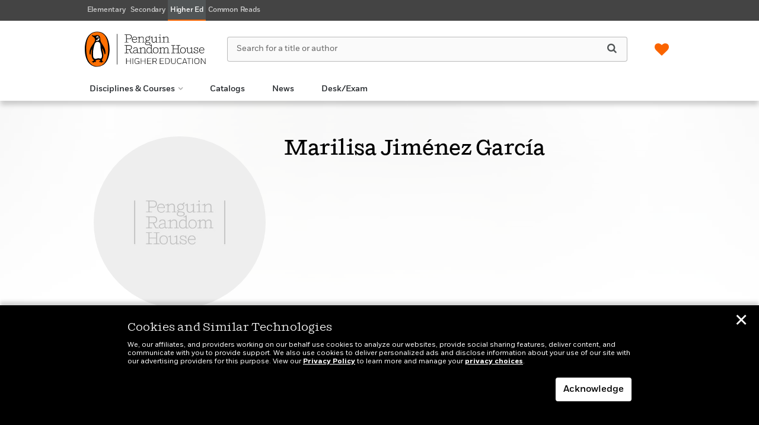

--- FILE ---
content_type: text/html; charset=UTF-8
request_url: https://penguinrandomhousehighereducation.com/author/?authorid=2284034
body_size: 56486
content:

<!DOCTYPE html>
<html lang="en" prefix="og: http://ogp.me/ns#">
<head>
	<title>Marilisa Jiménez García | Penguin Random House Higher Education</title>
	<meta charset="utf-8">
	<meta http-equiv="X-UA-Compatible" content="IE=edge"><script type="text/javascript">(window.NREUM||(NREUM={})).init={privacy:{cookies_enabled:true},ajax:{deny_list:["bam.nr-data.net"]},feature_flags:["soft_nav"],distributed_tracing:{enabled:true}};(window.NREUM||(NREUM={})).loader_config={agentID:"1120249021",accountID:"4230854",trustKey:"66686",xpid:"UAQEUV5WDBABVFVWBgEHXlMD",licenseKey:"NRJS-a533cc6be12876ac42d",applicationID:"1044100872",browserID:"1120249021"};;/*! For license information please see nr-loader-spa-1.308.0.min.js.LICENSE.txt */
(()=>{var e,t,r={384:(e,t,r)=>{"use strict";r.d(t,{NT:()=>a,US:()=>u,Zm:()=>o,bQ:()=>d,dV:()=>c,pV:()=>l});var n=r(6154),i=r(1863),s=r(1910);const a={beacon:"bam.nr-data.net",errorBeacon:"bam.nr-data.net"};function o(){return n.gm.NREUM||(n.gm.NREUM={}),void 0===n.gm.newrelic&&(n.gm.newrelic=n.gm.NREUM),n.gm.NREUM}function c(){let e=o();return e.o||(e.o={ST:n.gm.setTimeout,SI:n.gm.setImmediate||n.gm.setInterval,CT:n.gm.clearTimeout,XHR:n.gm.XMLHttpRequest,REQ:n.gm.Request,EV:n.gm.Event,PR:n.gm.Promise,MO:n.gm.MutationObserver,FETCH:n.gm.fetch,WS:n.gm.WebSocket},(0,s.i)(...Object.values(e.o))),e}function d(e,t){let r=o();r.initializedAgents??={},t.initializedAt={ms:(0,i.t)(),date:new Date},r.initializedAgents[e]=t}function u(e,t){o()[e]=t}function l(){return function(){let e=o();const t=e.info||{};e.info={beacon:a.beacon,errorBeacon:a.errorBeacon,...t}}(),function(){let e=o();const t=e.init||{};e.init={...t}}(),c(),function(){let e=o();const t=e.loader_config||{};e.loader_config={...t}}(),o()}},782:(e,t,r)=>{"use strict";r.d(t,{T:()=>n});const n=r(860).K7.pageViewTiming},860:(e,t,r)=>{"use strict";r.d(t,{$J:()=>u,K7:()=>c,P3:()=>d,XX:()=>i,Yy:()=>o,df:()=>s,qY:()=>n,v4:()=>a});const n="events",i="jserrors",s="browser/blobs",a="rum",o="browser/logs",c={ajax:"ajax",genericEvents:"generic_events",jserrors:i,logging:"logging",metrics:"metrics",pageAction:"page_action",pageViewEvent:"page_view_event",pageViewTiming:"page_view_timing",sessionReplay:"session_replay",sessionTrace:"session_trace",softNav:"soft_navigations",spa:"spa"},d={[c.pageViewEvent]:1,[c.pageViewTiming]:2,[c.metrics]:3,[c.jserrors]:4,[c.spa]:5,[c.ajax]:6,[c.sessionTrace]:7,[c.softNav]:8,[c.sessionReplay]:9,[c.logging]:10,[c.genericEvents]:11},u={[c.pageViewEvent]:a,[c.pageViewTiming]:n,[c.ajax]:n,[c.spa]:n,[c.softNav]:n,[c.metrics]:i,[c.jserrors]:i,[c.sessionTrace]:s,[c.sessionReplay]:s,[c.logging]:o,[c.genericEvents]:"ins"}},944:(e,t,r)=>{"use strict";r.d(t,{R:()=>i});var n=r(3241);function i(e,t){"function"==typeof console.debug&&(console.debug("New Relic Warning: https://github.com/newrelic/newrelic-browser-agent/blob/main/docs/warning-codes.md#".concat(e),t),(0,n.W)({agentIdentifier:null,drained:null,type:"data",name:"warn",feature:"warn",data:{code:e,secondary:t}}))}},993:(e,t,r)=>{"use strict";r.d(t,{A$:()=>s,ET:()=>a,TZ:()=>o,p_:()=>i});var n=r(860);const i={ERROR:"ERROR",WARN:"WARN",INFO:"INFO",DEBUG:"DEBUG",TRACE:"TRACE"},s={OFF:0,ERROR:1,WARN:2,INFO:3,DEBUG:4,TRACE:5},a="log",o=n.K7.logging},1541:(e,t,r)=>{"use strict";r.d(t,{U:()=>i,f:()=>n});const n={MFE:"MFE",BA:"BA"};function i(e,t){if(2!==t?.harvestEndpointVersion)return{};const r=t.agentRef.runtime.appMetadata.agents[0].entityGuid;return e?{"source.id":e.id,"source.name":e.name,"source.type":e.type,"parent.id":e.parent?.id||r,"parent.type":e.parent?.type||n.BA}:{"entity.guid":r,appId:t.agentRef.info.applicationID}}},1687:(e,t,r)=>{"use strict";r.d(t,{Ak:()=>d,Ze:()=>h,x3:()=>u});var n=r(3241),i=r(7836),s=r(3606),a=r(860),o=r(2646);const c={};function d(e,t){const r={staged:!1,priority:a.P3[t]||0};l(e),c[e].get(t)||c[e].set(t,r)}function u(e,t){e&&c[e]&&(c[e].get(t)&&c[e].delete(t),p(e,t,!1),c[e].size&&f(e))}function l(e){if(!e)throw new Error("agentIdentifier required");c[e]||(c[e]=new Map)}function h(e="",t="feature",r=!1){if(l(e),!e||!c[e].get(t)||r)return p(e,t);c[e].get(t).staged=!0,f(e)}function f(e){const t=Array.from(c[e]);t.every(([e,t])=>t.staged)&&(t.sort((e,t)=>e[1].priority-t[1].priority),t.forEach(([t])=>{c[e].delete(t),p(e,t)}))}function p(e,t,r=!0){const a=e?i.ee.get(e):i.ee,c=s.i.handlers;if(!a.aborted&&a.backlog&&c){if((0,n.W)({agentIdentifier:e,type:"lifecycle",name:"drain",feature:t}),r){const e=a.backlog[t],r=c[t];if(r){for(let t=0;e&&t<e.length;++t)g(e[t],r);Object.entries(r).forEach(([e,t])=>{Object.values(t||{}).forEach(t=>{t[0]?.on&&t[0]?.context()instanceof o.y&&t[0].on(e,t[1])})})}}a.isolatedBacklog||delete c[t],a.backlog[t]=null,a.emit("drain-"+t,[])}}function g(e,t){var r=e[1];Object.values(t[r]||{}).forEach(t=>{var r=e[0];if(t[0]===r){var n=t[1],i=e[3],s=e[2];n.apply(i,s)}})}},1738:(e,t,r)=>{"use strict";r.d(t,{U:()=>f,Y:()=>h});var n=r(3241),i=r(9908),s=r(1863),a=r(944),o=r(5701),c=r(3969),d=r(8362),u=r(860),l=r(4261);function h(e,t,r,s){const h=s||r;!h||h[e]&&h[e]!==d.d.prototype[e]||(h[e]=function(){(0,i.p)(c.xV,["API/"+e+"/called"],void 0,u.K7.metrics,r.ee),(0,n.W)({agentIdentifier:r.agentIdentifier,drained:!!o.B?.[r.agentIdentifier],type:"data",name:"api",feature:l.Pl+e,data:{}});try{return t.apply(this,arguments)}catch(e){(0,a.R)(23,e)}})}function f(e,t,r,n,a){const o=e.info;null===r?delete o.jsAttributes[t]:o.jsAttributes[t]=r,(a||null===r)&&(0,i.p)(l.Pl+n,[(0,s.t)(),t,r],void 0,"session",e.ee)}},1741:(e,t,r)=>{"use strict";r.d(t,{W:()=>s});var n=r(944),i=r(4261);class s{#e(e,...t){if(this[e]!==s.prototype[e])return this[e](...t);(0,n.R)(35,e)}addPageAction(e,t){return this.#e(i.hG,e,t)}register(e){return this.#e(i.eY,e)}recordCustomEvent(e,t){return this.#e(i.fF,e,t)}setPageViewName(e,t){return this.#e(i.Fw,e,t)}setCustomAttribute(e,t,r){return this.#e(i.cD,e,t,r)}noticeError(e,t){return this.#e(i.o5,e,t)}setUserId(e,t=!1){return this.#e(i.Dl,e,t)}setApplicationVersion(e){return this.#e(i.nb,e)}setErrorHandler(e){return this.#e(i.bt,e)}addRelease(e,t){return this.#e(i.k6,e,t)}log(e,t){return this.#e(i.$9,e,t)}start(){return this.#e(i.d3)}finished(e){return this.#e(i.BL,e)}recordReplay(){return this.#e(i.CH)}pauseReplay(){return this.#e(i.Tb)}addToTrace(e){return this.#e(i.U2,e)}setCurrentRouteName(e){return this.#e(i.PA,e)}interaction(e){return this.#e(i.dT,e)}wrapLogger(e,t,r){return this.#e(i.Wb,e,t,r)}measure(e,t){return this.#e(i.V1,e,t)}consent(e){return this.#e(i.Pv,e)}}},1863:(e,t,r)=>{"use strict";function n(){return Math.floor(performance.now())}r.d(t,{t:()=>n})},1910:(e,t,r)=>{"use strict";r.d(t,{i:()=>s});var n=r(944);const i=new Map;function s(...e){return e.every(e=>{if(i.has(e))return i.get(e);const t="function"==typeof e?e.toString():"",r=t.includes("[native code]"),s=t.includes("nrWrapper");return r||s||(0,n.R)(64,e?.name||t),i.set(e,r),r})}},2555:(e,t,r)=>{"use strict";r.d(t,{D:()=>o,f:()=>a});var n=r(384),i=r(8122);const s={beacon:n.NT.beacon,errorBeacon:n.NT.errorBeacon,licenseKey:void 0,applicationID:void 0,sa:void 0,queueTime:void 0,applicationTime:void 0,ttGuid:void 0,user:void 0,account:void 0,product:void 0,extra:void 0,jsAttributes:{},userAttributes:void 0,atts:void 0,transactionName:void 0,tNamePlain:void 0};function a(e){try{return!!e.licenseKey&&!!e.errorBeacon&&!!e.applicationID}catch(e){return!1}}const o=e=>(0,i.a)(e,s)},2614:(e,t,r)=>{"use strict";r.d(t,{BB:()=>a,H3:()=>n,g:()=>d,iL:()=>c,tS:()=>o,uh:()=>i,wk:()=>s});const n="NRBA",i="SESSION",s=144e5,a=18e5,o={STARTED:"session-started",PAUSE:"session-pause",RESET:"session-reset",RESUME:"session-resume",UPDATE:"session-update"},c={SAME_TAB:"same-tab",CROSS_TAB:"cross-tab"},d={OFF:0,FULL:1,ERROR:2}},2646:(e,t,r)=>{"use strict";r.d(t,{y:()=>n});class n{constructor(e){this.contextId=e}}},2843:(e,t,r)=>{"use strict";r.d(t,{G:()=>s,u:()=>i});var n=r(3878);function i(e,t=!1,r,i){(0,n.DD)("visibilitychange",function(){if(t)return void("hidden"===document.visibilityState&&e());e(document.visibilityState)},r,i)}function s(e,t,r){(0,n.sp)("pagehide",e,t,r)}},3241:(e,t,r)=>{"use strict";r.d(t,{W:()=>s});var n=r(6154);const i="newrelic";function s(e={}){try{n.gm.dispatchEvent(new CustomEvent(i,{detail:e}))}catch(e){}}},3304:(e,t,r)=>{"use strict";r.d(t,{A:()=>s});var n=r(7836);const i=()=>{const e=new WeakSet;return(t,r)=>{if("object"==typeof r&&null!==r){if(e.has(r))return;e.add(r)}return r}};function s(e){try{return JSON.stringify(e,i())??""}catch(e){try{n.ee.emit("internal-error",[e])}catch(e){}return""}}},3333:(e,t,r)=>{"use strict";r.d(t,{$v:()=>u,TZ:()=>n,Xh:()=>c,Zp:()=>i,kd:()=>d,mq:()=>o,nf:()=>a,qN:()=>s});const n=r(860).K7.genericEvents,i=["auxclick","click","copy","keydown","paste","scrollend"],s=["focus","blur"],a=4,o=1e3,c=2e3,d=["PageAction","UserAction","BrowserPerformance"],u={RESOURCES:"experimental.resources",REGISTER:"register"}},3434:(e,t,r)=>{"use strict";r.d(t,{Jt:()=>s,YM:()=>d});var n=r(7836),i=r(5607);const s="nr@original:".concat(i.W),a=50;var o=Object.prototype.hasOwnProperty,c=!1;function d(e,t){return e||(e=n.ee),r.inPlace=function(e,t,n,i,s){n||(n="");const a="-"===n.charAt(0);for(let o=0;o<t.length;o++){const c=t[o],d=e[c];l(d)||(e[c]=r(d,a?c+n:n,i,c,s))}},r.flag=s,r;function r(t,r,n,c,d){return l(t)?t:(r||(r=""),nrWrapper[s]=t,function(e,t,r){if(Object.defineProperty&&Object.keys)try{return Object.keys(e).forEach(function(r){Object.defineProperty(t,r,{get:function(){return e[r]},set:function(t){return e[r]=t,t}})}),t}catch(e){u([e],r)}for(var n in e)o.call(e,n)&&(t[n]=e[n])}(t,nrWrapper,e),nrWrapper);function nrWrapper(){var s,o,l,h;let f;try{o=this,s=[...arguments],l="function"==typeof n?n(s,o):n||{}}catch(t){u([t,"",[s,o,c],l],e)}i(r+"start",[s,o,c],l,d);const p=performance.now();let g;try{return h=t.apply(o,s),g=performance.now(),h}catch(e){throw g=performance.now(),i(r+"err",[s,o,e],l,d),f=e,f}finally{const e=g-p,t={start:p,end:g,duration:e,isLongTask:e>=a,methodName:c,thrownError:f};t.isLongTask&&i("long-task",[t,o],l,d),i(r+"end",[s,o,h],l,d)}}}function i(r,n,i,s){if(!c||t){var a=c;c=!0;try{e.emit(r,n,i,t,s)}catch(t){u([t,r,n,i],e)}c=a}}}function u(e,t){t||(t=n.ee);try{t.emit("internal-error",e)}catch(e){}}function l(e){return!(e&&"function"==typeof e&&e.apply&&!e[s])}},3606:(e,t,r)=>{"use strict";r.d(t,{i:()=>s});var n=r(9908);s.on=a;var i=s.handlers={};function s(e,t,r,s){a(s||n.d,i,e,t,r)}function a(e,t,r,i,s){s||(s="feature"),e||(e=n.d);var a=t[s]=t[s]||{};(a[r]=a[r]||[]).push([e,i])}},3738:(e,t,r)=>{"use strict";r.d(t,{He:()=>i,Kp:()=>o,Lc:()=>d,Rz:()=>u,TZ:()=>n,bD:()=>s,d3:()=>a,jx:()=>l,sl:()=>h,uP:()=>c});const n=r(860).K7.sessionTrace,i="bstResource",s="resource",a="-start",o="-end",c="fn"+a,d="fn"+o,u="pushState",l=1e3,h=3e4},3785:(e,t,r)=>{"use strict";r.d(t,{R:()=>c,b:()=>d});var n=r(9908),i=r(1863),s=r(860),a=r(3969),o=r(993);function c(e,t,r={},c=o.p_.INFO,d=!0,u,l=(0,i.t)()){(0,n.p)(a.xV,["API/logging/".concat(c.toLowerCase(),"/called")],void 0,s.K7.metrics,e),(0,n.p)(o.ET,[l,t,r,c,d,u],void 0,s.K7.logging,e)}function d(e){return"string"==typeof e&&Object.values(o.p_).some(t=>t===e.toUpperCase().trim())}},3878:(e,t,r)=>{"use strict";function n(e,t){return{capture:e,passive:!1,signal:t}}function i(e,t,r=!1,i){window.addEventListener(e,t,n(r,i))}function s(e,t,r=!1,i){document.addEventListener(e,t,n(r,i))}r.d(t,{DD:()=>s,jT:()=>n,sp:()=>i})},3962:(e,t,r)=>{"use strict";r.d(t,{AM:()=>a,O2:()=>l,OV:()=>s,Qu:()=>h,TZ:()=>c,ih:()=>f,pP:()=>o,t1:()=>u,tC:()=>i,wD:()=>d});var n=r(860);const i=["click","keydown","submit"],s="popstate",a="api",o="initialPageLoad",c=n.K7.softNav,d=5e3,u=500,l={INITIAL_PAGE_LOAD:"",ROUTE_CHANGE:1,UNSPECIFIED:2},h={INTERACTION:1,AJAX:2,CUSTOM_END:3,CUSTOM_TRACER:4},f={IP:"in progress",PF:"pending finish",FIN:"finished",CAN:"cancelled"}},3969:(e,t,r)=>{"use strict";r.d(t,{TZ:()=>n,XG:()=>o,rs:()=>i,xV:()=>a,z_:()=>s});const n=r(860).K7.metrics,i="sm",s="cm",a="storeSupportabilityMetrics",o="storeEventMetrics"},4234:(e,t,r)=>{"use strict";r.d(t,{W:()=>s});var n=r(7836),i=r(1687);class s{constructor(e,t){this.agentIdentifier=e,this.ee=n.ee.get(e),this.featureName=t,this.blocked=!1}deregisterDrain(){(0,i.x3)(this.agentIdentifier,this.featureName)}}},4261:(e,t,r)=>{"use strict";r.d(t,{$9:()=>u,BL:()=>c,CH:()=>p,Dl:()=>R,Fw:()=>w,PA:()=>v,Pl:()=>n,Pv:()=>A,Tb:()=>h,U2:()=>a,V1:()=>E,Wb:()=>T,bt:()=>y,cD:()=>b,d3:()=>x,dT:()=>d,eY:()=>g,fF:()=>f,hG:()=>s,hw:()=>i,k6:()=>o,nb:()=>m,o5:()=>l});const n="api-",i=n+"ixn-",s="addPageAction",a="addToTrace",o="addRelease",c="finished",d="interaction",u="log",l="noticeError",h="pauseReplay",f="recordCustomEvent",p="recordReplay",g="register",m="setApplicationVersion",v="setCurrentRouteName",b="setCustomAttribute",y="setErrorHandler",w="setPageViewName",R="setUserId",x="start",T="wrapLogger",E="measure",A="consent"},5205:(e,t,r)=>{"use strict";r.d(t,{j:()=>S});var n=r(384),i=r(1741);var s=r(2555),a=r(3333);const o=e=>{if(!e||"string"!=typeof e)return!1;try{document.createDocumentFragment().querySelector(e)}catch{return!1}return!0};var c=r(2614),d=r(944),u=r(8122);const l="[data-nr-mask]",h=e=>(0,u.a)(e,(()=>{const e={feature_flags:[],experimental:{allow_registered_children:!1,resources:!1},mask_selector:"*",block_selector:"[data-nr-block]",mask_input_options:{color:!1,date:!1,"datetime-local":!1,email:!1,month:!1,number:!1,range:!1,search:!1,tel:!1,text:!1,time:!1,url:!1,week:!1,textarea:!1,select:!1,password:!0}};return{ajax:{deny_list:void 0,block_internal:!0,enabled:!0,autoStart:!0},api:{get allow_registered_children(){return e.feature_flags.includes(a.$v.REGISTER)||e.experimental.allow_registered_children},set allow_registered_children(t){e.experimental.allow_registered_children=t},duplicate_registered_data:!1},browser_consent_mode:{enabled:!1},distributed_tracing:{enabled:void 0,exclude_newrelic_header:void 0,cors_use_newrelic_header:void 0,cors_use_tracecontext_headers:void 0,allowed_origins:void 0},get feature_flags(){return e.feature_flags},set feature_flags(t){e.feature_flags=t},generic_events:{enabled:!0,autoStart:!0},harvest:{interval:30},jserrors:{enabled:!0,autoStart:!0},logging:{enabled:!0,autoStart:!0},metrics:{enabled:!0,autoStart:!0},obfuscate:void 0,page_action:{enabled:!0},page_view_event:{enabled:!0,autoStart:!0},page_view_timing:{enabled:!0,autoStart:!0},performance:{capture_marks:!1,capture_measures:!1,capture_detail:!0,resources:{get enabled(){return e.feature_flags.includes(a.$v.RESOURCES)||e.experimental.resources},set enabled(t){e.experimental.resources=t},asset_types:[],first_party_domains:[],ignore_newrelic:!0}},privacy:{cookies_enabled:!0},proxy:{assets:void 0,beacon:void 0},session:{expiresMs:c.wk,inactiveMs:c.BB},session_replay:{autoStart:!0,enabled:!1,preload:!1,sampling_rate:10,error_sampling_rate:100,collect_fonts:!1,inline_images:!1,fix_stylesheets:!0,mask_all_inputs:!0,get mask_text_selector(){return e.mask_selector},set mask_text_selector(t){o(t)?e.mask_selector="".concat(t,",").concat(l):""===t||null===t?e.mask_selector=l:(0,d.R)(5,t)},get block_class(){return"nr-block"},get ignore_class(){return"nr-ignore"},get mask_text_class(){return"nr-mask"},get block_selector(){return e.block_selector},set block_selector(t){o(t)?e.block_selector+=",".concat(t):""!==t&&(0,d.R)(6,t)},get mask_input_options(){return e.mask_input_options},set mask_input_options(t){t&&"object"==typeof t?e.mask_input_options={...t,password:!0}:(0,d.R)(7,t)}},session_trace:{enabled:!0,autoStart:!0},soft_navigations:{enabled:!0,autoStart:!0},spa:{enabled:!0,autoStart:!0},ssl:void 0,user_actions:{enabled:!0,elementAttributes:["id","className","tagName","type"]}}})());var f=r(6154),p=r(9324);let g=0;const m={buildEnv:p.F3,distMethod:p.Xs,version:p.xv,originTime:f.WN},v={consented:!1},b={appMetadata:{},get consented(){return this.session?.state?.consent||v.consented},set consented(e){v.consented=e},customTransaction:void 0,denyList:void 0,disabled:!1,harvester:void 0,isolatedBacklog:!1,isRecording:!1,loaderType:void 0,maxBytes:3e4,obfuscator:void 0,onerror:void 0,ptid:void 0,releaseIds:{},session:void 0,timeKeeper:void 0,registeredEntities:[],jsAttributesMetadata:{bytes:0},get harvestCount(){return++g}},y=e=>{const t=(0,u.a)(e,b),r=Object.keys(m).reduce((e,t)=>(e[t]={value:m[t],writable:!1,configurable:!0,enumerable:!0},e),{});return Object.defineProperties(t,r)};var w=r(5701);const R=e=>{const t=e.startsWith("http");e+="/",r.p=t?e:"https://"+e};var x=r(7836),T=r(3241);const E={accountID:void 0,trustKey:void 0,agentID:void 0,licenseKey:void 0,applicationID:void 0,xpid:void 0},A=e=>(0,u.a)(e,E),_=new Set;function S(e,t={},r,a){let{init:o,info:c,loader_config:d,runtime:u={},exposed:l=!0}=t;if(!c){const e=(0,n.pV)();o=e.init,c=e.info,d=e.loader_config}e.init=h(o||{}),e.loader_config=A(d||{}),c.jsAttributes??={},f.bv&&(c.jsAttributes.isWorker=!0),e.info=(0,s.D)(c);const p=e.init,g=[c.beacon,c.errorBeacon];_.has(e.agentIdentifier)||(p.proxy.assets&&(R(p.proxy.assets),g.push(p.proxy.assets)),p.proxy.beacon&&g.push(p.proxy.beacon),e.beacons=[...g],function(e){const t=(0,n.pV)();Object.getOwnPropertyNames(i.W.prototype).forEach(r=>{const n=i.W.prototype[r];if("function"!=typeof n||"constructor"===n)return;let s=t[r];e[r]&&!1!==e.exposed&&"micro-agent"!==e.runtime?.loaderType&&(t[r]=(...t)=>{const n=e[r](...t);return s?s(...t):n})})}(e),(0,n.US)("activatedFeatures",w.B)),u.denyList=[...p.ajax.deny_list||[],...p.ajax.block_internal?g:[]],u.ptid=e.agentIdentifier,u.loaderType=r,e.runtime=y(u),_.has(e.agentIdentifier)||(e.ee=x.ee.get(e.agentIdentifier),e.exposed=l,(0,T.W)({agentIdentifier:e.agentIdentifier,drained:!!w.B?.[e.agentIdentifier],type:"lifecycle",name:"initialize",feature:void 0,data:e.config})),_.add(e.agentIdentifier)}},5270:(e,t,r)=>{"use strict";r.d(t,{Aw:()=>a,SR:()=>s,rF:()=>o});var n=r(384),i=r(7767);function s(e){return!!(0,n.dV)().o.MO&&(0,i.V)(e)&&!0===e?.session_trace.enabled}function a(e){return!0===e?.session_replay.preload&&s(e)}function o(e,t){try{if("string"==typeof t?.type){if("password"===t.type.toLowerCase())return"*".repeat(e?.length||0);if(void 0!==t?.dataset?.nrUnmask||t?.classList?.contains("nr-unmask"))return e}}catch(e){}return"string"==typeof e?e.replace(/[\S]/g,"*"):"*".repeat(e?.length||0)}},5289:(e,t,r)=>{"use strict";r.d(t,{GG:()=>a,Qr:()=>c,sB:()=>o});var n=r(3878),i=r(6389);function s(){return"undefined"==typeof document||"complete"===document.readyState}function a(e,t){if(s())return e();const r=(0,i.J)(e),a=setInterval(()=>{s()&&(clearInterval(a),r())},500);(0,n.sp)("load",r,t)}function o(e){if(s())return e();(0,n.DD)("DOMContentLoaded",e)}function c(e){if(s())return e();(0,n.sp)("popstate",e)}},5607:(e,t,r)=>{"use strict";r.d(t,{W:()=>n});const n=(0,r(9566).bz)()},5701:(e,t,r)=>{"use strict";r.d(t,{B:()=>s,t:()=>a});var n=r(3241);const i=new Set,s={};function a(e,t){const r=t.agentIdentifier;s[r]??={},e&&"object"==typeof e&&(i.has(r)||(t.ee.emit("rumresp",[e]),s[r]=e,i.add(r),(0,n.W)({agentIdentifier:r,loaded:!0,drained:!0,type:"lifecycle",name:"load",feature:void 0,data:e})))}},6154:(e,t,r)=>{"use strict";r.d(t,{OF:()=>d,RI:()=>i,WN:()=>h,bv:()=>s,eN:()=>f,gm:()=>a,lR:()=>l,m:()=>c,mw:()=>o,sb:()=>u});var n=r(1863);const i="undefined"!=typeof window&&!!window.document,s="undefined"!=typeof WorkerGlobalScope&&("undefined"!=typeof self&&self instanceof WorkerGlobalScope&&self.navigator instanceof WorkerNavigator||"undefined"!=typeof globalThis&&globalThis instanceof WorkerGlobalScope&&globalThis.navigator instanceof WorkerNavigator),a=i?window:"undefined"!=typeof WorkerGlobalScope&&("undefined"!=typeof self&&self instanceof WorkerGlobalScope&&self||"undefined"!=typeof globalThis&&globalThis instanceof WorkerGlobalScope&&globalThis),o=Boolean("hidden"===a?.document?.visibilityState),c=""+a?.location,d=/iPad|iPhone|iPod/.test(a.navigator?.userAgent),u=d&&"undefined"==typeof SharedWorker,l=(()=>{const e=a.navigator?.userAgent?.match(/Firefox[/\s](\d+\.\d+)/);return Array.isArray(e)&&e.length>=2?+e[1]:0})(),h=Date.now()-(0,n.t)(),f=()=>"undefined"!=typeof PerformanceNavigationTiming&&a?.performance?.getEntriesByType("navigation")?.[0]?.responseStart},6344:(e,t,r)=>{"use strict";r.d(t,{BB:()=>u,Qb:()=>l,TZ:()=>i,Ug:()=>a,Vh:()=>s,_s:()=>o,bc:()=>d,yP:()=>c});var n=r(2614);const i=r(860).K7.sessionReplay,s="errorDuringReplay",a=.12,o={DomContentLoaded:0,Load:1,FullSnapshot:2,IncrementalSnapshot:3,Meta:4,Custom:5},c={[n.g.ERROR]:15e3,[n.g.FULL]:3e5,[n.g.OFF]:0},d={RESET:{message:"Session was reset",sm:"Reset"},IMPORT:{message:"Recorder failed to import",sm:"Import"},TOO_MANY:{message:"429: Too Many Requests",sm:"Too-Many"},TOO_BIG:{message:"Payload was too large",sm:"Too-Big"},CROSS_TAB:{message:"Session Entity was set to OFF on another tab",sm:"Cross-Tab"},ENTITLEMENTS:{message:"Session Replay is not allowed and will not be started",sm:"Entitlement"}},u=5e3,l={API:"api",RESUME:"resume",SWITCH_TO_FULL:"switchToFull",INITIALIZE:"initialize",PRELOAD:"preload"}},6389:(e,t,r)=>{"use strict";function n(e,t=500,r={}){const n=r?.leading||!1;let i;return(...r)=>{n&&void 0===i&&(e.apply(this,r),i=setTimeout(()=>{i=clearTimeout(i)},t)),n||(clearTimeout(i),i=setTimeout(()=>{e.apply(this,r)},t))}}function i(e){let t=!1;return(...r)=>{t||(t=!0,e.apply(this,r))}}r.d(t,{J:()=>i,s:()=>n})},6630:(e,t,r)=>{"use strict";r.d(t,{T:()=>n});const n=r(860).K7.pageViewEvent},6774:(e,t,r)=>{"use strict";r.d(t,{T:()=>n});const n=r(860).K7.jserrors},7295:(e,t,r)=>{"use strict";r.d(t,{Xv:()=>a,gX:()=>i,iW:()=>s});var n=[];function i(e){if(!e||s(e))return!1;if(0===n.length)return!0;if("*"===n[0].hostname)return!1;for(var t=0;t<n.length;t++){var r=n[t];if(r.hostname.test(e.hostname)&&r.pathname.test(e.pathname))return!1}return!0}function s(e){return void 0===e.hostname}function a(e){if(n=[],e&&e.length)for(var t=0;t<e.length;t++){let r=e[t];if(!r)continue;if("*"===r)return void(n=[{hostname:"*"}]);0===r.indexOf("http://")?r=r.substring(7):0===r.indexOf("https://")&&(r=r.substring(8));const i=r.indexOf("/");let s,a;i>0?(s=r.substring(0,i),a=r.substring(i)):(s=r,a="*");let[c]=s.split(":");n.push({hostname:o(c),pathname:o(a,!0)})}}function o(e,t=!1){const r=e.replace(/[.+?^${}()|[\]\\]/g,e=>"\\"+e).replace(/\*/g,".*?");return new RegExp((t?"^":"")+r+"$")}},7485:(e,t,r)=>{"use strict";r.d(t,{D:()=>i});var n=r(6154);function i(e){if(0===(e||"").indexOf("data:"))return{protocol:"data"};try{const t=new URL(e,location.href),r={port:t.port,hostname:t.hostname,pathname:t.pathname,search:t.search,protocol:t.protocol.slice(0,t.protocol.indexOf(":")),sameOrigin:t.protocol===n.gm?.location?.protocol&&t.host===n.gm?.location?.host};return r.port&&""!==r.port||("http:"===t.protocol&&(r.port="80"),"https:"===t.protocol&&(r.port="443")),r.pathname&&""!==r.pathname?r.pathname.startsWith("/")||(r.pathname="/".concat(r.pathname)):r.pathname="/",r}catch(e){return{}}}},7699:(e,t,r)=>{"use strict";r.d(t,{It:()=>s,KC:()=>o,No:()=>i,qh:()=>a});var n=r(860);const i=16e3,s=1e6,a="SESSION_ERROR",o={[n.K7.logging]:!0,[n.K7.genericEvents]:!1,[n.K7.jserrors]:!1,[n.K7.ajax]:!1}},7767:(e,t,r)=>{"use strict";r.d(t,{V:()=>i});var n=r(6154);const i=e=>n.RI&&!0===e?.privacy.cookies_enabled},7836:(e,t,r)=>{"use strict";r.d(t,{P:()=>o,ee:()=>c});var n=r(384),i=r(8990),s=r(2646),a=r(5607);const o="nr@context:".concat(a.W),c=function e(t,r){var n={},a={},u={},l=!1;try{l=16===r.length&&d.initializedAgents?.[r]?.runtime.isolatedBacklog}catch(e){}var h={on:p,addEventListener:p,removeEventListener:function(e,t){var r=n[e];if(!r)return;for(var i=0;i<r.length;i++)r[i]===t&&r.splice(i,1)},emit:function(e,r,n,i,s){!1!==s&&(s=!0);if(c.aborted&&!i)return;t&&s&&t.emit(e,r,n);var o=f(n);g(e).forEach(e=>{e.apply(o,r)});var d=v()[a[e]];d&&d.push([h,e,r,o]);return o},get:m,listeners:g,context:f,buffer:function(e,t){const r=v();if(t=t||"feature",h.aborted)return;Object.entries(e||{}).forEach(([e,n])=>{a[n]=t,t in r||(r[t]=[])})},abort:function(){h._aborted=!0,Object.keys(h.backlog).forEach(e=>{delete h.backlog[e]})},isBuffering:function(e){return!!v()[a[e]]},debugId:r,backlog:l?{}:t&&"object"==typeof t.backlog?t.backlog:{},isolatedBacklog:l};return Object.defineProperty(h,"aborted",{get:()=>{let e=h._aborted||!1;return e||(t&&(e=t.aborted),e)}}),h;function f(e){return e&&e instanceof s.y?e:e?(0,i.I)(e,o,()=>new s.y(o)):new s.y(o)}function p(e,t){n[e]=g(e).concat(t)}function g(e){return n[e]||[]}function m(t){return u[t]=u[t]||e(h,t)}function v(){return h.backlog}}(void 0,"globalEE"),d=(0,n.Zm)();d.ee||(d.ee=c)},8122:(e,t,r)=>{"use strict";r.d(t,{a:()=>i});var n=r(944);function i(e,t){try{if(!e||"object"!=typeof e)return(0,n.R)(3);if(!t||"object"!=typeof t)return(0,n.R)(4);const r=Object.create(Object.getPrototypeOf(t),Object.getOwnPropertyDescriptors(t)),s=0===Object.keys(r).length?e:r;for(let a in s)if(void 0!==e[a])try{if(null===e[a]){r[a]=null;continue}Array.isArray(e[a])&&Array.isArray(t[a])?r[a]=Array.from(new Set([...e[a],...t[a]])):"object"==typeof e[a]&&"object"==typeof t[a]?r[a]=i(e[a],t[a]):r[a]=e[a]}catch(e){r[a]||(0,n.R)(1,e)}return r}catch(e){(0,n.R)(2,e)}}},8139:(e,t,r)=>{"use strict";r.d(t,{u:()=>h});var n=r(7836),i=r(3434),s=r(8990),a=r(6154);const o={},c=a.gm.XMLHttpRequest,d="addEventListener",u="removeEventListener",l="nr@wrapped:".concat(n.P);function h(e){var t=function(e){return(e||n.ee).get("events")}(e);if(o[t.debugId]++)return t;o[t.debugId]=1;var r=(0,i.YM)(t,!0);function h(e){r.inPlace(e,[d,u],"-",p)}function p(e,t){return e[1]}return"getPrototypeOf"in Object&&(a.RI&&f(document,h),c&&f(c.prototype,h),f(a.gm,h)),t.on(d+"-start",function(e,t){var n=e[1];if(null!==n&&("function"==typeof n||"object"==typeof n)&&"newrelic"!==e[0]){var i=(0,s.I)(n,l,function(){var e={object:function(){if("function"!=typeof n.handleEvent)return;return n.handleEvent.apply(n,arguments)},function:n}[typeof n];return e?r(e,"fn-",null,e.name||"anonymous"):n});this.wrapped=e[1]=i}}),t.on(u+"-start",function(e){e[1]=this.wrapped||e[1]}),t}function f(e,t,...r){let n=e;for(;"object"==typeof n&&!Object.prototype.hasOwnProperty.call(n,d);)n=Object.getPrototypeOf(n);n&&t(n,...r)}},8362:(e,t,r)=>{"use strict";r.d(t,{d:()=>s});var n=r(9566),i=r(1741);class s extends i.W{agentIdentifier=(0,n.LA)(16)}},8374:(e,t,r)=>{r.nc=(()=>{try{return document?.currentScript?.nonce}catch(e){}return""})()},8990:(e,t,r)=>{"use strict";r.d(t,{I:()=>i});var n=Object.prototype.hasOwnProperty;function i(e,t,r){if(n.call(e,t))return e[t];var i=r();if(Object.defineProperty&&Object.keys)try{return Object.defineProperty(e,t,{value:i,writable:!0,enumerable:!1}),i}catch(e){}return e[t]=i,i}},9119:(e,t,r)=>{"use strict";r.d(t,{L:()=>s});var n=/([^?#]*)[^#]*(#[^?]*|$).*/,i=/([^?#]*)().*/;function s(e,t){return e?e.replace(t?n:i,"$1$2"):e}},9300:(e,t,r)=>{"use strict";r.d(t,{T:()=>n});const n=r(860).K7.ajax},9324:(e,t,r)=>{"use strict";r.d(t,{AJ:()=>a,F3:()=>i,Xs:()=>s,Yq:()=>o,xv:()=>n});const n="1.308.0",i="PROD",s="CDN",a="@newrelic/rrweb",o="1.0.1"},9566:(e,t,r)=>{"use strict";r.d(t,{LA:()=>o,ZF:()=>c,bz:()=>a,el:()=>d});var n=r(6154);const i="xxxxxxxx-xxxx-4xxx-yxxx-xxxxxxxxxxxx";function s(e,t){return e?15&e[t]:16*Math.random()|0}function a(){const e=n.gm?.crypto||n.gm?.msCrypto;let t,r=0;return e&&e.getRandomValues&&(t=e.getRandomValues(new Uint8Array(30))),i.split("").map(e=>"x"===e?s(t,r++).toString(16):"y"===e?(3&s()|8).toString(16):e).join("")}function o(e){const t=n.gm?.crypto||n.gm?.msCrypto;let r,i=0;t&&t.getRandomValues&&(r=t.getRandomValues(new Uint8Array(e)));const a=[];for(var o=0;o<e;o++)a.push(s(r,i++).toString(16));return a.join("")}function c(){return o(16)}function d(){return o(32)}},9908:(e,t,r)=>{"use strict";r.d(t,{d:()=>n,p:()=>i});var n=r(7836).ee.get("handle");function i(e,t,r,i,s){s?(s.buffer([e],i),s.emit(e,t,r)):(n.buffer([e],i),n.emit(e,t,r))}}},n={};function i(e){var t=n[e];if(void 0!==t)return t.exports;var s=n[e]={exports:{}};return r[e](s,s.exports,i),s.exports}i.m=r,i.d=(e,t)=>{for(var r in t)i.o(t,r)&&!i.o(e,r)&&Object.defineProperty(e,r,{enumerable:!0,get:t[r]})},i.f={},i.e=e=>Promise.all(Object.keys(i.f).reduce((t,r)=>(i.f[r](e,t),t),[])),i.u=e=>({212:"nr-spa-compressor",249:"nr-spa-recorder",478:"nr-spa"}[e]+"-1.308.0.min.js"),i.o=(e,t)=>Object.prototype.hasOwnProperty.call(e,t),e={},t="NRBA-1.308.0.PROD:",i.l=(r,n,s,a)=>{if(e[r])e[r].push(n);else{var o,c;if(void 0!==s)for(var d=document.getElementsByTagName("script"),u=0;u<d.length;u++){var l=d[u];if(l.getAttribute("src")==r||l.getAttribute("data-webpack")==t+s){o=l;break}}if(!o){c=!0;var h={478:"sha512-RSfSVnmHk59T/uIPbdSE0LPeqcEdF4/+XhfJdBuccH5rYMOEZDhFdtnh6X6nJk7hGpzHd9Ujhsy7lZEz/ORYCQ==",249:"sha512-ehJXhmntm85NSqW4MkhfQqmeKFulra3klDyY0OPDUE+sQ3GokHlPh1pmAzuNy//3j4ac6lzIbmXLvGQBMYmrkg==",212:"sha512-B9h4CR46ndKRgMBcK+j67uSR2RCnJfGefU+A7FrgR/k42ovXy5x/MAVFiSvFxuVeEk/pNLgvYGMp1cBSK/G6Fg=="};(o=document.createElement("script")).charset="utf-8",i.nc&&o.setAttribute("nonce",i.nc),o.setAttribute("data-webpack",t+s),o.src=r,0!==o.src.indexOf(window.location.origin+"/")&&(o.crossOrigin="anonymous"),h[a]&&(o.integrity=h[a])}e[r]=[n];var f=(t,n)=>{o.onerror=o.onload=null,clearTimeout(p);var i=e[r];if(delete e[r],o.parentNode&&o.parentNode.removeChild(o),i&&i.forEach(e=>e(n)),t)return t(n)},p=setTimeout(f.bind(null,void 0,{type:"timeout",target:o}),12e4);o.onerror=f.bind(null,o.onerror),o.onload=f.bind(null,o.onload),c&&document.head.appendChild(o)}},i.r=e=>{"undefined"!=typeof Symbol&&Symbol.toStringTag&&Object.defineProperty(e,Symbol.toStringTag,{value:"Module"}),Object.defineProperty(e,"__esModule",{value:!0})},i.p="https://js-agent.newrelic.com/",(()=>{var e={38:0,788:0};i.f.j=(t,r)=>{var n=i.o(e,t)?e[t]:void 0;if(0!==n)if(n)r.push(n[2]);else{var s=new Promise((r,i)=>n=e[t]=[r,i]);r.push(n[2]=s);var a=i.p+i.u(t),o=new Error;i.l(a,r=>{if(i.o(e,t)&&(0!==(n=e[t])&&(e[t]=void 0),n)){var s=r&&("load"===r.type?"missing":r.type),a=r&&r.target&&r.target.src;o.message="Loading chunk "+t+" failed: ("+s+": "+a+")",o.name="ChunkLoadError",o.type=s,o.request=a,n[1](o)}},"chunk-"+t,t)}};var t=(t,r)=>{var n,s,[a,o,c]=r,d=0;if(a.some(t=>0!==e[t])){for(n in o)i.o(o,n)&&(i.m[n]=o[n]);if(c)c(i)}for(t&&t(r);d<a.length;d++)s=a[d],i.o(e,s)&&e[s]&&e[s][0](),e[s]=0},r=self["webpackChunk:NRBA-1.308.0.PROD"]=self["webpackChunk:NRBA-1.308.0.PROD"]||[];r.forEach(t.bind(null,0)),r.push=t.bind(null,r.push.bind(r))})(),(()=>{"use strict";i(8374);var e=i(8362),t=i(860);const r=Object.values(t.K7);var n=i(5205);var s=i(9908),a=i(1863),o=i(4261),c=i(1738);var d=i(1687),u=i(4234),l=i(5289),h=i(6154),f=i(944),p=i(5270),g=i(7767),m=i(6389),v=i(7699);class b extends u.W{constructor(e,t){super(e.agentIdentifier,t),this.agentRef=e,this.abortHandler=void 0,this.featAggregate=void 0,this.loadedSuccessfully=void 0,this.onAggregateImported=new Promise(e=>{this.loadedSuccessfully=e}),this.deferred=Promise.resolve(),!1===e.init[this.featureName].autoStart?this.deferred=new Promise((t,r)=>{this.ee.on("manual-start-all",(0,m.J)(()=>{(0,d.Ak)(e.agentIdentifier,this.featureName),t()}))}):(0,d.Ak)(e.agentIdentifier,t)}importAggregator(e,t,r={}){if(this.featAggregate)return;const n=async()=>{let n;await this.deferred;try{if((0,g.V)(e.init)){const{setupAgentSession:t}=await i.e(478).then(i.bind(i,8766));n=t(e)}}catch(e){(0,f.R)(20,e),this.ee.emit("internal-error",[e]),(0,s.p)(v.qh,[e],void 0,this.featureName,this.ee)}try{if(!this.#t(this.featureName,n,e.init))return(0,d.Ze)(this.agentIdentifier,this.featureName),void this.loadedSuccessfully(!1);const{Aggregate:i}=await t();this.featAggregate=new i(e,r),e.runtime.harvester.initializedAggregates.push(this.featAggregate),this.loadedSuccessfully(!0)}catch(e){(0,f.R)(34,e),this.abortHandler?.(),(0,d.Ze)(this.agentIdentifier,this.featureName,!0),this.loadedSuccessfully(!1),this.ee&&this.ee.abort()}};h.RI?(0,l.GG)(()=>n(),!0):n()}#t(e,r,n){if(this.blocked)return!1;switch(e){case t.K7.sessionReplay:return(0,p.SR)(n)&&!!r;case t.K7.sessionTrace:return!!r;default:return!0}}}var y=i(6630),w=i(2614),R=i(3241);class x extends b{static featureName=y.T;constructor(e){var t;super(e,y.T),this.setupInspectionEvents(e.agentIdentifier),t=e,(0,c.Y)(o.Fw,function(e,r){"string"==typeof e&&("/"!==e.charAt(0)&&(e="/"+e),t.runtime.customTransaction=(r||"http://custom.transaction")+e,(0,s.p)(o.Pl+o.Fw,[(0,a.t)()],void 0,void 0,t.ee))},t),this.importAggregator(e,()=>i.e(478).then(i.bind(i,2467)))}setupInspectionEvents(e){const t=(t,r)=>{t&&(0,R.W)({agentIdentifier:e,timeStamp:t.timeStamp,loaded:"complete"===t.target.readyState,type:"window",name:r,data:t.target.location+""})};(0,l.sB)(e=>{t(e,"DOMContentLoaded")}),(0,l.GG)(e=>{t(e,"load")}),(0,l.Qr)(e=>{t(e,"navigate")}),this.ee.on(w.tS.UPDATE,(t,r)=>{(0,R.W)({agentIdentifier:e,type:"lifecycle",name:"session",data:r})})}}var T=i(384);class E extends e.d{constructor(e){var t;(super(),h.gm)?(this.features={},(0,T.bQ)(this.agentIdentifier,this),this.desiredFeatures=new Set(e.features||[]),this.desiredFeatures.add(x),(0,n.j)(this,e,e.loaderType||"agent"),t=this,(0,c.Y)(o.cD,function(e,r,n=!1){if("string"==typeof e){if(["string","number","boolean"].includes(typeof r)||null===r)return(0,c.U)(t,e,r,o.cD,n);(0,f.R)(40,typeof r)}else(0,f.R)(39,typeof e)},t),function(e){(0,c.Y)(o.Dl,function(t,r=!1){if("string"!=typeof t&&null!==t)return void(0,f.R)(41,typeof t);const n=e.info.jsAttributes["enduser.id"];r&&null!=n&&n!==t?(0,s.p)(o.Pl+"setUserIdAndResetSession",[t],void 0,"session",e.ee):(0,c.U)(e,"enduser.id",t,o.Dl,!0)},e)}(this),function(e){(0,c.Y)(o.nb,function(t){if("string"==typeof t||null===t)return(0,c.U)(e,"application.version",t,o.nb,!1);(0,f.R)(42,typeof t)},e)}(this),function(e){(0,c.Y)(o.d3,function(){e.ee.emit("manual-start-all")},e)}(this),function(e){(0,c.Y)(o.Pv,function(t=!0){if("boolean"==typeof t){if((0,s.p)(o.Pl+o.Pv,[t],void 0,"session",e.ee),e.runtime.consented=t,t){const t=e.features.page_view_event;t.onAggregateImported.then(e=>{const r=t.featAggregate;e&&!r.sentRum&&r.sendRum()})}}else(0,f.R)(65,typeof t)},e)}(this),this.run()):(0,f.R)(21)}get config(){return{info:this.info,init:this.init,loader_config:this.loader_config,runtime:this.runtime}}get api(){return this}run(){try{const e=function(e){const t={};return r.forEach(r=>{t[r]=!!e[r]?.enabled}),t}(this.init),n=[...this.desiredFeatures];n.sort((e,r)=>t.P3[e.featureName]-t.P3[r.featureName]),n.forEach(r=>{if(!e[r.featureName]&&r.featureName!==t.K7.pageViewEvent)return;if(r.featureName===t.K7.spa)return void(0,f.R)(67);const n=function(e){switch(e){case t.K7.ajax:return[t.K7.jserrors];case t.K7.sessionTrace:return[t.K7.ajax,t.K7.pageViewEvent];case t.K7.sessionReplay:return[t.K7.sessionTrace];case t.K7.pageViewTiming:return[t.K7.pageViewEvent];default:return[]}}(r.featureName).filter(e=>!(e in this.features));n.length>0&&(0,f.R)(36,{targetFeature:r.featureName,missingDependencies:n}),this.features[r.featureName]=new r(this)})}catch(e){(0,f.R)(22,e);for(const e in this.features)this.features[e].abortHandler?.();const t=(0,T.Zm)();delete t.initializedAgents[this.agentIdentifier]?.features,delete this.sharedAggregator;return t.ee.get(this.agentIdentifier).abort(),!1}}}var A=i(2843),_=i(782);class S extends b{static featureName=_.T;constructor(e){super(e,_.T),h.RI&&((0,A.u)(()=>(0,s.p)("docHidden",[(0,a.t)()],void 0,_.T,this.ee),!0),(0,A.G)(()=>(0,s.p)("winPagehide",[(0,a.t)()],void 0,_.T,this.ee)),this.importAggregator(e,()=>i.e(478).then(i.bind(i,9917))))}}var O=i(3969);class I extends b{static featureName=O.TZ;constructor(e){super(e,O.TZ),h.RI&&document.addEventListener("securitypolicyviolation",e=>{(0,s.p)(O.xV,["Generic/CSPViolation/Detected"],void 0,this.featureName,this.ee)}),this.importAggregator(e,()=>i.e(478).then(i.bind(i,6555)))}}var N=i(6774),P=i(3878),k=i(3304);class D{constructor(e,t,r,n,i){this.name="UncaughtError",this.message="string"==typeof e?e:(0,k.A)(e),this.sourceURL=t,this.line=r,this.column=n,this.__newrelic=i}}function C(e){return M(e)?e:new D(void 0!==e?.message?e.message:e,e?.filename||e?.sourceURL,e?.lineno||e?.line,e?.colno||e?.col,e?.__newrelic,e?.cause)}function j(e){const t="Unhandled Promise Rejection: ";if(!e?.reason)return;if(M(e.reason)){try{e.reason.message.startsWith(t)||(e.reason.message=t+e.reason.message)}catch(e){}return C(e.reason)}const r=C(e.reason);return(r.message||"").startsWith(t)||(r.message=t+r.message),r}function L(e){if(e.error instanceof SyntaxError&&!/:\d+$/.test(e.error.stack?.trim())){const t=new D(e.message,e.filename,e.lineno,e.colno,e.error.__newrelic,e.cause);return t.name=SyntaxError.name,t}return M(e.error)?e.error:C(e)}function M(e){return e instanceof Error&&!!e.stack}function H(e,r,n,i,o=(0,a.t)()){"string"==typeof e&&(e=new Error(e)),(0,s.p)("err",[e,o,!1,r,n.runtime.isRecording,void 0,i],void 0,t.K7.jserrors,n.ee),(0,s.p)("uaErr",[],void 0,t.K7.genericEvents,n.ee)}var B=i(1541),K=i(993),W=i(3785);function U(e,{customAttributes:t={},level:r=K.p_.INFO}={},n,i,s=(0,a.t)()){(0,W.R)(n.ee,e,t,r,!1,i,s)}function F(e,r,n,i,c=(0,a.t)()){(0,s.p)(o.Pl+o.hG,[c,e,r,i],void 0,t.K7.genericEvents,n.ee)}function V(e,r,n,i,c=(0,a.t)()){const{start:d,end:u,customAttributes:l}=r||{},h={customAttributes:l||{}};if("object"!=typeof h.customAttributes||"string"!=typeof e||0===e.length)return void(0,f.R)(57);const p=(e,t)=>null==e?t:"number"==typeof e?e:e instanceof PerformanceMark?e.startTime:Number.NaN;if(h.start=p(d,0),h.end=p(u,c),Number.isNaN(h.start)||Number.isNaN(h.end))(0,f.R)(57);else{if(h.duration=h.end-h.start,!(h.duration<0))return(0,s.p)(o.Pl+o.V1,[h,e,i],void 0,t.K7.genericEvents,n.ee),h;(0,f.R)(58)}}function G(e,r={},n,i,c=(0,a.t)()){(0,s.p)(o.Pl+o.fF,[c,e,r,i],void 0,t.K7.genericEvents,n.ee)}function z(e){(0,c.Y)(o.eY,function(t){return Y(e,t)},e)}function Y(e,r,n){(0,f.R)(54,"newrelic.register"),r||={},r.type=B.f.MFE,r.licenseKey||=e.info.licenseKey,r.blocked=!1,r.parent=n||{},Array.isArray(r.tags)||(r.tags=[]);const i={};r.tags.forEach(e=>{"name"!==e&&"id"!==e&&(i["source.".concat(e)]=!0)}),r.isolated??=!0;let o=()=>{};const c=e.runtime.registeredEntities;if(!r.isolated){const e=c.find(({metadata:{target:{id:e}}})=>e===r.id&&!r.isolated);if(e)return e}const d=e=>{r.blocked=!0,o=e};function u(e){return"string"==typeof e&&!!e.trim()&&e.trim().length<501||"number"==typeof e}e.init.api.allow_registered_children||d((0,m.J)(()=>(0,f.R)(55))),u(r.id)&&u(r.name)||d((0,m.J)(()=>(0,f.R)(48,r)));const l={addPageAction:(t,n={})=>g(F,[t,{...i,...n},e],r),deregister:()=>{d((0,m.J)(()=>(0,f.R)(68)))},log:(t,n={})=>g(U,[t,{...n,customAttributes:{...i,...n.customAttributes||{}}},e],r),measure:(t,n={})=>g(V,[t,{...n,customAttributes:{...i,...n.customAttributes||{}}},e],r),noticeError:(t,n={})=>g(H,[t,{...i,...n},e],r),register:(t={})=>g(Y,[e,t],l.metadata.target),recordCustomEvent:(t,n={})=>g(G,[t,{...i,...n},e],r),setApplicationVersion:e=>p("application.version",e),setCustomAttribute:(e,t)=>p(e,t),setUserId:e=>p("enduser.id",e),metadata:{customAttributes:i,target:r}},h=()=>(r.blocked&&o(),r.blocked);h()||c.push(l);const p=(e,t)=>{h()||(i[e]=t)},g=(r,n,i)=>{if(h())return;const o=(0,a.t)();(0,s.p)(O.xV,["API/register/".concat(r.name,"/called")],void 0,t.K7.metrics,e.ee);try{if(e.init.api.duplicate_registered_data&&"register"!==r.name){let e=n;if(n[1]instanceof Object){const t={"child.id":i.id,"child.type":i.type};e="customAttributes"in n[1]?[n[0],{...n[1],customAttributes:{...n[1].customAttributes,...t}},...n.slice(2)]:[n[0],{...n[1],...t},...n.slice(2)]}r(...e,void 0,o)}return r(...n,i,o)}catch(e){(0,f.R)(50,e)}};return l}class Z extends b{static featureName=N.T;constructor(e){var t;super(e,N.T),t=e,(0,c.Y)(o.o5,(e,r)=>H(e,r,t),t),function(e){(0,c.Y)(o.bt,function(t){e.runtime.onerror=t},e)}(e),function(e){let t=0;(0,c.Y)(o.k6,function(e,r){++t>10||(this.runtime.releaseIds[e.slice(-200)]=(""+r).slice(-200))},e)}(e),z(e);try{this.removeOnAbort=new AbortController}catch(e){}this.ee.on("internal-error",(t,r)=>{this.abortHandler&&(0,s.p)("ierr",[C(t),(0,a.t)(),!0,{},e.runtime.isRecording,r],void 0,this.featureName,this.ee)}),h.gm.addEventListener("unhandledrejection",t=>{this.abortHandler&&(0,s.p)("err",[j(t),(0,a.t)(),!1,{unhandledPromiseRejection:1},e.runtime.isRecording],void 0,this.featureName,this.ee)},(0,P.jT)(!1,this.removeOnAbort?.signal)),h.gm.addEventListener("error",t=>{this.abortHandler&&(0,s.p)("err",[L(t),(0,a.t)(),!1,{},e.runtime.isRecording],void 0,this.featureName,this.ee)},(0,P.jT)(!1,this.removeOnAbort?.signal)),this.abortHandler=this.#r,this.importAggregator(e,()=>i.e(478).then(i.bind(i,2176)))}#r(){this.removeOnAbort?.abort(),this.abortHandler=void 0}}var q=i(8990);let X=1;function J(e){const t=typeof e;return!e||"object"!==t&&"function"!==t?-1:e===h.gm?0:(0,q.I)(e,"nr@id",function(){return X++})}function Q(e){if("string"==typeof e&&e.length)return e.length;if("object"==typeof e){if("undefined"!=typeof ArrayBuffer&&e instanceof ArrayBuffer&&e.byteLength)return e.byteLength;if("undefined"!=typeof Blob&&e instanceof Blob&&e.size)return e.size;if(!("undefined"!=typeof FormData&&e instanceof FormData))try{return(0,k.A)(e).length}catch(e){return}}}var ee=i(8139),te=i(7836),re=i(3434);const ne={},ie=["open","send"];function se(e){var t=e||te.ee;const r=function(e){return(e||te.ee).get("xhr")}(t);if(void 0===h.gm.XMLHttpRequest)return r;if(ne[r.debugId]++)return r;ne[r.debugId]=1,(0,ee.u)(t);var n=(0,re.YM)(r),i=h.gm.XMLHttpRequest,s=h.gm.MutationObserver,a=h.gm.Promise,o=h.gm.setInterval,c="readystatechange",d=["onload","onerror","onabort","onloadstart","onloadend","onprogress","ontimeout"],u=[],l=h.gm.XMLHttpRequest=function(e){const t=new i(e),s=r.context(t);try{r.emit("new-xhr",[t],s),t.addEventListener(c,(a=s,function(){var e=this;e.readyState>3&&!a.resolved&&(a.resolved=!0,r.emit("xhr-resolved",[],e)),n.inPlace(e,d,"fn-",y)}),(0,P.jT)(!1))}catch(e){(0,f.R)(15,e);try{r.emit("internal-error",[e])}catch(e){}}var a;return t};function p(e,t){n.inPlace(t,["onreadystatechange"],"fn-",y)}if(function(e,t){for(var r in e)t[r]=e[r]}(i,l),l.prototype=i.prototype,n.inPlace(l.prototype,ie,"-xhr-",y),r.on("send-xhr-start",function(e,t){p(e,t),function(e){u.push(e),s&&(g?g.then(b):o?o(b):(m=-m,v.data=m))}(t)}),r.on("open-xhr-start",p),s){var g=a&&a.resolve();if(!o&&!a){var m=1,v=document.createTextNode(m);new s(b).observe(v,{characterData:!0})}}else t.on("fn-end",function(e){e[0]&&e[0].type===c||b()});function b(){for(var e=0;e<u.length;e++)p(0,u[e]);u.length&&(u=[])}function y(e,t){return t}return r}var ae="fetch-",oe=ae+"body-",ce=["arrayBuffer","blob","json","text","formData"],de=h.gm.Request,ue=h.gm.Response,le="prototype";const he={};function fe(e){const t=function(e){return(e||te.ee).get("fetch")}(e);if(!(de&&ue&&h.gm.fetch))return t;if(he[t.debugId]++)return t;function r(e,r,n){var i=e[r];"function"==typeof i&&(e[r]=function(){var e,r=[...arguments],s={};t.emit(n+"before-start",[r],s),s[te.P]&&s[te.P].dt&&(e=s[te.P].dt);var a=i.apply(this,r);return t.emit(n+"start",[r,e],a),a.then(function(e){return t.emit(n+"end",[null,e],a),e},function(e){throw t.emit(n+"end",[e],a),e})})}return he[t.debugId]=1,ce.forEach(e=>{r(de[le],e,oe),r(ue[le],e,oe)}),r(h.gm,"fetch",ae),t.on(ae+"end",function(e,r){var n=this;if(r){var i=r.headers.get("content-length");null!==i&&(n.rxSize=i),t.emit(ae+"done",[null,r],n)}else t.emit(ae+"done",[e],n)}),t}var pe=i(7485),ge=i(9566);class me{constructor(e){this.agentRef=e}generateTracePayload(e){const t=this.agentRef.loader_config;if(!this.shouldGenerateTrace(e)||!t)return null;var r=(t.accountID||"").toString()||null,n=(t.agentID||"").toString()||null,i=(t.trustKey||"").toString()||null;if(!r||!n)return null;var s=(0,ge.ZF)(),a=(0,ge.el)(),o=Date.now(),c={spanId:s,traceId:a,timestamp:o};return(e.sameOrigin||this.isAllowedOrigin(e)&&this.useTraceContextHeadersForCors())&&(c.traceContextParentHeader=this.generateTraceContextParentHeader(s,a),c.traceContextStateHeader=this.generateTraceContextStateHeader(s,o,r,n,i)),(e.sameOrigin&&!this.excludeNewrelicHeader()||!e.sameOrigin&&this.isAllowedOrigin(e)&&this.useNewrelicHeaderForCors())&&(c.newrelicHeader=this.generateTraceHeader(s,a,o,r,n,i)),c}generateTraceContextParentHeader(e,t){return"00-"+t+"-"+e+"-01"}generateTraceContextStateHeader(e,t,r,n,i){return i+"@nr=0-1-"+r+"-"+n+"-"+e+"----"+t}generateTraceHeader(e,t,r,n,i,s){if(!("function"==typeof h.gm?.btoa))return null;var a={v:[0,1],d:{ty:"Browser",ac:n,ap:i,id:e,tr:t,ti:r}};return s&&n!==s&&(a.d.tk=s),btoa((0,k.A)(a))}shouldGenerateTrace(e){return this.agentRef.init?.distributed_tracing?.enabled&&this.isAllowedOrigin(e)}isAllowedOrigin(e){var t=!1;const r=this.agentRef.init?.distributed_tracing;if(e.sameOrigin)t=!0;else if(r?.allowed_origins instanceof Array)for(var n=0;n<r.allowed_origins.length;n++){var i=(0,pe.D)(r.allowed_origins[n]);if(e.hostname===i.hostname&&e.protocol===i.protocol&&e.port===i.port){t=!0;break}}return t}excludeNewrelicHeader(){var e=this.agentRef.init?.distributed_tracing;return!!e&&!!e.exclude_newrelic_header}useNewrelicHeaderForCors(){var e=this.agentRef.init?.distributed_tracing;return!!e&&!1!==e.cors_use_newrelic_header}useTraceContextHeadersForCors(){var e=this.agentRef.init?.distributed_tracing;return!!e&&!!e.cors_use_tracecontext_headers}}var ve=i(9300),be=i(7295);function ye(e){return"string"==typeof e?e:e instanceof(0,T.dV)().o.REQ?e.url:h.gm?.URL&&e instanceof URL?e.href:void 0}var we=["load","error","abort","timeout"],Re=we.length,xe=(0,T.dV)().o.REQ,Te=(0,T.dV)().o.XHR;const Ee="X-NewRelic-App-Data";class Ae extends b{static featureName=ve.T;constructor(e){super(e,ve.T),this.dt=new me(e),this.handler=(e,t,r,n)=>(0,s.p)(e,t,r,n,this.ee);try{const e={xmlhttprequest:"xhr",fetch:"fetch",beacon:"beacon"};h.gm?.performance?.getEntriesByType("resource").forEach(r=>{if(r.initiatorType in e&&0!==r.responseStatus){const n={status:r.responseStatus},i={rxSize:r.transferSize,duration:Math.floor(r.duration),cbTime:0};_e(n,r.name),this.handler("xhr",[n,i,r.startTime,r.responseEnd,e[r.initiatorType]],void 0,t.K7.ajax)}})}catch(e){}fe(this.ee),se(this.ee),function(e,r,n,i){function o(e){var t=this;t.totalCbs=0,t.called=0,t.cbTime=0,t.end=T,t.ended=!1,t.xhrGuids={},t.lastSize=null,t.loadCaptureCalled=!1,t.params=this.params||{},t.metrics=this.metrics||{},t.latestLongtaskEnd=0,e.addEventListener("load",function(r){E(t,e)},(0,P.jT)(!1)),h.lR||e.addEventListener("progress",function(e){t.lastSize=e.loaded},(0,P.jT)(!1))}function c(e){this.params={method:e[0]},_e(this,e[1]),this.metrics={}}function d(t,r){e.loader_config.xpid&&this.sameOrigin&&r.setRequestHeader("X-NewRelic-ID",e.loader_config.xpid);var n=i.generateTracePayload(this.parsedOrigin);if(n){var s=!1;n.newrelicHeader&&(r.setRequestHeader("newrelic",n.newrelicHeader),s=!0),n.traceContextParentHeader&&(r.setRequestHeader("traceparent",n.traceContextParentHeader),n.traceContextStateHeader&&r.setRequestHeader("tracestate",n.traceContextStateHeader),s=!0),s&&(this.dt=n)}}function u(e,t){var n=this.metrics,i=e[0],s=this;if(n&&i){var o=Q(i);o&&(n.txSize=o)}this.startTime=(0,a.t)(),this.body=i,this.listener=function(e){try{"abort"!==e.type||s.loadCaptureCalled||(s.params.aborted=!0),("load"!==e.type||s.called===s.totalCbs&&(s.onloadCalled||"function"!=typeof t.onload)&&"function"==typeof s.end)&&s.end(t)}catch(e){try{r.emit("internal-error",[e])}catch(e){}}};for(var c=0;c<Re;c++)t.addEventListener(we[c],this.listener,(0,P.jT)(!1))}function l(e,t,r){this.cbTime+=e,t?this.onloadCalled=!0:this.called+=1,this.called!==this.totalCbs||!this.onloadCalled&&"function"==typeof r.onload||"function"!=typeof this.end||this.end(r)}function f(e,t){var r=""+J(e)+!!t;this.xhrGuids&&!this.xhrGuids[r]&&(this.xhrGuids[r]=!0,this.totalCbs+=1)}function p(e,t){var r=""+J(e)+!!t;this.xhrGuids&&this.xhrGuids[r]&&(delete this.xhrGuids[r],this.totalCbs-=1)}function g(){this.endTime=(0,a.t)()}function m(e,t){t instanceof Te&&"load"===e[0]&&r.emit("xhr-load-added",[e[1],e[2]],t)}function v(e,t){t instanceof Te&&"load"===e[0]&&r.emit("xhr-load-removed",[e[1],e[2]],t)}function b(e,t,r){t instanceof Te&&("onload"===r&&(this.onload=!0),("load"===(e[0]&&e[0].type)||this.onload)&&(this.xhrCbStart=(0,a.t)()))}function y(e,t){this.xhrCbStart&&r.emit("xhr-cb-time",[(0,a.t)()-this.xhrCbStart,this.onload,t],t)}function w(e){var t,r=e[1]||{};if("string"==typeof e[0]?0===(t=e[0]).length&&h.RI&&(t=""+h.gm.location.href):e[0]&&e[0].url?t=e[0].url:h.gm?.URL&&e[0]&&e[0]instanceof URL?t=e[0].href:"function"==typeof e[0].toString&&(t=e[0].toString()),"string"==typeof t&&0!==t.length){t&&(this.parsedOrigin=(0,pe.D)(t),this.sameOrigin=this.parsedOrigin.sameOrigin);var n=i.generateTracePayload(this.parsedOrigin);if(n&&(n.newrelicHeader||n.traceContextParentHeader))if(e[0]&&e[0].headers)o(e[0].headers,n)&&(this.dt=n);else{var s={};for(var a in r)s[a]=r[a];s.headers=new Headers(r.headers||{}),o(s.headers,n)&&(this.dt=n),e.length>1?e[1]=s:e.push(s)}}function o(e,t){var r=!1;return t.newrelicHeader&&(e.set("newrelic",t.newrelicHeader),r=!0),t.traceContextParentHeader&&(e.set("traceparent",t.traceContextParentHeader),t.traceContextStateHeader&&e.set("tracestate",t.traceContextStateHeader),r=!0),r}}function R(e,t){this.params={},this.metrics={},this.startTime=(0,a.t)(),this.dt=t,e.length>=1&&(this.target=e[0]),e.length>=2&&(this.opts=e[1]);var r=this.opts||{},n=this.target;_e(this,ye(n));var i=(""+(n&&n instanceof xe&&n.method||r.method||"GET")).toUpperCase();this.params.method=i,this.body=r.body,this.txSize=Q(r.body)||0}function x(e,r){if(this.endTime=(0,a.t)(),this.params||(this.params={}),(0,be.iW)(this.params))return;let i;this.params.status=r?r.status:0,"string"==typeof this.rxSize&&this.rxSize.length>0&&(i=+this.rxSize);const s={txSize:this.txSize,rxSize:i,duration:(0,a.t)()-this.startTime};n("xhr",[this.params,s,this.startTime,this.endTime,"fetch"],this,t.K7.ajax)}function T(e){const r=this.params,i=this.metrics;if(!this.ended){this.ended=!0;for(let t=0;t<Re;t++)e.removeEventListener(we[t],this.listener,!1);r.aborted||(0,be.iW)(r)||(i.duration=(0,a.t)()-this.startTime,this.loadCaptureCalled||4!==e.readyState?null==r.status&&(r.status=0):E(this,e),i.cbTime=this.cbTime,n("xhr",[r,i,this.startTime,this.endTime,"xhr"],this,t.K7.ajax))}}function E(e,n){e.params.status=n.status;var i=function(e,t){var r=e.responseType;return"json"===r&&null!==t?t:"arraybuffer"===r||"blob"===r||"json"===r?Q(e.response):"text"===r||""===r||void 0===r?Q(e.responseText):void 0}(n,e.lastSize);if(i&&(e.metrics.rxSize=i),e.sameOrigin&&n.getAllResponseHeaders().indexOf(Ee)>=0){var a=n.getResponseHeader(Ee);a&&((0,s.p)(O.rs,["Ajax/CrossApplicationTracing/Header/Seen"],void 0,t.K7.metrics,r),e.params.cat=a.split(", ").pop())}e.loadCaptureCalled=!0}r.on("new-xhr",o),r.on("open-xhr-start",c),r.on("open-xhr-end",d),r.on("send-xhr-start",u),r.on("xhr-cb-time",l),r.on("xhr-load-added",f),r.on("xhr-load-removed",p),r.on("xhr-resolved",g),r.on("addEventListener-end",m),r.on("removeEventListener-end",v),r.on("fn-end",y),r.on("fetch-before-start",w),r.on("fetch-start",R),r.on("fn-start",b),r.on("fetch-done",x)}(e,this.ee,this.handler,this.dt),this.importAggregator(e,()=>i.e(478).then(i.bind(i,3845)))}}function _e(e,t){var r=(0,pe.D)(t),n=e.params||e;n.hostname=r.hostname,n.port=r.port,n.protocol=r.protocol,n.host=r.hostname+":"+r.port,n.pathname=r.pathname,e.parsedOrigin=r,e.sameOrigin=r.sameOrigin}const Se={},Oe=["pushState","replaceState"];function Ie(e){const t=function(e){return(e||te.ee).get("history")}(e);return!h.RI||Se[t.debugId]++||(Se[t.debugId]=1,(0,re.YM)(t).inPlace(window.history,Oe,"-")),t}var Ne=i(3738);function Pe(e){(0,c.Y)(o.BL,function(r=Date.now()){const n=r-h.WN;n<0&&(0,f.R)(62,r),(0,s.p)(O.XG,[o.BL,{time:n}],void 0,t.K7.metrics,e.ee),e.addToTrace({name:o.BL,start:r,origin:"nr"}),(0,s.p)(o.Pl+o.hG,[n,o.BL],void 0,t.K7.genericEvents,e.ee)},e)}const{He:ke,bD:De,d3:Ce,Kp:je,TZ:Le,Lc:Me,uP:He,Rz:Be}=Ne;class Ke extends b{static featureName=Le;constructor(e){var r;super(e,Le),r=e,(0,c.Y)(o.U2,function(e){if(!(e&&"object"==typeof e&&e.name&&e.start))return;const n={n:e.name,s:e.start-h.WN,e:(e.end||e.start)-h.WN,o:e.origin||"",t:"api"};n.s<0||n.e<0||n.e<n.s?(0,f.R)(61,{start:n.s,end:n.e}):(0,s.p)("bstApi",[n],void 0,t.K7.sessionTrace,r.ee)},r),Pe(e);if(!(0,g.V)(e.init))return void this.deregisterDrain();const n=this.ee;let d;Ie(n),this.eventsEE=(0,ee.u)(n),this.eventsEE.on(He,function(e,t){this.bstStart=(0,a.t)()}),this.eventsEE.on(Me,function(e,r){(0,s.p)("bst",[e[0],r,this.bstStart,(0,a.t)()],void 0,t.K7.sessionTrace,n)}),n.on(Be+Ce,function(e){this.time=(0,a.t)(),this.startPath=location.pathname+location.hash}),n.on(Be+je,function(e){(0,s.p)("bstHist",[location.pathname+location.hash,this.startPath,this.time],void 0,t.K7.sessionTrace,n)});try{d=new PerformanceObserver(e=>{const r=e.getEntries();(0,s.p)(ke,[r],void 0,t.K7.sessionTrace,n)}),d.observe({type:De,buffered:!0})}catch(e){}this.importAggregator(e,()=>i.e(478).then(i.bind(i,6974)),{resourceObserver:d})}}var We=i(6344);class Ue extends b{static featureName=We.TZ;#n;recorder;constructor(e){var r;let n;super(e,We.TZ),r=e,(0,c.Y)(o.CH,function(){(0,s.p)(o.CH,[],void 0,t.K7.sessionReplay,r.ee)},r),function(e){(0,c.Y)(o.Tb,function(){(0,s.p)(o.Tb,[],void 0,t.K7.sessionReplay,e.ee)},e)}(e);try{n=JSON.parse(localStorage.getItem("".concat(w.H3,"_").concat(w.uh)))}catch(e){}(0,p.SR)(e.init)&&this.ee.on(o.CH,()=>this.#i()),this.#s(n)&&this.importRecorder().then(e=>{e.startRecording(We.Qb.PRELOAD,n?.sessionReplayMode)}),this.importAggregator(this.agentRef,()=>i.e(478).then(i.bind(i,6167)),this),this.ee.on("err",e=>{this.blocked||this.agentRef.runtime.isRecording&&(this.errorNoticed=!0,(0,s.p)(We.Vh,[e],void 0,this.featureName,this.ee))})}#s(e){return e&&(e.sessionReplayMode===w.g.FULL||e.sessionReplayMode===w.g.ERROR)||(0,p.Aw)(this.agentRef.init)}importRecorder(){return this.recorder?Promise.resolve(this.recorder):(this.#n??=Promise.all([i.e(478),i.e(249)]).then(i.bind(i,4866)).then(({Recorder:e})=>(this.recorder=new e(this),this.recorder)).catch(e=>{throw this.ee.emit("internal-error",[e]),this.blocked=!0,e}),this.#n)}#i(){this.blocked||(this.featAggregate?this.featAggregate.mode!==w.g.FULL&&this.featAggregate.initializeRecording(w.g.FULL,!0,We.Qb.API):this.importRecorder().then(()=>{this.recorder.startRecording(We.Qb.API,w.g.FULL)}))}}var Fe=i(3962);class Ve extends b{static featureName=Fe.TZ;constructor(e){if(super(e,Fe.TZ),function(e){const r=e.ee.get("tracer");function n(){}(0,c.Y)(o.dT,function(e){return(new n).get("object"==typeof e?e:{})},e);const i=n.prototype={createTracer:function(n,i){var o={},c=this,d="function"==typeof i;return(0,s.p)(O.xV,["API/createTracer/called"],void 0,t.K7.metrics,e.ee),function(){if(r.emit((d?"":"no-")+"fn-start",[(0,a.t)(),c,d],o),d)try{return i.apply(this,arguments)}catch(e){const t="string"==typeof e?new Error(e):e;throw r.emit("fn-err",[arguments,this,t],o),t}finally{r.emit("fn-end",[(0,a.t)()],o)}}}};["actionText","setName","setAttribute","save","ignore","onEnd","getContext","end","get"].forEach(r=>{c.Y.apply(this,[r,function(){return(0,s.p)(o.hw+r,[performance.now(),...arguments],this,t.K7.softNav,e.ee),this},e,i])}),(0,c.Y)(o.PA,function(){(0,s.p)(o.hw+"routeName",[performance.now(),...arguments],void 0,t.K7.softNav,e.ee)},e)}(e),!h.RI||!(0,T.dV)().o.MO)return;const r=Ie(this.ee);try{this.removeOnAbort=new AbortController}catch(e){}Fe.tC.forEach(e=>{(0,P.sp)(e,e=>{l(e)},!0,this.removeOnAbort?.signal)});const n=()=>(0,s.p)("newURL",[(0,a.t)(),""+window.location],void 0,this.featureName,this.ee);r.on("pushState-end",n),r.on("replaceState-end",n),(0,P.sp)(Fe.OV,e=>{l(e),(0,s.p)("newURL",[e.timeStamp,""+window.location],void 0,this.featureName,this.ee)},!0,this.removeOnAbort?.signal);let d=!1;const u=new((0,T.dV)().o.MO)((e,t)=>{d||(d=!0,requestAnimationFrame(()=>{(0,s.p)("newDom",[(0,a.t)()],void 0,this.featureName,this.ee),d=!1}))}),l=(0,m.s)(e=>{"loading"!==document.readyState&&((0,s.p)("newUIEvent",[e],void 0,this.featureName,this.ee),u.observe(document.body,{attributes:!0,childList:!0,subtree:!0,characterData:!0}))},100,{leading:!0});this.abortHandler=function(){this.removeOnAbort?.abort(),u.disconnect(),this.abortHandler=void 0},this.importAggregator(e,()=>i.e(478).then(i.bind(i,4393)),{domObserver:u})}}var Ge=i(3333),ze=i(9119);const Ye={},Ze=new Set;function qe(e){return"string"==typeof e?{type:"string",size:(new TextEncoder).encode(e).length}:e instanceof ArrayBuffer?{type:"ArrayBuffer",size:e.byteLength}:e instanceof Blob?{type:"Blob",size:e.size}:e instanceof DataView?{type:"DataView",size:e.byteLength}:ArrayBuffer.isView(e)?{type:"TypedArray",size:e.byteLength}:{type:"unknown",size:0}}class Xe{constructor(e,t){this.timestamp=(0,a.t)(),this.currentUrl=(0,ze.L)(window.location.href),this.socketId=(0,ge.LA)(8),this.requestedUrl=(0,ze.L)(e),this.requestedProtocols=Array.isArray(t)?t.join(","):t||"",this.openedAt=void 0,this.protocol=void 0,this.extensions=void 0,this.binaryType=void 0,this.messageOrigin=void 0,this.messageCount=0,this.messageBytes=0,this.messageBytesMin=0,this.messageBytesMax=0,this.messageTypes=void 0,this.sendCount=0,this.sendBytes=0,this.sendBytesMin=0,this.sendBytesMax=0,this.sendTypes=void 0,this.closedAt=void 0,this.closeCode=void 0,this.closeReason="unknown",this.closeWasClean=void 0,this.connectedDuration=0,this.hasErrors=void 0}}class $e extends b{static featureName=Ge.TZ;constructor(e){super(e,Ge.TZ);const r=e.init.feature_flags.includes("websockets"),n=[e.init.page_action.enabled,e.init.performance.capture_marks,e.init.performance.capture_measures,e.init.performance.resources.enabled,e.init.user_actions.enabled,r];var d;let u,l;if(d=e,(0,c.Y)(o.hG,(e,t)=>F(e,t,d),d),function(e){(0,c.Y)(o.fF,(t,r)=>G(t,r,e),e)}(e),Pe(e),z(e),function(e){(0,c.Y)(o.V1,(t,r)=>V(t,r,e),e)}(e),r&&(l=function(e){if(!(0,T.dV)().o.WS)return e;const t=e.get("websockets");if(Ye[t.debugId]++)return t;Ye[t.debugId]=1,(0,A.G)(()=>{const e=(0,a.t)();Ze.forEach(r=>{r.nrData.closedAt=e,r.nrData.closeCode=1001,r.nrData.closeReason="Page navigating away",r.nrData.closeWasClean=!1,r.nrData.openedAt&&(r.nrData.connectedDuration=e-r.nrData.openedAt),t.emit("ws",[r.nrData],r)})});class r extends WebSocket{static name="WebSocket";static toString(){return"function WebSocket() { [native code] }"}toString(){return"[object WebSocket]"}get[Symbol.toStringTag](){return r.name}#a(e){(e.__newrelic??={}).socketId=this.nrData.socketId,this.nrData.hasErrors??=!0}constructor(...e){super(...e),this.nrData=new Xe(e[0],e[1]),this.addEventListener("open",()=>{this.nrData.openedAt=(0,a.t)(),["protocol","extensions","binaryType"].forEach(e=>{this.nrData[e]=this[e]}),Ze.add(this)}),this.addEventListener("message",e=>{const{type:t,size:r}=qe(e.data);this.nrData.messageOrigin??=(0,ze.L)(e.origin),this.nrData.messageCount++,this.nrData.messageBytes+=r,this.nrData.messageBytesMin=Math.min(this.nrData.messageBytesMin||1/0,r),this.nrData.messageBytesMax=Math.max(this.nrData.messageBytesMax,r),(this.nrData.messageTypes??"").includes(t)||(this.nrData.messageTypes=this.nrData.messageTypes?"".concat(this.nrData.messageTypes,",").concat(t):t)}),this.addEventListener("close",e=>{this.nrData.closedAt=(0,a.t)(),this.nrData.closeCode=e.code,e.reason&&(this.nrData.closeReason=e.reason),this.nrData.closeWasClean=e.wasClean,this.nrData.connectedDuration=this.nrData.closedAt-this.nrData.openedAt,Ze.delete(this),t.emit("ws",[this.nrData],this)})}addEventListener(e,t,...r){const n=this,i="function"==typeof t?function(...e){try{return t.apply(this,e)}catch(e){throw n.#a(e),e}}:t?.handleEvent?{handleEvent:function(...e){try{return t.handleEvent.apply(t,e)}catch(e){throw n.#a(e),e}}}:t;return super.addEventListener(e,i,...r)}send(e){if(this.readyState===WebSocket.OPEN){const{type:t,size:r}=qe(e);this.nrData.sendCount++,this.nrData.sendBytes+=r,this.nrData.sendBytesMin=Math.min(this.nrData.sendBytesMin||1/0,r),this.nrData.sendBytesMax=Math.max(this.nrData.sendBytesMax,r),(this.nrData.sendTypes??"").includes(t)||(this.nrData.sendTypes=this.nrData.sendTypes?"".concat(this.nrData.sendTypes,",").concat(t):t)}try{return super.send(e)}catch(e){throw this.#a(e),e}}close(...e){try{super.close(...e)}catch(e){throw this.#a(e),e}}}return h.gm.WebSocket=r,t}(this.ee)),h.RI){if(fe(this.ee),se(this.ee),u=Ie(this.ee),e.init.user_actions.enabled){function f(t){const r=(0,pe.D)(t);return e.beacons.includes(r.hostname+":"+r.port)}function p(){u.emit("navChange")}Ge.Zp.forEach(e=>(0,P.sp)(e,e=>(0,s.p)("ua",[e],void 0,this.featureName,this.ee),!0)),Ge.qN.forEach(e=>{const t=(0,m.s)(e=>{(0,s.p)("ua",[e],void 0,this.featureName,this.ee)},500,{leading:!0});(0,P.sp)(e,t)}),h.gm.addEventListener("error",()=>{(0,s.p)("uaErr",[],void 0,t.K7.genericEvents,this.ee)},(0,P.jT)(!1,this.removeOnAbort?.signal)),this.ee.on("open-xhr-start",(e,r)=>{f(e[1])||r.addEventListener("readystatechange",()=>{2===r.readyState&&(0,s.p)("uaXhr",[],void 0,t.K7.genericEvents,this.ee)})}),this.ee.on("fetch-start",e=>{e.length>=1&&!f(ye(e[0]))&&(0,s.p)("uaXhr",[],void 0,t.K7.genericEvents,this.ee)}),u.on("pushState-end",p),u.on("replaceState-end",p),window.addEventListener("hashchange",p,(0,P.jT)(!0,this.removeOnAbort?.signal)),window.addEventListener("popstate",p,(0,P.jT)(!0,this.removeOnAbort?.signal))}if(e.init.performance.resources.enabled&&h.gm.PerformanceObserver?.supportedEntryTypes.includes("resource")){new PerformanceObserver(e=>{e.getEntries().forEach(e=>{(0,s.p)("browserPerformance.resource",[e],void 0,this.featureName,this.ee)})}).observe({type:"resource",buffered:!0})}}r&&l.on("ws",e=>{(0,s.p)("ws-complete",[e],void 0,this.featureName,this.ee)});try{this.removeOnAbort=new AbortController}catch(g){}this.abortHandler=()=>{this.removeOnAbort?.abort(),this.abortHandler=void 0},n.some(e=>e)?this.importAggregator(e,()=>i.e(478).then(i.bind(i,8019))):this.deregisterDrain()}}var Je=i(2646);const Qe=new Map;function et(e,t,r,n,i=!0){if("object"!=typeof t||!t||"string"!=typeof r||!r||"function"!=typeof t[r])return(0,f.R)(29);const s=function(e){return(e||te.ee).get("logger")}(e),a=(0,re.YM)(s),o=new Je.y(te.P);o.level=n.level,o.customAttributes=n.customAttributes,o.autoCaptured=i;const c=t[r]?.[re.Jt]||t[r];return Qe.set(c,o),a.inPlace(t,[r],"wrap-logger-",()=>Qe.get(c)),s}var tt=i(1910);class rt extends b{static featureName=K.TZ;constructor(e){var t;super(e,K.TZ),t=e,(0,c.Y)(o.$9,(e,r)=>U(e,r,t),t),function(e){(0,c.Y)(o.Wb,(t,r,{customAttributes:n={},level:i=K.p_.INFO}={})=>{et(e.ee,t,r,{customAttributes:n,level:i},!1)},e)}(e),z(e);const r=this.ee;["log","error","warn","info","debug","trace"].forEach(e=>{(0,tt.i)(h.gm.console[e]),et(r,h.gm.console,e,{level:"log"===e?"info":e})}),this.ee.on("wrap-logger-end",function([e]){const{level:t,customAttributes:n,autoCaptured:i}=this;(0,W.R)(r,e,n,t,i)}),this.importAggregator(e,()=>i.e(478).then(i.bind(i,5288)))}}new E({features:[Ae,x,S,Ke,Ue,I,Z,$e,rt,Ve],loaderType:"spa"})})()})();</script>
	<meta name="viewport" content="height=device-height,
						  width=device-width, initial-scale=1.0,
						  minimum-scale=1.0, maximum-scale=1.0,
						  user-scalable=no, target-densitydpi=device-dpi">
	<meta name="format-detection" content="telephone=no">
	<link rel="shortcut icon" href="" />
	<!-- popup for social sharing -->
	<script type="text/javascript">
		// <!--
		function sharepop(url) {
			newwindow=window.open(url,'name','height=400,width=580');
			if (window.focus) {newwindow.focus()}
			return false;
		}
		// -->
	</script>

	<meta name='robots' content='index, follow, max-image-preview:large, max-snippet:-1, max-video-preview:-1' />
	<style>img:is([sizes="auto" i], [sizes^="auto," i]) { contain-intrinsic-size: 3000px 1500px }</style>
			<script type="text/javascript">
			var prhRestApiBaseUrl = "https:\/\/sales-docgen.prh.com\/wp-json\/prh-rest-api\/v1";
		</script>
	<!-- This site is optimized with the Yoast SEO plugin v26.5 - https://yoast.com/wordpress/plugins/seo/ -->
	<link rel="canonical" href="https://www.penguinrandomhouse.com/authors/2284034/marilisa-jimenez-garcia" />
	<meta property="og:locale" content="en_US" />
	<meta property="og:type" content="article" />
	<meta property="og:title" content="Marilisa Jiménez García | Penguin Random House Higher Education" />
	<meta property="og:url" content="https://penguinrandomhousehighereducation.com/author/?authorid=2284034" />
	<meta property="og:site_name" content="Penguin Random House Higher Education" />
	<meta property="article:modified_time" content="2019-11-12T19:30:49+00:00" />
	<meta property="og:image" content="https://images.penguinrandomhouse.com/author/2284034?alt=authors_default.jpg" />
	<meta property="og:image:width" content="1200" />
	<meta property="og:image:height" content="675" />
	<meta property="og:image:type" content="image/jpeg" />
	<meta name="twitter:card" content="summary_large_image" />
	<meta name="twitter:image" content="https://images.penguinrandomhouse.com/author/2284034?alt=authors_default.jpg" />
	<script type="application/ld+json" class="yoast-schema-graph">{"@context":"https://schema.org","@graph":[{"@type":"WebPage","@id":"https://penguinrandomhousehighereducation.com/author/","url":"https://penguinrandomhousehighereducation.com/author/","name":"Author Page - Tabbed - Penguin Random House Higher Education","isPartOf":{"@id":"https://penguinrandomhousehighereducation.com/#website"},"datePublished":"2016-04-26T15:02:51+00:00","dateModified":"2019-11-12T19:30:49+00:00","breadcrumb":{"@id":"https://penguinrandomhousehighereducation.com/author/#breadcrumb"},"inLanguage":"en-US","potentialAction":[{"@type":"ReadAction","target":["https://penguinrandomhousehighereducation.com/author/"]}]},{"@type":"BreadcrumbList","@id":"https://penguinrandomhousehighereducation.com/author/#breadcrumb","itemListElement":[{"@type":"ListItem","position":1,"name":"Home","item":"https://penguinrandomhousehighereducation.com/"},{"@type":"ListItem","position":2,"name":"Author Page &#8211; Tabbed"}]},{"@type":"WebSite","@id":"https://penguinrandomhousehighereducation.com/#website","url":"https://penguinrandomhousehighereducation.com/","name":"Penguin Random House Higher Education","description":"Site for college educators to discover titles from Penguin Random House.","potentialAction":[{"@type":"SearchAction","target":{"@type":"EntryPoint","urlTemplate":"https://penguinrandomhousehighereducation.com/?s={search_term_string}"},"query-input":{"@type":"PropertyValueSpecification","valueRequired":true,"valueName":"search_term_string"}}],"inLanguage":"en-US"}]}</script>
	<!-- / Yoast SEO plugin. -->


<link rel='dns-prefetch' href='//penguinrandomhousehighereducation.com' />
<script type="text/javascript">
/* <![CDATA[ */
window._wpemojiSettings = {"baseUrl":"https:\/\/s.w.org\/images\/core\/emoji\/16.0.1\/72x72\/","ext":".png","svgUrl":"https:\/\/s.w.org\/images\/core\/emoji\/16.0.1\/svg\/","svgExt":".svg","source":{"concatemoji":"https:\/\/penguinrandomhousehighereducation.com\/wp\/wp-includes\/js\/wp-emoji-release.min.js?ver=6.8.3"}};
/*! This file is auto-generated */
!function(s,n){var o,i,e;function c(e){try{var t={supportTests:e,timestamp:(new Date).valueOf()};sessionStorage.setItem(o,JSON.stringify(t))}catch(e){}}function p(e,t,n){e.clearRect(0,0,e.canvas.width,e.canvas.height),e.fillText(t,0,0);var t=new Uint32Array(e.getImageData(0,0,e.canvas.width,e.canvas.height).data),a=(e.clearRect(0,0,e.canvas.width,e.canvas.height),e.fillText(n,0,0),new Uint32Array(e.getImageData(0,0,e.canvas.width,e.canvas.height).data));return t.every(function(e,t){return e===a[t]})}function u(e,t){e.clearRect(0,0,e.canvas.width,e.canvas.height),e.fillText(t,0,0);for(var n=e.getImageData(16,16,1,1),a=0;a<n.data.length;a++)if(0!==n.data[a])return!1;return!0}function f(e,t,n,a){switch(t){case"flag":return n(e,"\ud83c\udff3\ufe0f\u200d\u26a7\ufe0f","\ud83c\udff3\ufe0f\u200b\u26a7\ufe0f")?!1:!n(e,"\ud83c\udde8\ud83c\uddf6","\ud83c\udde8\u200b\ud83c\uddf6")&&!n(e,"\ud83c\udff4\udb40\udc67\udb40\udc62\udb40\udc65\udb40\udc6e\udb40\udc67\udb40\udc7f","\ud83c\udff4\u200b\udb40\udc67\u200b\udb40\udc62\u200b\udb40\udc65\u200b\udb40\udc6e\u200b\udb40\udc67\u200b\udb40\udc7f");case"emoji":return!a(e,"\ud83e\udedf")}return!1}function g(e,t,n,a){var r="undefined"!=typeof WorkerGlobalScope&&self instanceof WorkerGlobalScope?new OffscreenCanvas(300,150):s.createElement("canvas"),o=r.getContext("2d",{willReadFrequently:!0}),i=(o.textBaseline="top",o.font="600 32px Arial",{});return e.forEach(function(e){i[e]=t(o,e,n,a)}),i}function t(e){var t=s.createElement("script");t.src=e,t.defer=!0,s.head.appendChild(t)}"undefined"!=typeof Promise&&(o="wpEmojiSettingsSupports",i=["flag","emoji"],n.supports={everything:!0,everythingExceptFlag:!0},e=new Promise(function(e){s.addEventListener("DOMContentLoaded",e,{once:!0})}),new Promise(function(t){var n=function(){try{var e=JSON.parse(sessionStorage.getItem(o));if("object"==typeof e&&"number"==typeof e.timestamp&&(new Date).valueOf()<e.timestamp+604800&&"object"==typeof e.supportTests)return e.supportTests}catch(e){}return null}();if(!n){if("undefined"!=typeof Worker&&"undefined"!=typeof OffscreenCanvas&&"undefined"!=typeof URL&&URL.createObjectURL&&"undefined"!=typeof Blob)try{var e="postMessage("+g.toString()+"("+[JSON.stringify(i),f.toString(),p.toString(),u.toString()].join(",")+"));",a=new Blob([e],{type:"text/javascript"}),r=new Worker(URL.createObjectURL(a),{name:"wpTestEmojiSupports"});return void(r.onmessage=function(e){c(n=e.data),r.terminate(),t(n)})}catch(e){}c(n=g(i,f,p,u))}t(n)}).then(function(e){for(var t in e)n.supports[t]=e[t],n.supports.everything=n.supports.everything&&n.supports[t],"flag"!==t&&(n.supports.everythingExceptFlag=n.supports.everythingExceptFlag&&n.supports[t]);n.supports.everythingExceptFlag=n.supports.everythingExceptFlag&&!n.supports.flag,n.DOMReady=!1,n.readyCallback=function(){n.DOMReady=!0}}).then(function(){return e}).then(function(){var e;n.supports.everything||(n.readyCallback(),(e=n.source||{}).concatemoji?t(e.concatemoji):e.wpemoji&&e.twemoji&&(t(e.twemoji),t(e.wpemoji)))}))}((window,document),window._wpemojiSettings);
/* ]]> */
</script>
<link rel='stylesheet' id='formidable-css' href='https://penguinrandomhousehighereducation.com/wp/wp-admin/admin-ajax.php?action=frmpro_css&#038;ver=231643' type='text/css' media='all' />
<style id='wp-emoji-styles-inline-css' type='text/css'>

	img.wp-smiley, img.emoji {
		display: inline !important;
		border: none !important;
		box-shadow: none !important;
		height: 1em !important;
		width: 1em !important;
		margin: 0 0.07em !important;
		vertical-align: -0.1em !important;
		background: none !important;
		padding: 0 !important;
	}
</style>
<style id='safe-svg-svg-icon-style-inline-css' type='text/css'>
.safe-svg-cover{text-align:center}.safe-svg-cover .safe-svg-inside{display:inline-block;max-width:100%}.safe-svg-cover svg{fill:currentColor;height:100%;max-height:100%;max-width:100%;width:100%}

</style>
<link rel='stylesheet' id='wp-components-css' href='https://penguinrandomhousehighereducation.com/wp/wp-includes/css/dist/components/style.min.css?ver=6.8.3' type='text/css' media='all' />
<link rel='stylesheet' id='wp-preferences-css' href='https://penguinrandomhousehighereducation.com/wp/wp-includes/css/dist/preferences/style.min.css?ver=6.8.3' type='text/css' media='all' />
<link rel='stylesheet' id='wp-block-editor-css' href='https://penguinrandomhousehighereducation.com/wp/wp-includes/css/dist/block-editor/style.min.css?ver=6.8.3' type='text/css' media='all' />
<link rel='stylesheet' id='popup-maker-block-library-style-css' href='https://penguinrandomhousehighereducation.com/wp-content/plugins/popup-maker/dist/packages/block-library-style.css?ver=dbea705cfafe089d65f1' type='text/css' media='all' />
<link rel='stylesheet' id='prh-promo-module-css' href='https://penguinrandomhousehighereducation.com/wp-content/plugins/promo-module-dist/css/main.min.css?ver=6.8.3' type='text/css' media='all' />
<link rel='stylesheet' id='wishlistReactApp-css' href='https://penguinrandomhousehighereducation.com/wp-content/plugins/wishlist-react-app-dist/react/build/static/css/main.64da3d4a.css?ver=6.8.3' type='text/css' media='all' />
<link rel='stylesheet' id='prhWishlistSidePanelApp-css' href='https://penguinrandomhousehighereducation.com/wp-content/plugins/wishlist-side-panel-app-dist/react/build/static/css/main.e306f5ae.css?ver=6.8.3' type='text/css' media='all' />
<link rel='stylesheet' id='prhsales-carousels-css' href='https://penguinrandomhousehighereducation.com/wp-content/themes/sales-platform-white-label-theme/prhsales/carousels/css/dist/main.min.css?ver=1.1.28' type='text/css' media='all' />
<link rel='stylesheet' id='shiftnav-css' href='https://penguinrandomhousehighereducation.com/wp-content/plugins/shiftnav-pro/pro/assets/css/shiftnav.min.css?ver=1.8.2' type='text/css' media='all' />
<link rel='stylesheet' id='ubermenu-css' href='https://penguinrandomhousehighereducation.com/wp-content/plugins/ubermenu/pro/assets/css/ubermenu.min.css?ver=3.8.1' type='text/css' media='all' />
<link rel='stylesheet' id='ubermenu-font-awesome-all-css' href='https://penguinrandomhousehighereducation.com/wp-content/plugins/ubermenu/assets/fontawesome/css/all.min.css?ver=6.8.3' type='text/css' media='all' />
<link rel='stylesheet' id='bootstrap-css-css' href='https://penguinrandomhousehighereducation.com/wp-content/themes/sales-platform-white-label-theme/css/bootstrap.min.css?ver=1.1.28' type='text/css' media='all' />
<link rel='stylesheet' id='bootstrap-datepicker-css-css' href='https://penguinrandomhousehighereducation.com/wp-content/themes/sales-platform-white-label-theme/css/bootstrap-datepicker.css?ver=1.1.28' type='text/css' media='all' />
<link rel='stylesheet' id='font-awesome-css-css' href='https://penguinrandomhousehighereducation.com/wp-content/themes/sales-platform-white-label-theme/css/fa/css/font-awesome.css?ver=1.1.28' type='text/css' media='all' />
<link rel='stylesheet' id='bst-css-css' href='https://penguinrandomhousehighereducation.com/wp-content/themes/sales-platform-white-label-theme/css/bst.css?ver=1.1.28' type='text/css' media='all' />
<link rel='stylesheet' id='style-css-css' href='https://penguinrandomhousehighereducation.com/wp-content/themes/sales-platform-white-label-theme/style.css?ver=1.1.28' type='text/css' media='all' />
<link rel='stylesheet' id='animate-css-css' href='https://penguinrandomhousehighereducation.com/wp-content/themes/sales-platform-white-label-theme/css/animate.css?ver=1.1.28' type='text/css' media='all' />
<link rel='stylesheet' id='fonts-css-css' href='https://penguinrandomhousehighereducation.com/wp-content/themes/sales-platform-white-label-theme/css/fonts.css?ver=1.1.28' type='text/css' media='all' />
<link rel='stylesheet' id='select2-css-css' href='https://penguinrandomhousehighereducation.com/wp-content/themes/sales-platform-white-label-theme/css/select2.min.css?ver=1.1.28' type='text/css' media='all' />
<link rel='stylesheet' id='carousel-css-css' href='https://penguinrandomhousehighereducation.com/wp-content/themes/sales-platform-white-label-theme/css/carousel.css?ver=1.1.28' type='text/css' media='all' />
<link rel='stylesheet' id='contentdisplay-css-css' href='https://penguinrandomhousehighereducation.com/wp-content/themes/sales-platform-white-label-theme/css/contentdisplay.css?ver=1.1.28' type='text/css' media='all' />
<link rel='stylesheet' id='product-module-css-css' href='https://penguinrandomhousehighereducation.com/wp-content/themes/sales-platform-white-label-theme/css/product-module.css?ver=1.1.28' type='text/css' media='all' />
<link rel='stylesheet' id='spotlight-css-css' href='https://penguinrandomhousehighereducation.com/wp-content/themes/sales-platform-white-label-theme/css/spotlight.css?ver=1.1.28' type='text/css' media='all' />
<link rel='stylesheet' id='catalog-css-css' href='https://penguinrandomhousehighereducation.com/wp-content/themes/sales-platform-white-label-theme/css/catalog.css?ver=1.1.28' type='text/css' media='all' />
<link rel='stylesheet' id='blog-css-css' href='https://penguinrandomhousehighereducation.com/wp-content/themes/sales-platform-white-label-theme/css/blog.css?ver=1.1.28' type='text/css' media='all' />
<link rel='stylesheet' id='header-css-css' href='https://penguinrandomhousehighereducation.com/wp-content/themes/sales-platform-white-label-theme/css/header.css?ver=1.1.28' type='text/css' media='all' />
<link rel='stylesheet' id='footer-css-css' href='https://penguinrandomhousehighereducation.com/wp-content/themes/sales-platform-white-label-theme/css/footer.css?ver=1.1.28' type='text/css' media='all' />
<link rel='stylesheet' id='faq-css-css' href='https://penguinrandomhousehighereducation.com/wp-content/themes/sales-platform-white-label-theme/css/faq.css?ver=1.1.28' type='text/css' media='all' />
<link rel='stylesheet' id='about-css-css' href='https://penguinrandomhousehighereducation.com/wp-content/themes/sales-platform-white-label-theme/css/about.css?ver=1.1.28' type='text/css' media='all' />
<link rel='stylesheet' id='navbar-css-css' href='https://penguinrandomhousehighereducation.com/wp-content/themes/sales-platform-white-label-theme/css/navbar.css?ver=1.1.28' type='text/css' media='all' />
<link rel='stylesheet' id='error-css-css' href='https://penguinrandomhousehighereducation.com/wp-content/themes/sales-platform-white-label-theme/css/error.css?ver=1.1.28' type='text/css' media='all' />
<link rel='stylesheet' id='jquery-mobile-css-css' href='https://penguinrandomhousehighereducation.com/wp-content/themes/sales-platform-white-label-theme/css/jquery.mobile-1.4.5.css?ver=1.1.28' type='text/css' media='all' />
<link rel='stylesheet' id='custom-css-css' href='https://penguinrandomhousehighereducation.com/wp-content/themes/sales-platform-white-label-theme/css/custom.css?ver=1.1.28' type='text/css' media='all' />
<link rel='stylesheet' id='notif-manager-css-css' href='https://penguinrandomhousehighereducation.com/wp-content/themes/sales-platform-white-label-theme/css/toast-notification.css?ver=1.1.28' type='text/css' media='all' />
<link rel='stylesheet' id='custom-prhsales-css' href='https://penguinrandomhousehighereducation.com/wp-content/themes/sales-platform-white-label-theme/dist/css/main.css?ver=1768955839' type='text/css' media='all' />
<link rel='stylesheet' id='prheducation-webpack-css' href='https://penguinrandomhousehighereducation.com/wp-content/themes/prheducation/dist/css/main.css?ver=1768955839' type='text/css' media='all' />
<script type="text/javascript" src="https://penguinrandomhousehighereducation.com/wp/wp-includes/js/jquery/jquery.min.js?ver=3.7.1" id="jquery-core-js"></script>
<script type="text/javascript" src="https://penguinrandomhousehighereducation.com/wp/wp-includes/js/jquery/jquery-migrate.min.js?ver=3.4.1" id="jquery-migrate-js"></script>
<script type="text/javascript" src="https://penguinrandomhousehighereducation.com/wp-content/plugins/promo-module-dist/js/jquerymatchHeight.js?ver=6.8.3" id="match-height-js"></script>
<script type="text/javascript" src="https://penguinrandomhousehighereducation.com/wp-content/plugins/promo-module-dist/js/scripts.js?ver=6.8.3" id="prh-promo-module-scripts-js"></script>
<script type="text/javascript" src="https://penguinrandomhousehighereducation.com/wp-content/plugins/social-share-prh/js/jquery.story.share.js?ver=6.8.3" id="story-share-js"></script>
<script type="text/javascript" src="https://penguinrandomhousehighereducation.com/wp-content/plugins/social-share-prh/js/prh-social.js?ver=6.8.3" id="prh-social-js"></script>
<script type="text/javascript" src="https://penguinrandomhousehighereducation.com/wp-content/themes/sales-platform-white-label-theme/prhsales/carousels/js/dist/scripts.min.js?ver=1.1.28" id="prhsales-carousels-js"></script>
<script type="text/javascript" src="https://penguinrandomhousehighereducation.com/wp-content/themes/sales-platform-white-label-theme/js/polyfills.js?ver=1.1.28" id="prh-polyfills-js"></script>
<script type="text/javascript" src="https://penguinrandomhousehighereducation.com/wp-content/themes/sales-platform-white-label-theme/js/tealium.js?ver=1.1.28" id="prh-tealium-events-js"></script>
<script type="text/javascript" src="https://penguinrandomhousehighereducation.com/wp-content/themes/sales-platform-white-label-theme/js/bootstrap.bundle.js?ver=1.1.28" id="bootstrap-js-js"></script>
<script type="text/javascript" src="https://penguinrandomhousehighereducation.com/wp-content/themes/prheducation/dist/js/bundle.js?ver=20171004" id="prheducation-webpack-js"></script>
<script type="text/javascript" id="custom-prhsales-js-extra">
/* <![CDATA[ */
var customPrhSales = {"ajaxUrl":"https:\/\/penguinrandomhousehighereducation.com\/wp\/wp-admin\/admin-ajax.php","templateUrl":"https:\/\/penguinrandomhousehighereducation.com\/wp-content\/themes\/sales-platform-white-label-theme"};
/* ]]> */
</script>
<script type="text/javascript" src="https://penguinrandomhousehighereducation.com/wp-content/themes/sales-platform-white-label-theme/dist/js/bundle.js?ver=1768955839" id="custom-prhsales-js"></script>

		<!-- ShiftNav CSS
	================================================================ -->
		<style type="text/css" id="shiftnav-dynamic-css">
				@media only screen and (min-width:768px){ #shiftnav-toggle-main, .shiftnav-toggle-mobile{ display:none; } .shiftnav-wrap { padding-top:0 !important; } }
	@media only screen and (max-width:767px){ #navwrapper{ display:none !important; } }

/* Status: Loaded from Transient */
		</style>
		<!-- end ShiftNav CSS -->

	<!-- Stream WordPress user activity plugin v4.1.1 -->
<style id="ubermenu-custom-generated-css">
/** Font Awesome 4 Compatibility **/
.fa{font-style:normal;font-variant:normal;font-weight:normal;font-family:FontAwesome;}

/** UberMenu Responsive Styles (Breakpoint Setting) **/
@media screen and (min-width: 721px){
  .ubermenu{ display:block !important; } .ubermenu-responsive .ubermenu-item.ubermenu-hide-desktop{ display:none !important; } .ubermenu-responsive.ubermenu-retractors-responsive .ubermenu-retractor-mobile{ display:none; }  /* Top level items full height */ .ubermenu.ubermenu-horizontal.ubermenu-items-vstretch .ubermenu-nav{   display:flex;   align-items:stretch; } .ubermenu.ubermenu-horizontal.ubermenu-items-vstretch .ubermenu-item.ubermenu-item-level-0{   display:flex;   flex-direction:column; } .ubermenu.ubermenu-horizontal.ubermenu-items-vstretch .ubermenu-item.ubermenu-item-level-0 > .ubermenu-target{   flex:1;   display:flex;   align-items:center; flex-wrap:wrap; } .ubermenu.ubermenu-horizontal.ubermenu-items-vstretch .ubermenu-item.ubermenu-item-level-0 > .ubermenu-target > .ubermenu-target-divider{ position:static; flex-basis:100%; } .ubermenu.ubermenu-horizontal.ubermenu-items-vstretch .ubermenu-item.ubermenu-item-level-0 > .ubermenu-target.ubermenu-item-layout-image_left > .ubermenu-target-text{ padding-left:1em; } .ubermenu.ubermenu-horizontal.ubermenu-items-vstretch .ubermenu-item.ubermenu-item-level-0 > .ubermenu-target.ubermenu-item-layout-image_right > .ubermenu-target-text{ padding-right:1em; } .ubermenu.ubermenu-horizontal.ubermenu-items-vstretch .ubermenu-item.ubermenu-item-level-0 > .ubermenu-target.ubermenu-item-layout-image_above, .ubermenu.ubermenu-horizontal.ubermenu-items-vstretch .ubermenu-item.ubermenu-item-level-0 > .ubermenu-target.ubermenu-item-layout-image_below{ flex-direction:column; } .ubermenu.ubermenu-horizontal.ubermenu-items-vstretch .ubermenu-item.ubermenu-item-level-0 > .ubermenu-submenu-drop{   top:100%; } .ubermenu.ubermenu-horizontal.ubermenu-items-vstretch .ubermenu-item-level-0:not(.ubermenu-align-right) + .ubermenu-item.ubermenu-align-right{ margin-left:auto; } .ubermenu.ubermenu-horizontal.ubermenu-items-vstretch .ubermenu-item.ubermenu-item-level-0 > .ubermenu-target.ubermenu-content-align-left{   justify-content:flex-start; } .ubermenu.ubermenu-horizontal.ubermenu-items-vstretch .ubermenu-item.ubermenu-item-level-0 > .ubermenu-target.ubermenu-content-align-center{   justify-content:center; } .ubermenu.ubermenu-horizontal.ubermenu-items-vstretch .ubermenu-item.ubermenu-item-level-0 > .ubermenu-target.ubermenu-content-align-right{   justify-content:flex-end; }  /* Force current submenu always open but below others */ .ubermenu-force-current-submenu .ubermenu-item-level-0.ubermenu-current-menu-item > .ubermenu-submenu-drop, .ubermenu-force-current-submenu .ubermenu-item-level-0.ubermenu-current-menu-ancestor > .ubermenu-submenu-drop {     display: block!important;     opacity: 1!important;     visibility: visible!important;     margin: 0!important;     top: auto!important;     height: auto;     z-index:19; }   /* Invert Horizontal menu to make subs go up */ .ubermenu-invert.ubermenu-horizontal .ubermenu-item-level-0 > .ubermenu-submenu-drop, .ubermenu-invert.ubermenu-horizontal.ubermenu-items-vstretch .ubermenu-item.ubermenu-item-level-0>.ubermenu-submenu-drop{  top:auto;  bottom:100%; } .ubermenu-invert.ubermenu-horizontal.ubermenu-sub-indicators .ubermenu-item-level-0.ubermenu-has-submenu-drop > .ubermenu-target > .ubermenu-sub-indicator{ transform:rotate(180deg); } /* Make second level flyouts fly up */ .ubermenu-invert.ubermenu-horizontal .ubermenu-submenu .ubermenu-item.ubermenu-active > .ubermenu-submenu-type-flyout{     top:auto;     bottom:0; } /* Clip the submenus properly when inverted */ .ubermenu-invert.ubermenu-horizontal .ubermenu-item-level-0 > .ubermenu-submenu-drop{     clip: rect(-5000px,5000px,auto,-5000px); }    /* Invert Vertical menu to make subs go left */ .ubermenu-invert.ubermenu-vertical .ubermenu-item-level-0 > .ubermenu-submenu-drop{   right:100%;   left:auto; } .ubermenu-invert.ubermenu-vertical.ubermenu-sub-indicators .ubermenu-item-level-0.ubermenu-item-has-children > .ubermenu-target > .ubermenu-sub-indicator{   right:auto;   left:10px; transform:rotate(90deg); } .ubermenu-vertical.ubermenu-invert .ubermenu-item > .ubermenu-submenu-drop {   clip: rect(-5000px,5000px,5000px,-5000px); } /* Vertical Flyout > Flyout */ .ubermenu-vertical.ubermenu-invert.ubermenu-sub-indicators .ubermenu-has-submenu-drop > .ubermenu-target{   padding-left:25px; } .ubermenu-vertical.ubermenu-invert .ubermenu-item > .ubermenu-target > .ubermenu-sub-indicator {   right:auto;   left:10px;   transform:rotate(90deg); } .ubermenu-vertical.ubermenu-invert .ubermenu-item > .ubermenu-submenu-drop.ubermenu-submenu-type-flyout, .ubermenu-vertical.ubermenu-invert .ubermenu-submenu-type-flyout > .ubermenu-item > .ubermenu-submenu-drop {   right: 100%;   left: auto; }  .ubermenu-responsive-toggle{ display:none; }
}
@media screen and (max-width: 720px){
   .ubermenu-responsive-toggle, .ubermenu-sticky-toggle-wrapper { display: block; }  .ubermenu-responsive{ width:100%; max-height:600px; visibility:visible; overflow:visible;  -webkit-transition:max-height 1s ease-in; transition:max-height .3s ease-in; } .ubermenu-responsive.ubermenu-mobile-accordion:not(.ubermenu-mobile-modal):not(.ubermenu-in-transition):not(.ubermenu-responsive-collapse){ max-height:none; } .ubermenu-responsive.ubermenu-items-align-center{   text-align:left; } .ubermenu-responsive.ubermenu{ margin:0; } .ubermenu-responsive.ubermenu .ubermenu-nav{ display:block; }  .ubermenu-responsive.ubermenu-responsive-nocollapse, .ubermenu-repsonsive.ubermenu-no-transitions{ display:block; max-height:none; }  .ubermenu-responsive.ubermenu-responsive-collapse{ max-height:none; visibility:visible; overflow:visible; } .ubermenu-responsive.ubermenu-responsive-collapse{ max-height:0; overflow:hidden !important; visibility:hidden; } .ubermenu-responsive.ubermenu-in-transition, .ubermenu-responsive.ubermenu-in-transition .ubermenu-nav{ overflow:hidden !important; visibility:visible; } .ubermenu-responsive.ubermenu-responsive-collapse:not(.ubermenu-in-transition){ border-top-width:0; border-bottom-width:0; } .ubermenu-responsive.ubermenu-responsive-collapse .ubermenu-item .ubermenu-submenu{ display:none; }  .ubermenu-responsive .ubermenu-item-level-0{ width:50%; } .ubermenu-responsive.ubermenu-responsive-single-column .ubermenu-item-level-0{ float:none; clear:both; width:100%; } .ubermenu-responsive .ubermenu-item.ubermenu-item-level-0 > .ubermenu-target{ border:none; box-shadow:none; } .ubermenu-responsive .ubermenu-item.ubermenu-has-submenu-flyout{ position:static; } .ubermenu-responsive.ubermenu-sub-indicators .ubermenu-submenu-type-flyout .ubermenu-has-submenu-drop > .ubermenu-target > .ubermenu-sub-indicator{ transform:rotate(0); right:10px; left:auto; } .ubermenu-responsive .ubermenu-nav .ubermenu-item .ubermenu-submenu.ubermenu-submenu-drop{ width:100%; min-width:100%; max-width:100%; top:auto; left:0 !important; } .ubermenu-responsive.ubermenu-has-border .ubermenu-nav .ubermenu-item .ubermenu-submenu.ubermenu-submenu-drop{ left: -1px !important; /* For borders */ } .ubermenu-responsive .ubermenu-submenu.ubermenu-submenu-type-mega > .ubermenu-item.ubermenu-column{ min-height:0; border-left:none;  float:left; /* override left/center/right content alignment */ display:block; } .ubermenu-responsive .ubermenu-item.ubermenu-active > .ubermenu-submenu.ubermenu-submenu-type-mega{     max-height:none;     height:auto;/*prevent overflow scrolling since android is still finicky*/     overflow:visible; } .ubermenu-responsive.ubermenu-transition-slide .ubermenu-item.ubermenu-in-transition > .ubermenu-submenu-drop{ max-height:1000px; /* because of slide transition */ } .ubermenu .ubermenu-submenu-type-flyout .ubermenu-submenu-type-mega{ min-height:0; } .ubermenu.ubermenu-responsive .ubermenu-column, .ubermenu.ubermenu-responsive .ubermenu-column-auto{ min-width:50%; } .ubermenu.ubermenu-responsive .ubermenu-autoclear > .ubermenu-column{ clear:none; } .ubermenu.ubermenu-responsive .ubermenu-column:nth-of-type(2n+1){ clear:both; } .ubermenu.ubermenu-responsive .ubermenu-submenu-retractor-top:not(.ubermenu-submenu-retractor-top-2) .ubermenu-column:nth-of-type(2n+1){ clear:none; } .ubermenu.ubermenu-responsive .ubermenu-submenu-retractor-top:not(.ubermenu-submenu-retractor-top-2) .ubermenu-column:nth-of-type(2n+2){ clear:both; }  .ubermenu-responsive-single-column-subs .ubermenu-submenu .ubermenu-item { float: none; clear: both; width: 100%; min-width: 100%; }   .ubermenu.ubermenu-responsive .ubermenu-tabs, .ubermenu.ubermenu-responsive .ubermenu-tabs-group, .ubermenu.ubermenu-responsive .ubermenu-tab, .ubermenu.ubermenu-responsive .ubermenu-tab-content-panel{ /** TABS SHOULD BE 100%  ACCORDION */ width:100%; min-width:100%; max-width:100%; left:0; } .ubermenu.ubermenu-responsive .ubermenu-tabs, .ubermenu.ubermenu-responsive .ubermenu-tab-content-panel{ min-height:0 !important;/* Override Inline Style from JS */ } .ubermenu.ubermenu-responsive .ubermenu-tabs{ z-index:15; } .ubermenu.ubermenu-responsive .ubermenu-tab-content-panel{ z-index:20; } /* Tab Layering */ .ubermenu-responsive .ubermenu-tab{ position:relative; } .ubermenu-responsive .ubermenu-tab.ubermenu-active{ position:relative; z-index:20; } .ubermenu-responsive .ubermenu-tab > .ubermenu-target{ border-width:0 0 1px 0; } .ubermenu-responsive.ubermenu-sub-indicators .ubermenu-tabs > .ubermenu-tabs-group > .ubermenu-tab.ubermenu-has-submenu-drop > .ubermenu-target > .ubermenu-sub-indicator{ transform:rotate(0); right:10px; left:auto; }  .ubermenu-responsive .ubermenu-tabs > .ubermenu-tabs-group > .ubermenu-tab > .ubermenu-tab-content-panel{ top:auto; border-width:1px; } .ubermenu-responsive .ubermenu-tab-layout-bottom > .ubermenu-tabs-group{ /*position:relative;*/ }   .ubermenu-reponsive .ubermenu-item-level-0 > .ubermenu-submenu-type-stack{ /* Top Level Stack Columns */ position:relative; }  .ubermenu-responsive .ubermenu-submenu-type-stack .ubermenu-column, .ubermenu-responsive .ubermenu-submenu-type-stack .ubermenu-column-auto{ /* Stack Columns */ width:100%; max-width:100%; }   .ubermenu-responsive .ubermenu-item-mini{ /* Mini items */ min-width:0; width:auto; float:left; clear:none !important; } .ubermenu-responsive .ubermenu-item.ubermenu-item-mini > a.ubermenu-target{ padding-left:20px; padding-right:20px; }   .ubermenu-responsive .ubermenu-item.ubermenu-hide-mobile{ /* Hiding items */ display:none !important; }  .ubermenu-responsive.ubermenu-hide-bkgs .ubermenu-submenu.ubermenu-submenu-bkg-img{ /** Hide Background Images in Submenu */ background-image:none; } .ubermenu.ubermenu-responsive .ubermenu-item-level-0.ubermenu-item-mini{ min-width:0; width:auto; } .ubermenu-vertical .ubermenu-item.ubermenu-item-level-0{ width:100%; } .ubermenu-vertical.ubermenu-sub-indicators .ubermenu-item-level-0.ubermenu-item-has-children > .ubermenu-target > .ubermenu-sub-indicator{ right:10px; left:auto; transform:rotate(0); } .ubermenu-vertical .ubermenu-item.ubermenu-item-level-0.ubermenu-relative.ubermenu-active > .ubermenu-submenu-drop.ubermenu-submenu-align-vertical_parent_item{     top:auto; }   .ubermenu.ubermenu-responsive .ubermenu-tabs{     position:static; } /* Tabs on Mobile with mouse (but not click) - leave space to hover off */ .ubermenu:not(.ubermenu-is-mobile):not(.ubermenu-submenu-indicator-closes) .ubermenu-submenu .ubermenu-tab[data-ubermenu-trigger="mouseover"] .ubermenu-tab-content-panel, .ubermenu:not(.ubermenu-is-mobile):not(.ubermenu-submenu-indicator-closes) .ubermenu-submenu .ubermenu-tab[data-ubermenu-trigger="hover_intent"] .ubermenu-tab-content-panel{     margin-left:6%; width:94%; min-width:94%; }  /* Sub indicator close visibility */ .ubermenu.ubermenu-submenu-indicator-closes .ubermenu-active > .ubermenu-target > .ubermenu-sub-indicator-close{ display:block; display: flex; align-items: center; justify-content: center; } .ubermenu.ubermenu-submenu-indicator-closes .ubermenu-active > .ubermenu-target > .ubermenu-sub-indicator{ display:none; }  .ubermenu .ubermenu-tabs .ubermenu-tab-content-panel{     box-shadow: 0 5px 10px rgba(0,0,0,.075); }  /* When submenus and items go full width, move items back to appropriate positioning */ .ubermenu .ubermenu-submenu-rtl {     direction: ltr; }   /* Fixed position mobile menu */ .ubermenu.ubermenu-mobile-modal{   position:fixed;   z-index:9999999; opacity:1;   top:0;   left:0;   width:100%;   width:100vw;   max-width:100%;   max-width:100vw; height:100%; height:calc(100vh - calc(100vh - 100%)); height:-webkit-fill-available; max-height:calc(100vh - calc(100vh - 100%)); max-height:-webkit-fill-available;   border:none; box-sizing:border-box;    display:flex;   flex-direction:column;   justify-content:flex-start; overflow-y:auto !important; /* for non-accordion mode */ overflow-x:hidden !important; overscroll-behavior: contain; transform:scale(1); transition-duration:.1s; transition-property: all; } .ubermenu.ubermenu-mobile-modal.ubermenu-mobile-accordion.ubermenu-interaction-press{ overflow-y:hidden !important; } .ubermenu.ubermenu-mobile-modal.ubermenu-responsive-collapse{ overflow:hidden !important; opacity:0; transform:scale(.9); visibility:hidden; } .ubermenu.ubermenu-mobile-modal .ubermenu-nav{   flex:1;   overflow-y:auto !important; overscroll-behavior: contain; } .ubermenu.ubermenu-mobile-modal .ubermenu-item-level-0{ margin:0; } .ubermenu.ubermenu-mobile-modal .ubermenu-mobile-close-button{ border:none; background:none; border-radius:0; padding:1em; color:inherit; display:inline-block; text-align:center; font-size:14px; } .ubermenu.ubermenu-mobile-modal .ubermenu-mobile-footer .ubermenu-mobile-close-button{ width: 100%; display: flex; align-items: center; justify-content: center; } .ubermenu.ubermenu-mobile-modal .ubermenu-mobile-footer .ubermenu-mobile-close-button .ubermenu-icon-essential, .ubermenu.ubermenu-mobile-modal .ubermenu-mobile-footer .ubermenu-mobile-close-button .fas.fa-times{ margin-right:.2em; }  /* Header/Footer Mobile content */ .ubermenu .ubermenu-mobile-header, .ubermenu .ubermenu-mobile-footer{ display:block; text-align:center; color:inherit; }  /* Accordion submenus mobile (single column tablet) */ .ubermenu.ubermenu-responsive-single-column.ubermenu-mobile-accordion.ubermenu-interaction-press .ubermenu-item > .ubermenu-submenu-drop, .ubermenu.ubermenu-responsive-single-column.ubermenu-mobile-accordion.ubermenu-interaction-press .ubermenu-tab > .ubermenu-tab-content-panel{ box-sizing:border-box; border-left:none; border-right:none; box-shadow:none; } .ubermenu.ubermenu-responsive-single-column.ubermenu-mobile-accordion.ubermenu-interaction-press .ubermenu-item.ubermenu-active > .ubermenu-submenu-drop, .ubermenu.ubermenu-responsive-single-column.ubermenu-mobile-accordion.ubermenu-interaction-press .ubermenu-tab.ubermenu-active > .ubermenu-tab-content-panel{   position:static; }   /* Accordion indented - remove borders and extra spacing from headers */ .ubermenu.ubermenu-mobile-accordion-indent .ubermenu-submenu.ubermenu-submenu-drop, .ubermenu.ubermenu-mobile-accordion-indent .ubermenu-submenu .ubermenu-item-header.ubermenu-has-submenu-stack > .ubermenu-target{   border:none; } .ubermenu.ubermenu-mobile-accordion-indent .ubermenu-submenu .ubermenu-item-header.ubermenu-has-submenu-stack > .ubermenu-submenu-type-stack{   padding-top:0; } /* Accordion dropdown indentation padding */ .ubermenu.ubermenu-mobile-accordion-indent .ubermenu-submenu-drop .ubermenu-submenu-drop .ubermenu-item > .ubermenu-target, .ubermenu.ubermenu-mobile-accordion-indent .ubermenu-submenu-drop .ubermenu-tab-content-panel .ubermenu-item > .ubermenu-target{   padding-left:calc( var(--ubermenu-accordion-indent) * 2 ); } .ubermenu.ubermenu-mobile-accordion-indent .ubermenu-submenu-drop .ubermenu-submenu-drop .ubermenu-submenu-drop .ubermenu-item > .ubermenu-target, .ubermenu.ubermenu-mobile-accordion-indent .ubermenu-submenu-drop .ubermenu-tab-content-panel .ubermenu-tab-content-panel .ubermenu-item > .ubermenu-target{   padding-left:calc( var(--ubermenu-accordion-indent) * 3 ); } .ubermenu.ubermenu-mobile-accordion-indent .ubermenu-submenu-drop .ubermenu-submenu-drop .ubermenu-submenu-drop .ubermenu-submenu-drop .ubermenu-item > .ubermenu-target, .ubermenu.ubermenu-mobile-accordion-indent .ubermenu-submenu-drop .ubermenu-tab-content-panel .ubermenu-tab-content-panel .ubermenu-tab-content-panel .ubermenu-item > .ubermenu-target{   padding-left:calc( var(--ubermenu-accordion-indent) * 4 ); } /* Reverse Accordion dropdown indentation padding */ .rtl .ubermenu.ubermenu-mobile-accordion-indent .ubermenu-submenu-drop .ubermenu-submenu-drop .ubermenu-item > .ubermenu-target, .rtl .ubermenu.ubermenu-mobile-accordion-indent .ubermenu-submenu-drop .ubermenu-tab-content-panel .ubermenu-item > .ubermenu-target{ padding-left:0;   padding-right:calc( var(--ubermenu-accordion-indent) * 2 ); } .rtl .ubermenu.ubermenu-mobile-accordion-indent .ubermenu-submenu-drop .ubermenu-submenu-drop .ubermenu-submenu-drop .ubermenu-item > .ubermenu-target, .rtl .ubermenu.ubermenu-mobile-accordion-indent .ubermenu-submenu-drop .ubermenu-tab-content-panel .ubermenu-tab-content-panel .ubermenu-item > .ubermenu-target{ padding-left:0; padding-right:calc( var(--ubermenu-accordion-indent) * 3 ); } .rtl .ubermenu.ubermenu-mobile-accordion-indent .ubermenu-submenu-drop .ubermenu-submenu-drop .ubermenu-submenu-drop .ubermenu-submenu-drop .ubermenu-item > .ubermenu-target, .rtl .ubermenu.ubermenu-mobile-accordion-indent .ubermenu-submenu-drop .ubermenu-tab-content-panel .ubermenu-tab-content-panel .ubermenu-tab-content-panel .ubermenu-item > .ubermenu-target{ padding-left:0; padding-right:calc( var(--ubermenu-accordion-indent) * 4 ); }  .ubermenu-responsive-toggle{ display:block; }
}
@media screen and (max-width: 480px){
  .ubermenu.ubermenu-responsive .ubermenu-item-level-0{ width:100%; } .ubermenu.ubermenu-responsive .ubermenu-column, .ubermenu.ubermenu-responsive .ubermenu-column-auto{ min-width:100%; } .ubermenu .ubermenu-autocolumn:not(:first-child), .ubermenu .ubermenu-autocolumn:not(:first-child) .ubermenu-submenu-type-stack{     padding-top:0; } .ubermenu .ubermenu-autocolumn:not(:last-child), .ubermenu .ubermenu-autocolumn:not(:last-child) .ubermenu-submenu-type-stack{     padding-bottom:0; } .ubermenu .ubermenu-autocolumn > .ubermenu-submenu-type-stack > .ubermenu-item-normal:first-child{     margin-top:0; }     /* Accordion submenus mobile */ .ubermenu.ubermenu-responsive.ubermenu-mobile-accordion.ubermenu-interaction-press .ubermenu-item > .ubermenu-submenu-drop, .ubermenu.ubermenu-responsive.ubermenu-mobile-accordion.ubermenu-interaction-press .ubermenu-tab > .ubermenu-tab-content-panel{     box-shadow:none; box-sizing:border-box; border-left:none; border-right:none; } .ubermenu.ubermenu-responsive.ubermenu-mobile-accordion.ubermenu-interaction-press .ubermenu-item.ubermenu-active > .ubermenu-submenu-drop, .ubermenu.ubermenu-responsive.ubermenu-mobile-accordion.ubermenu-interaction-press .ubermenu-tab.ubermenu-active > .ubermenu-tab-content-panel{     position:static; } 
}


/** UberMenu Custom Menu Styles (Customizer) **/
/* main */
 .ubermenu-main .ubermenu-row { max-width:1010px; margin-left:auto; margin-right:auto; }
 .ubermenu-main.ubermenu-transition-slide .ubermenu-active > .ubermenu-submenu.ubermenu-submenu-type-mega,.ubermenu-main:not(.ubermenu-transition-slide) .ubermenu-submenu.ubermenu-submenu-type-mega,.ubermenu .ubermenu-force > .ubermenu-submenu { max-height:7000px; }
 .ubermenu-main { background-color:#f9f9f9; background:-webkit-gradient(linear,left top,left bottom,from(#f9f9f9),to(#f9f9f9)); background:-webkit-linear-gradient(top,#f9f9f9,#f9f9f9); background:-moz-linear-gradient(top,#f9f9f9,#f9f9f9); background:-ms-linear-gradient(top,#f9f9f9,#f9f9f9); background:-o-linear-gradient(top,#f9f9f9,#f9f9f9); background:linear-gradient(top,#f9f9f9,#f9f9f9); }
 .ubermenu.ubermenu-main { background:none; border:none; box-shadow:none; }
 .ubermenu.ubermenu-main .ubermenu-item-level-0 > .ubermenu-target { border:none; box-shadow:none; }
 .ubermenu.ubermenu-main.ubermenu-horizontal .ubermenu-submenu-drop.ubermenu-submenu-align-left_edge_bar, .ubermenu.ubermenu-main.ubermenu-horizontal .ubermenu-submenu-drop.ubermenu-submenu-align-full_width { left:0; }
 .ubermenu.ubermenu-main.ubermenu-horizontal .ubermenu-item-level-0.ubermenu-active > .ubermenu-submenu-drop, .ubermenu.ubermenu-main.ubermenu-horizontal:not(.ubermenu-transition-shift) .ubermenu-item-level-0 > .ubermenu-submenu-drop { margin-top:0; }
 .ubermenu-main.ubermenu-transition-fade .ubermenu-item .ubermenu-submenu-drop { margin-top:0; }
 .ubermenu-main .ubermenu-item-level-0 > .ubermenu-target { text-transform:none; }
 .ubermenu-main .ubermenu-submenu.ubermenu-submenu-drop { background-color:#f9f9f9; color:#333333; }
 .ubermenu-main .ubermenu-item-normal > .ubermenu-target { color:#333333; }
 .ubermenu-main.ubermenu-sticky .ubermenu-nav { width:1010px; max-width:100%; margin:0 auto; float:none; }



/** UberMenu Custom Tweaks - Mobile **/
@media screen and (max-width:720px){
/* remove if shiftnav is not under a tab block */
li.shiftnav-depth-1 { border-left: none !important; }
}

/** UberMenu Sticky CSS **/
 .ubermenu.ubermenu-sticky, .ubermenu-responsive-toggle.ubermenu-sticky{ z-index:1000; } .ubermenu-sticky.ubermenu-sticky-full-width{ left:0; width:100%; max-width:100%; }
 .ubermenu-sticky-full-width.ubermenu-sticky .ubermenu-nav{ padding-left:1px; }
@media screen and (max-width: 720px){ 
   .ubermenu-responsive-toggle.ubermenu-sticky{ height:43px; left:0; width:100% !important; } 
   .ubermenu.ubermenu-sticky{ margin-top:43px; left:0; width:100% !important; } 

	 .ubermenu-responsive-toggle,  .ubermenu,  .ubermenu.ubermenu-sticky{position:relative !important; margin:0 !important; min-height:0 !important; }
	 .ubermenu.ubermenu-is-mobile.ubermenu-sticky.ubermenu-responsive-collapse{ max-height:0;}  /* Mobile Sticky */
   .ubermenu.ubermenu-is-mobile.ubermenu-sticky { min-height:400px; max-height:600px; overflow-y:auto !important; -webkit-overflow-scrolling:touch; }
   .ubermenu.ubermenu-is-mobile.ubermenu-sticky > .ubermenu-nav{ height:100%; }
   .ubermenu.ubermenu-is-mobile.ubermenu-sticky .ubermenu-active > .ubermenu-submenu-drop{ max-height:none; }
}
/* Special Classes */  .ubermenu .ubermenu-item.um-sticky-only{ display:none !important; }  .ubermenu.ubermenu-sticky .ubermenu-item-level-0.um-sticky-only{ display:inline-block !important; }  .ubermenu.ubermenu-sticky .ubermenu-submenu .ubermenu-item.um-sticky-only{ display:block !important; }  .ubermenu .ubermenu-item-level-0.um-unsticky-only{ display:inline-block !important; }  .ubermenu .ubermenu-submenu .ubermenu-item.um-unsticky-only{ display:block !important; }  .ubermenu.ubermenu-sticky .ubermenu-item.um-unsticky-only{ display:none !important; }
@media screen and (min-width:783px){ .admin-bar  .ubermenu.ubermenu-sticky, .admin-bar  .ubermenu-responsive-toggle.ubermenu-sticky{ margin-top:32px; } }
@media screen and (min-width:783px) and (max-width:720px){ .admin-bar  .ubermenu.ubermenu-sticky{ margin-top:78px; } }
@media screen and (min-width:600px) and (max-width:782px){ .admin-bar  .ubermenu.ubermenu-sticky, .admin-bar  .ubermenu-responsive-toggle.ubermenu-sticky{ margin-top:46px; } .admin-bar  .ubermenu.ubermenu-sticky{ margin-top:89px; } }

/* Status: Loaded from Transient */

</style><script type="text/javascript">document.documentElement.className += " js";</script>
		<style id="customizer">

			#logo img {
											}

			#alt-logo img {
											}

			#footer-logo img {
				 width: 138px;				 height: 67px;			}

		</style><link rel="icon" href="https://penguinrandomhousehighereducation.com/wp-content/uploads/2025/04/logo-prh.svg" sizes="32x32" />
<link rel="icon" href="https://penguinrandomhousehighereducation.com/wp-content/uploads/2025/04/logo-prh.svg" sizes="192x192" />
<link rel="apple-touch-icon" href="https://penguinrandomhousehighereducation.com/wp-content/uploads/2025/04/logo-prh.svg" />
<meta name="msapplication-TileImage" content="https://penguinrandomhousehighereducation.com/wp-content/uploads/2025/04/logo-prh.svg" />
	<style type="text/css">
			</style>
	<link rel="stylesheet" type="text/css" href="https://penguinrandomhousehighereducation.com/wp-content/themes/sales-platform-white-label-theme/css/print.css" media="print" />
		<script type="text/javascript">
		jQuery(document).ready(function($) {

			$('#prhbl-sign-in-button').click(function () {
				utag.link({'page_type': 'Sign In Page', 'event_type': 'attempt_login'});
			});

			// Set name of clicked widget that will be retrieved on wishlist page for Tealium tracking.
			$('[data-module-variation="Wish List Promo Slide | Click"]').click(function () {
				localStorage.setItem("referrerWidget", "homepage-banner");
			});

			$(".ubermenu .retailer-resources-main a.btn.btn-blue").click(function () {
				localStorage.setItem("referrerWidget", "uber-menu-tile");
			});

			$("a.wishlist-desktop.wishlist-header").click(function () {
				localStorage.setItem("referrerWidget", "wishlist-header-icon");
			});

			$("div.view-wishlist-button").click(function () {
				localStorage.setItem("referrerWidget", "wishlist-dropdown-menu");
			});

			$(document).on("nonce-updated-later", function (event, nonces) {
				$('[name="_wpnonce-search"]').each(function () {
          			$(this).val(nonces.nonce);
                });
              $('[name="_wpnonce-newsletter"]').each(function () {
                $(this).val(nonces.nonceNewsletter);
              });
              $('[name="_wpnonce-filters"]').each(function () {
                $(this).val(nonces.nonceFilters);
              });
              $('[name="_wpnonce-downloads"]').each(function () {
                $(this).val(nonces.nonceDownloads);
              });
			});
		});

		var tabletSize = 720;
		var resizeCollapse;


		var userLoggedIn = false;
					</script>
	<script>
    /**
     * For the new header, site-specific behavior of hiding wishlist counter if 0.
     */
    document.addEventListener('prh.wishlist.count.updated', function (e) {
		if (typeof window.jQuery === 'undefined') {
			return;
		}
		var $ = window.jQuery;
		var $wishlistcountEl = $('.wishlist-count', '#headerwrapper, #navbar, #shiftnav-toggle-main, #shiftnav-main');
		$wishlistcountEl.each(function () {
			var value = parseInt(e.detail.count);
			var container = $(this).closest('.wishlist-count-container');
			if (container.length) {
				container.toggleClass('d-none', value === 0);
			}
		});
    });
	</script>
	<!-- Preload email images -->
	<link rel="preload" href="https://penguinrandomhousehighereducation.com/wp-content/themes/sales-platform-white-label-theme/img/social-new/email-hover.svg" as="image">
	<link rel="preload" href="https://penguinrandomhousehighereducation.com/wp-content/themes/sales-platform-white-label-theme/img/social-new/email-focus.svg" as="image">
	<link rel="preload" href="https://penguinrandomhousehighereducation.com/wp-content/themes/sales-platform-white-label-theme/img/social-new/email-pressed.svg" as="image">
	<link rel="preload" href="https://penguinrandomhousehighereducation.com/wp-content/themes/sales-platform-white-label-theme/img/social-new/email-disabled.svg" as="image">

	<!-- Preload Facebook images -->
	<link rel="preload" href="https://penguinrandomhousehighereducation.com/wp-content/themes/sales-platform-white-label-theme/img/social-new/facebook-hover.svg" as="image">
	<link rel="preload" href="https://penguinrandomhousehighereducation.com/wp-content/themes/sales-platform-white-label-theme/img/social-new/facebook-focus.svg" as="image">
	<link rel="preload" href="https://penguinrandomhousehighereducation.com/wp-content/themes/sales-platform-white-label-theme/img/social-new/facebook-pressed.svg" as="image">
	<link rel="preload" href="https://penguinrandomhousehighereducation.com/wp-content/themes/sales-platform-white-label-theme/img/social-new/facebook-disabled.svg" as="image">

	<!-- Preload Twitter images -->
	<link rel="preload" href="https://penguinrandomhousehighereducation.com/wp-content/themes/sales-platform-white-label-theme/img/social-new/twitter-hover.svg" as="image">
	<link rel="preload" href="https://penguinrandomhousehighereducation.com/wp-content/themes/sales-platform-white-label-theme/img/social-new/twitter-focus.svg" as="image">
	<link rel="preload" href="https://penguinrandomhousehighereducation.com/wp-content/themes/sales-platform-white-label-theme/img/social-new/twitter-pressed.svg" as="image">
	<link rel="preload" href="https://penguinrandomhousehighereducation.com/wp-content/themes/sales-platform-white-label-theme/img/social-new/twitter-disabled.svg" as="image">

	<!-- Preload LinkedIn images -->
	<link rel="preload" href="https://penguinrandomhousehighereducation.com/wp-content/themes/sales-platform-white-label-theme/img/social-new/linkedin-hover.svg" as="image">
	<link rel="preload" href="https://penguinrandomhousehighereducation.com/wp-content/themes/sales-platform-white-label-theme/img/social-new/linkedin-focus.svg" as="image">
	<link rel="preload" href="https://penguinrandomhousehighereducation.com/wp-content/themes/sales-platform-white-label-theme/img/social-new/linkedin-pressed.svg" as="image">
	<link rel="preload" href="https://penguinrandomhousehighereducation.com/wp-content/themes/sales-platform-white-label-theme/img/social-new/linkedin-disabled.svg" as="image">

	<!-- Preload other social media images similarly -->

</head>

<body class="wp-singular page-template page-template-page-author-tabbed page-template-page-author-tabbed-php page page-id-812 wp-theme-sales-platform-white-label-theme wp-child-theme-prheducation chrome" data-harmonizedheader="true">

	<!-- ShiftNav Main Toggle -->
	<div id="shiftnav-toggle-main" class="shiftnav-toggle-main-align-left shiftnav-toggle-style-full_bar shiftnav-togglebar-gap-auto shiftnav-toggle-edge-left shiftnav-toggle-icon-x shiftnav--hide-scroll-down"  		><button id="shiftnav-toggle-main-button" class="shiftnav-toggle shiftnav-toggle-shiftnav-main shiftnav-toggle-burger" tabindex="0" 	data-shiftnav-target="shiftnav-main"	aria-label="Toggle Menu"><i class="fa fa-bars"></i></button>		<span class="shiftnav-main-toggle-content-before">		<!-- Mobile header logo -->
				<div class="mobile-logo-wrap" style="background-color:;">
			<a  id="alt-logo" href="https://penguinrandomhousehighereducation.com/" class="d-inline d-sm-none hidden-print"><img alt="PRH Higher Education Header Logo" class="retina" src="https://penguinrandomhousehighereducation.com/wp-content/uploads/2025/04/prh-highered-new-header-logo.svg" ></a>
		</div>
		<!-- END Mobile header logo -->
		</span>
	<div class="shiftnav-main-toggle-content shiftnav-toggle-main-block">		<!-- Mobile header WL -->
		<div class="wishlist-button-mobile-wrap">
			<div class="wishlist-button">
				<a class="wishlist wishlist-mobile wishlist-header" href="https://penguinrandomhousehighereducation.com/wishlist/">
					<span class="wishlist-count-container">
						<span class="wishlist-count">0</span>
					</span>
					<span class="wishlist-icon-wrap"><i class="fa fa-heart"></i></span>
				</a>
			</div>
		</div>
		<!-- END Mobile header WL -->
		</div>		<div class="shiftnav-main-toggle-content-after"><div class="mobile-search-wrap">		<!-- Mobile Search -->
		<li class="d-block d-md-none nav-search">
					<form class="navbar-form header-search-mobile" method="get" id="searchform" data-component="navbar-searchform"
			  action="https://penguinrandomhousehighereducation.com">
			<div>
				<input aria-label="search form" autocomplete="off" type="text" data-component="navbar-searchform-input"
					   class="form-control"
					   name="s" id="s" value=""
					   placeholder="Search for a title or author">
			</div>
			<button class="search-btn" type="submit" aria-label="Search"><i class="fa fa-search"></i></button>
			<input type="hidden" id="_wpnonce-search" name="_wpnonce-search" value="acd6461032" />		</form>
				</li>
		<!-- END Mobile Search -->
		</div></div>
	</div>
	<!-- /#shiftnav-toggle-main -->

	
		<script type="text/javascript">

          var new_utag_data = {};
          // Add GDPR country code.
          new_utag_data.ip_country = "US";
          if (typeof utag_data !== 'undefined' && utag_data.hasOwnProperty('page_type')) {
            new_utag_data.page_type = utag_data.page_type;
          }
          var utag_data = new_utag_data;

		</script><!-- Loading script asynchronously -->
        <script type="text/javascript">
            (function(a,b,c,d){
                a='//tags.tiqcdn.com/utag/random/rhcorp-sales/prod/utag.js';
                b=document;c='script';d=b.createElement(c);d.src=a;d.type='text/java'+c;d.async=true;
                a=b.getElementsByTagName(c)[0];a.parentNode.insertBefore(d,a);
            })();
        </script>


		<div id="fb-root"></div>
<div class="mobile-opacity"></div>
<div id="blocker"></div>
<!--[if lt IE 8]>
<div class="alert alert-warning">
	You are using an <strong>outdated</strong> browser. Please <a href="http://browsehappy.com/">upgrade your browser</a> to improve your experience.
</div>
<![endif]-->
		    <div id="tophat">
        <div class="container links">
                                            <a class="" href="https://penguinrandomhouseelementaryeducation.com" target="_blank" rel="noopener noreferrer">Elementary</a>
                                            <a class="" href="https://penguinrandomhousesecondaryeducation.com" target="_blank" rel="noopener noreferrer">Secondary</a>
                                            <a class="active" href="https://penguinrandomhousehighereducation.com" >Higher Ed</a>
                                            <a class="" href="https://commonreads.com" target="_blank" rel="noopener noreferrer">Common Reads</a>
                    </div>
    </div>
	<div id="headerwrapper" class="headerwrapper-override d-none d-md-flex user-is-not-logged-in sp-header-light">
		<div class="container">
			<div class="header-inner-wrap">
				<div class="top-header-logo-wrap">
					<a id="logo" href="https://penguinrandomhousehighereducation.com/"><img class="retina" alt="PRH Higher Education Header Logo" src="https://penguinrandomhousehighereducation.com/wp-content/uploads/2025/04/prh-highered-new-header-logo.svg" ></a>
				</div>
									<div class="top-header-search-wrap">
								<form class="navbar-form" method="get" id="searchform" data-component="navbar-searchform"
			  action="https://penguinrandomhousehighereducation.com">
			<div class="header-search-form">
				<input autocomplete="off" type="text" aria-label="Search for a title or author"
					   data-component="navbar-searchform-input"
					   id="s" class="form-control"
					   name="s" value=""
					   placeholder="Search for a title or author">
				<button class="search-btn" type="submit" aria-label="Search"><i class="fa fa-search"></i></button>
			</div>
			<input type="hidden" id="_wpnonce-search" name="_wpnonce-search" value="acd6461032" />		</form>
							</div>
								<div></div>
				

												<div class="wishlist-button-wrap">
							<div class="wishlist-button">

								<a class="wishlist wishlist-tablet wishlist-header" 									tabindex="0"
									>
									<span class="wishlist-icon-wrap">
										<i class="fa fa-heart"></i>
									</span>
									<span class="wishlist-count-container d-none">
										<span class="wishlist-count">0</span>
									</span>
								</a>

								<a class="wishlist wishlist-desktop wishlist-header" href="https://penguinrandomhousehighereducation.com/wishlist/" title="Wish List">
									<span class="wishlist-icon-wrap">
										<i class="fa fa-heart"></i>
									</span>
									<span class="wishlist-count-container d-none">
										<span class="wishlist-count">0</span>
									</span>
								</a>
										<div class="prh-wishlist-side-panel-app-root"></div>
									</div>

													</div>

										
			</div>
					</div>
	</div>
	</div>
	<!-- /#headerwrapper -->
<div id="navwrapper" class="user-is-not-logged-in sp-header-light">
	<div class="container">
		<a  id="alt-logo" href="https://penguinrandomhousehighereducation.com/" class="d-inline d-md-none hidden-print"><img alt="PRH Higher Education Header Logo" class="retina" src="https://penguinrandomhousehighereducation.com/wp-content/uploads/2025/04/prh-highered-new-header-logo.svg" ></a>
		<button type="button" id="navbar-toggle-top" class="navbar-toggle collapsed"
				data-bs-toggle="collapse" data-bs-target="#navbar" aria-expanded="false"
				aria-controls="navbar">
			<span class="visually-hidden">Toggle navigation</span> <span
					class="icon-bar"></span> <span class="icon-bar"></span> <span
					class="icon-bar"></span>
		</button>
		<nav id="navbar" class="collapse navbar-collapse show">
			<ul class="nav navbar-nav">

									<li class="d-block d-md-none nav-search">
								<form class="navbar-form header-search-mobile" method="get" id="searchform" data-component="navbar-searchform"
			  action="https://penguinrandomhousehighereducation.com">
			<div>
				<input aria-label="search form" autocomplete="off" type="text" data-component="navbar-searchform-input"
					   class="form-control"
					   name="s" id="s" value=""
					   placeholder="Search">
			</div>
			<button class="search-btn" type="submit" aria-label="Search"><i class="fa fa-search"></i></button>
			<input type="hidden" id="_wpnonce-search" name="_wpnonce-search" value="acd6461032" />		</form>
							</li>
								
						<li class="d-md-none nav-search px-15 mt-15">
			<p class="header__h2-subhead mb-1"><a class="text-black" href="https://penguinrandomhousehighereducation.com">Higher Education</a></p>
		</li>
		<li class="d-md-none nav-search">
					<form class="navbar-form header-search-mobile" method="get" id="searchform" data-component="navbar-searchform"
			  action="https://penguinrandomhousehighereducation.com">
			<div>
				<input aria-label="search form" autocomplete="off" type="text" data-component="navbar-searchform-input"
					   class="pt-0 pl-15 form-control"
					   name="s" id="s" value=""
					   placeholder="Search for a title or author">
			</div>
			<button class="search-btn" type="submit" aria-label="Search"><i class="fa fa-search"></i></button>
			<input type="hidden" id="_wpnonce-search" name="_wpnonce-search" value="acd6461032" />		</form>
				</li>
		
<!-- UberMenu [Configuration:main] [Theme Loc:upper-bar] [Integration:api] -->
<!-- [UberMenu Responsive Toggle Disabled] --> <nav id="ubermenu-main-2233-upper-bar" class="ubermenu ubermenu-nojs ubermenu-main ubermenu-menu-2233 ubermenu-loc-upper-bar ubermenu-responsive ubermenu-responsive-single-column ubermenu-responsive-720 ubermenu-responsive-nocollapse ubermenu-horizontal ubermenu-transition-slide ubermenu-trigger-hover_intent ubermenu-skin-none  ubermenu-bar-align-full ubermenu-items-align-left ubermenu-sub-indicators ubermenu-retractors-responsive ubermenu-submenu-indicator-closes"><ul id="ubermenu-nav-main-2233-upper-bar" class="ubermenu-nav" data-title="Main Menu New"><li id="menu-item-23803" class="tab-menu ubermenu-item ubermenu-item-type-custom ubermenu-item-object-custom ubermenu-item-has-children ubermenu-advanced-sub ubermenu-item-23803 ubermenu-item-level-0 ubermenu-column ubermenu-column-auto ubermenu-has-submenu-drop ubermenu-has-submenu-mega" ><a class="ubermenu-target ubermenu-item-layout-default ubermenu-item-layout-text_only" href="#" tabindex="0"><span class="ubermenu-target-title ubermenu-target-text">Disciplines &#038; Courses</span><i class='ubermenu-sub-indicator fas fa-angle-down'></i></a><div  class="ubermenu-submenu ubermenu-submenu-id-23803 ubermenu-submenu-type-auto ubermenu-submenu-type-mega ubermenu-submenu-drop ubermenu-submenu-align-full_width"  ><ul class="ubermenu-row ubermenu-row-id-23808 ubermenu-autoclear"><li class="ubermenu-item ubermenu-item-type-custom ubermenu-item-object-ubermenu-custom ubermenu-item-has-children ubermenu-item-23809 ubermenu-item-level-2 ubermenu-column ubermenu-column-auto ubermenu-has-submenu-stack ubermenu-item-type-column ubermenu-column-id-23809"><ul  class="ubermenu-submenu ubermenu-submenu-id-23809 ubermenu-submenu-type-stack"  ><!-- begin Segment: Menu ID 1707 --><!-- begin Tabs: [Tabs] 23811 --><li id="menu-item-23811" class="ubermenu-item ubermenu-tabs ubermenu-item-23811 ubermenu-item-level-3 ubermenu-column ubermenu-column-full ubermenu-tab-layout-left ubermenu-tabs-show-default ubermenu-tabs-show-current ubermenu-tabs-dynamic-sizing ubermenu-tabs-dynamic-sizing-animate"><ul  class="ubermenu-tabs-group ubermenu-tabs-group--trigger-mouseover ubermenu-column ubermenu-column-1-5 ubermenu-submenu ubermenu-submenu-id-23811 ubermenu-submenu-type-auto ubermenu-submenu-type-tabs-group"  ><li id="menu-item-11071" class="ubermenu-tab ubermenu-item ubermenu-item-type-custom ubermenu-item-object-custom ubermenu-item-has-children ubermenu-advanced-sub ubermenu-item-11071 ubermenu-item-auto ubermenu-column ubermenu-column-full ubermenu-has-submenu-drop" data-ubermenu-trigger="mouseover" ><a class="ubermenu-target ubermenu-item-layout-default ubermenu-item-layout-text_only" href="#"><span class="ubermenu-target-title ubermenu-target-text">Business &#038; Economics</span><i class='ubermenu-sub-indicator fas fa-angle-down'></i></a><div  class="ubermenu-tab-content-panel ubermenu-column ubermenu-column-4-5 ubermenu-submenu ubermenu-submenu-id-11071 ubermenu-submenu-type-tab-content-panel"  ><ul class="ubermenu-row ubermenu-row-id-11072 ubermenu-autoclear dynamic-dropdown-flex"><li class="ubermenu-item ubermenu-item-type-custom ubermenu-item-object-ubermenu-custom ubermenu-item-has-children ubermenu-item-11073 ubermenu-item-level-15 ubermenu-column ubermenu-column-full ubermenu-has-submenu-stack ubermenu-item-type-column ubermenu-column-id-11073"><ul  class="ubermenu-submenu ubermenu-submenu-id-11073 ubermenu-submenu-type-stack"  ><li id="menu-item-11074" class="heading-link font-bold ubermenu-item ubermenu-item-type-custom ubermenu-item-object-custom ubermenu-item-11074 ubermenu-item-auto ubermenu-item-normal ubermenu-item-level-19 ubermenu-column ubermenu-column-auto" ><a class="ubermenu-target ubermenu-item-layout-default ubermenu-item-layout-text_only" href="/business-economics/"><span class="ubermenu-target-title ubermenu-target-text">Business &#038; Economics</span></a></li><li id="menu-item-11075" class="ubermenu-item ubermenu-item-type-custom ubermenu-item-object-custom ubermenu-item-11075 ubermenu-item-auto ubermenu-item-normal ubermenu-item-level-19 ubermenu-column ubermenu-column-auto" ><a class="ubermenu-target ubermenu-item-layout-default ubermenu-item-layout-text_only" href="/business-economics/#!business-economics-accounting"><span class="ubermenu-target-title ubermenu-target-text">Accounting</span></a></li><li id="menu-item-11076" class="ubermenu-item ubermenu-item-type-custom ubermenu-item-object-custom ubermenu-item-11076 ubermenu-item-auto ubermenu-item-normal ubermenu-item-level-19 ubermenu-column ubermenu-column-auto" ><a class="ubermenu-target ubermenu-item-layout-default ubermenu-item-layout-text_only" href="/business-economics/#!business-economics-business"><span class="ubermenu-target-title ubermenu-target-text">Business</span></a></li><li id="menu-item-11077" class="ubermenu-item ubermenu-item-type-custom ubermenu-item-object-custom ubermenu-item-11077 ubermenu-item-auto ubermenu-item-normal ubermenu-item-level-19 ubermenu-column ubermenu-column-auto" ><a class="ubermenu-target ubermenu-item-layout-default ubermenu-item-layout-text_only" href="/business-economics/#!business-economics-economics"><span class="ubermenu-target-title ubermenu-target-text">Economics</span></a></li><li id="menu-item-11078" class="ubermenu-item ubermenu-item-type-custom ubermenu-item-object-custom ubermenu-item-11078 ubermenu-item-auto ubermenu-item-normal ubermenu-item-level-19 ubermenu-column ubermenu-column-auto" ><a class="ubermenu-target ubermenu-item-layout-default ubermenu-item-layout-text_only" href="/business-economics/#!business-economics-finance"><span class="ubermenu-target-title ubermenu-target-text">Finance</span></a></li><li id="menu-item-11079" class="ubermenu-item ubermenu-item-type-custom ubermenu-item-object-custom ubermenu-item-11079 ubermenu-item-auto ubermenu-item-normal ubermenu-item-level-19 ubermenu-column ubermenu-column-auto" ><a class="ubermenu-target ubermenu-item-layout-default ubermenu-item-layout-text_only" href="/business-economics/#!business-economics-management"><span class="ubermenu-target-title ubermenu-target-text">Management</span></a></li><li id="menu-item-11080" class="ubermenu-item ubermenu-item-type-custom ubermenu-item-object-custom ubermenu-item-11080 ubermenu-item-auto ubermenu-item-normal ubermenu-item-level-19 ubermenu-column ubermenu-column-auto" ><a class="ubermenu-target ubermenu-item-layout-default ubermenu-item-layout-text_only" href="/business-economics/#!business-economics-management-information-systems"><span class="ubermenu-target-title ubermenu-target-text">Management Information Services</span></a></li><li id="menu-item-11081" class="ubermenu-item ubermenu-item-type-custom ubermenu-item-object-custom ubermenu-item-11081 ubermenu-item-auto ubermenu-item-normal ubermenu-item-level-19 ubermenu-column ubermenu-column-auto" ><a class="ubermenu-target ubermenu-item-layout-default ubermenu-item-layout-text_only" href="/business-economics/#!business-economics-marketing"><span class="ubermenu-target-title ubermenu-target-text">Marketing</span></a></li></ul></li></ul><ul class="ubermenu-row ubermenu-row-id-11082 ubermenu-autoclear"><li class="ubermenu-item ubermenu-item-type-custom ubermenu-item-object-ubermenu-custom ubermenu-item-has-children ubermenu-item-11083 ubermenu-item-level-15 ubermenu-column ubermenu-column-full ubermenu-has-submenu-stack ubermenu-item-type-column ubermenu-column-id-11083"><ul  class="ubermenu-submenu ubermenu-submenu-id-11083 ubermenu-submenu-type-stack"  ><li class="ubermenu-divider"><hr/></li><li id="menu-item-11085" class="blue-link-with-chevron ubermenu-item ubermenu-item-type-custom ubermenu-item-object-custom ubermenu-item-11085 ubermenu-item-auto ubermenu-item-normal ubermenu-item-level-19 ubermenu-column ubermenu-column-auto" ><a class="ubermenu-target ubermenu-item-layout-default ubermenu-item-layout-text_only" href="/business-economics/"><span class="ubermenu-target-title ubermenu-target-text">Browse All Disciplines &#038; Courses in Business &#038; Economics</span></a></li></ul></li></ul></div></li><li id="menu-item-11086" class="ubermenu-tab ubermenu-item ubermenu-item-type-custom ubermenu-item-object-custom ubermenu-item-has-children ubermenu-advanced-sub ubermenu-item-11086 ubermenu-item-auto ubermenu-column ubermenu-column-full ubermenu-has-submenu-drop" data-ubermenu-trigger="mouseover" ><a class="ubermenu-target ubermenu-item-layout-default ubermenu-item-layout-text_only" href="#"><span class="ubermenu-target-title ubermenu-target-text">Humanities &#038; Social Sciences</span><i class='ubermenu-sub-indicator fas fa-angle-down'></i></a><div  class="ubermenu-tab-content-panel ubermenu-column ubermenu-column-4-5 ubermenu-submenu ubermenu-submenu-id-11086 ubermenu-submenu-type-tab-content-panel"  ><ul class="ubermenu-row ubermenu-row-id-23812 ubermenu-autoclear"><li class="ubermenu-item ubermenu-item-type-custom ubermenu-item-object-ubermenu-custom ubermenu-item-has-children ubermenu-item-23813 ubermenu-item-level-15 ubermenu-column ubermenu-column-full ubermenu-has-submenu-stack ubermenu-item-type-column ubermenu-column-id-23813"><ul  class="ubermenu-submenu ubermenu-submenu-id-23813 ubermenu-submenu-type-stack"  ><li id="menu-item-11089" class="heading-link font-bold ubermenu-item ubermenu-item-type-custom ubermenu-item-object-custom ubermenu-item-11089 ubermenu-item-auto ubermenu-item-normal ubermenu-item-level-19 ubermenu-column ubermenu-column-auto" ><a class="ubermenu-target ubermenu-item-layout-default ubermenu-item-layout-text_only" href="/humanities-social-sciences/"><span class="ubermenu-target-title ubermenu-target-text">Humanities &#038; Social Sciences</span></a></li></ul></li></ul><ul class="ubermenu-row ubermenu-row-id-11087 ubermenu-autoclear dynamic-dropdown-flex"><li class="ubermenu-item ubermenu-item-type-custom ubermenu-item-object-ubermenu-custom ubermenu-item-has-children ubermenu-item-11088 ubermenu-item-level-15 ubermenu-column ubermenu-column-1-2 ubermenu-has-submenu-stack ubermenu-item-type-column ubermenu-column-id-11088"><ul  class="ubermenu-submenu ubermenu-submenu-id-11088 ubermenu-submenu-type-stack"  ><li id="menu-item-11090" class="ubermenu-item ubermenu-item-type-custom ubermenu-item-object-custom ubermenu-item-11090 ubermenu-item-auto ubermenu-item-normal ubermenu-item-level-19 ubermenu-column ubermenu-column-auto" ><a class="ubermenu-target ubermenu-item-layout-default ubermenu-item-layout-text_only" href="/humanities-social-sciences/#!humanities-social-sciences-anthropology"><span class="ubermenu-target-title ubermenu-target-text">Anthropology</span></a></li><li id="menu-item-11091" class="ubermenu-item ubermenu-item-type-custom ubermenu-item-object-custom ubermenu-item-11091 ubermenu-item-auto ubermenu-item-normal ubermenu-item-level-19 ubermenu-column ubermenu-column-auto" ><a class="ubermenu-target ubermenu-item-layout-default ubermenu-item-layout-text_only" href="/humanities-social-sciences/#!humanities-social-sciences-art"><span class="ubermenu-target-title ubermenu-target-text">Art</span></a></li><li id="menu-item-11092" class="ubermenu-item ubermenu-item-type-custom ubermenu-item-object-custom ubermenu-item-11092 ubermenu-item-auto ubermenu-item-normal ubermenu-item-level-19 ubermenu-column ubermenu-column-auto" ><a class="ubermenu-target ubermenu-item-layout-default ubermenu-item-layout-text_only" href="/humanities-social-sciences/#!humanities-social-sciences-communication"><span class="ubermenu-target-title ubermenu-target-text">Communication</span></a></li><li id="menu-item-11093" class="ubermenu-item ubermenu-item-type-custom ubermenu-item-object-custom ubermenu-item-11093 ubermenu-item-auto ubermenu-item-normal ubermenu-item-level-19 ubermenu-column ubermenu-column-auto" ><a class="ubermenu-target ubermenu-item-layout-default ubermenu-item-layout-text_only" href="/humanities-social-sciences/#!humanities-social-sciences-education"><span class="ubermenu-target-title ubermenu-target-text">Education</span></a></li><li id="menu-item-11094" class="ubermenu-item ubermenu-item-type-custom ubermenu-item-object-custom ubermenu-item-11094 ubermenu-item-auto ubermenu-item-normal ubermenu-item-level-19 ubermenu-column ubermenu-column-auto" ><a class="ubermenu-target ubermenu-item-layout-default ubermenu-item-layout-text_only" href="/humanities-social-sciences/#!humanities-social-sciences-english"><span class="ubermenu-target-title ubermenu-target-text">English</span></a></li><li id="menu-item-11095" class="ubermenu-item ubermenu-item-type-custom ubermenu-item-object-custom ubermenu-item-11095 ubermenu-item-auto ubermenu-item-normal ubermenu-item-level-19 ubermenu-column ubermenu-column-auto" ><a class="ubermenu-target ubermenu-item-layout-default ubermenu-item-layout-text_only" href="/humanities-social-sciences/#!humanities-social-sciences-film-studies"><span class="ubermenu-target-title ubermenu-target-text">Film Studies</span></a></li><li id="menu-item-11096" class="ubermenu-item ubermenu-item-type-custom ubermenu-item-object-custom ubermenu-item-11096 ubermenu-item-auto ubermenu-item-normal ubermenu-item-level-19 ubermenu-column ubermenu-column-auto" ><a class="ubermenu-target ubermenu-item-layout-default ubermenu-item-layout-text_only" href="/humanities-social-sciences/#!humanities-social-sciences-history"><span class="ubermenu-target-title ubermenu-target-text">History</span></a></li><li id="menu-item-11097" class="ubermenu-item ubermenu-item-type-custom ubermenu-item-object-custom ubermenu-item-11097 ubermenu-item-auto ubermenu-item-normal ubermenu-item-level-19 ubermenu-column ubermenu-column-auto" ><a class="ubermenu-target ubermenu-item-layout-default ubermenu-item-layout-text_only" href="/humanities-social-sciences/#!humanities-social-sciences-interdisciplinary-studies"><span class="ubermenu-target-title ubermenu-target-text">Interdisciplinary Studies</span></a></li><li id="menu-item-11098" class="ubermenu-item ubermenu-item-type-custom ubermenu-item-object-custom ubermenu-item-11098 ubermenu-item-auto ubermenu-item-normal ubermenu-item-level-19 ubermenu-column ubermenu-column-auto" ><a class="ubermenu-target ubermenu-item-layout-default ubermenu-item-layout-text_only" href="/humanities-social-sciences/#!humanities-social-sciences-music"><span class="ubermenu-target-title ubermenu-target-text">Music</span></a></li></ul></li><li class="ubermenu-item ubermenu-item-type-custom ubermenu-item-object-ubermenu-custom ubermenu-item-has-children ubermenu-item-11099 ubermenu-item-level-15 ubermenu-column ubermenu-column-1-2 ubermenu-has-submenu-stack ubermenu-item-type-column ubermenu-column-id-11099"><ul  class="ubermenu-submenu ubermenu-submenu-id-11099 ubermenu-submenu-type-stack"  ><li id="menu-item-11102" class="ubermenu-item ubermenu-item-type-custom ubermenu-item-object-custom ubermenu-item-11102 ubermenu-item-auto ubermenu-item-normal ubermenu-item-level-19 ubermenu-column ubermenu-column-auto" ><a class="ubermenu-target ubermenu-item-layout-default ubermenu-item-layout-text_only" href="/humanities-social-sciences/#!humanities-social-sciences-performing-arts"><span class="ubermenu-target-title ubermenu-target-text">Performing Arts</span></a></li><li id="menu-item-11103" class="ubermenu-item ubermenu-item-type-custom ubermenu-item-object-custom ubermenu-item-11103 ubermenu-item-auto ubermenu-item-normal ubermenu-item-level-19 ubermenu-column ubermenu-column-auto" ><a class="ubermenu-target ubermenu-item-layout-default ubermenu-item-layout-text_only" href="/humanities-social-sciences/#!humanities-social-sciences-philosophy"><span class="ubermenu-target-title ubermenu-target-text">Philosophy</span></a></li><li id="menu-item-11104" class="ubermenu-item ubermenu-item-type-custom ubermenu-item-object-custom ubermenu-item-11104 ubermenu-item-auto ubermenu-item-normal ubermenu-item-level-19 ubermenu-column ubermenu-column-auto" ><a class="ubermenu-target ubermenu-item-layout-default ubermenu-item-layout-text_only" href="/humanities-social-sciences/#!humanities-social-sciences-political-science"><span class="ubermenu-target-title ubermenu-target-text">Political Science</span></a></li><li id="menu-item-11105" class="ubermenu-item ubermenu-item-type-custom ubermenu-item-object-custom ubermenu-item-11105 ubermenu-item-auto ubermenu-item-normal ubermenu-item-level-19 ubermenu-column ubermenu-column-auto" ><a class="ubermenu-target ubermenu-item-layout-default ubermenu-item-layout-text_only" href="/humanities-social-sciences/#!humanities-social-sciences-psychology"><span class="ubermenu-target-title ubermenu-target-text">Psychology</span></a></li><li id="menu-item-11106" class="ubermenu-item ubermenu-item-type-custom ubermenu-item-object-custom ubermenu-item-11106 ubermenu-item-auto ubermenu-item-normal ubermenu-item-level-19 ubermenu-column ubermenu-column-auto" ><a class="ubermenu-target ubermenu-item-layout-default ubermenu-item-layout-text_only" href="/humanities-social-sciences/#!humanities-social-sciences-religion"><span class="ubermenu-target-title ubermenu-target-text">Religion</span></a></li><li id="menu-item-11107" class="ubermenu-item ubermenu-item-type-custom ubermenu-item-object-custom ubermenu-item-11107 ubermenu-item-auto ubermenu-item-normal ubermenu-item-level-19 ubermenu-column ubermenu-column-auto" ><a class="ubermenu-target ubermenu-item-layout-default ubermenu-item-layout-text_only" href="/humanities-social-sciences/#!humanities-social-sciences-social-work"><span class="ubermenu-target-title ubermenu-target-text">Social Work</span></a></li><li id="menu-item-11108" class="ubermenu-item ubermenu-item-type-custom ubermenu-item-object-custom ubermenu-item-11108 ubermenu-item-auto ubermenu-item-normal ubermenu-item-level-19 ubermenu-column ubermenu-column-auto" ><a class="ubermenu-target ubermenu-item-layout-default ubermenu-item-layout-text_only" href="/humanities-social-sciences/#!humanities-social-sciences-sociology"><span class="ubermenu-target-title ubermenu-target-text">Sociology</span></a></li><li id="menu-item-11109" class="ubermenu-item ubermenu-item-type-custom ubermenu-item-object-custom ubermenu-item-11109 ubermenu-item-auto ubermenu-item-normal ubermenu-item-level-19 ubermenu-column ubermenu-column-auto" ><a class="ubermenu-target ubermenu-item-layout-default ubermenu-item-layout-text_only" href="/humanities-social-sciences/#!humanities-social-sciences-student-success-and-career-development"><span class="ubermenu-target-title ubermenu-target-text">Student Success and Career Development</span></a></li><li id="menu-item-11110" class="ubermenu-item ubermenu-item-type-custom ubermenu-item-object-custom ubermenu-item-11110 ubermenu-item-auto ubermenu-item-normal ubermenu-item-level-19 ubermenu-column ubermenu-column-auto" ><a class="ubermenu-target ubermenu-item-layout-default ubermenu-item-layout-text_only" href="/humanities-social-sciences/#!humanities-social-sciences-world-languages"><span class="ubermenu-target-title ubermenu-target-text">World Languages</span></a></li></ul></li></ul><ul class="ubermenu-row ubermenu-row-id-11111 ubermenu-autoclear"><li class="ubermenu-item ubermenu-item-type-custom ubermenu-item-object-ubermenu-custom ubermenu-item-has-children ubermenu-item-11112 ubermenu-item-level-15 ubermenu-column ubermenu-column-full ubermenu-has-submenu-stack ubermenu-item-type-column ubermenu-column-id-11112"><ul  class="ubermenu-submenu ubermenu-submenu-id-11112 ubermenu-submenu-type-stack"  ><li class="ubermenu-divider"><hr/></li><li id="menu-item-11114" class="blue-link-with-chevron ubermenu-item ubermenu-item-type-custom ubermenu-item-object-custom ubermenu-item-11114 ubermenu-item-auto ubermenu-item-normal ubermenu-item-level-19 ubermenu-column ubermenu-column-auto" ><a class="ubermenu-target ubermenu-item-layout-default ubermenu-item-layout-text_only" href="/humanities-social-sciences/"><span class="ubermenu-target-title ubermenu-target-text">Browse All Disciplines &#038; Courses in Humanities &#038; Social Sciences</span></a></li></ul></li></ul></div></li><li id="menu-item-11115" class="ubermenu-tab ubermenu-item ubermenu-item-type-custom ubermenu-item-object-custom ubermenu-item-has-children ubermenu-advanced-sub ubermenu-item-11115 ubermenu-item-auto ubermenu-column ubermenu-column-full ubermenu-has-submenu-drop" data-ubermenu-trigger="mouseover" ><a class="ubermenu-target ubermenu-item-layout-default ubermenu-item-layout-text_only" href="#"><span class="ubermenu-target-title ubermenu-target-text">Professional Studies</span><i class='ubermenu-sub-indicator fas fa-angle-down'></i></a><div  class="ubermenu-tab-content-panel ubermenu-column ubermenu-column-4-5 ubermenu-submenu ubermenu-submenu-id-11115 ubermenu-submenu-type-tab-content-panel"  ><ul class="ubermenu-row ubermenu-row-id-11116 ubermenu-autoclear dynamic-dropdown-flex"><li class="ubermenu-item ubermenu-item-type-custom ubermenu-item-object-ubermenu-custom ubermenu-item-has-children ubermenu-item-11117 ubermenu-item-level-15 ubermenu-column ubermenu-column-full ubermenu-has-submenu-stack ubermenu-item-type-column ubermenu-column-id-11117"><ul  class="ubermenu-submenu ubermenu-submenu-id-11117 ubermenu-submenu-type-stack"  ><li id="menu-item-11118" class="heading-link font-bold ubermenu-item ubermenu-item-type-custom ubermenu-item-object-custom ubermenu-item-11118 ubermenu-item-auto ubermenu-item-normal ubermenu-item-level-19 ubermenu-column ubermenu-column-auto" ><a class="ubermenu-target ubermenu-item-layout-default ubermenu-item-layout-text_only" href="/professional-studies/"><span class="ubermenu-target-title ubermenu-target-text">Professional Studies</span></a></li><li id="menu-item-11119" class="ubermenu-item ubermenu-item-type-custom ubermenu-item-object-custom ubermenu-item-11119 ubermenu-item-auto ubermenu-item-normal ubermenu-item-level-19 ubermenu-column ubermenu-column-auto" ><a class="ubermenu-target ubermenu-item-layout-default ubermenu-item-layout-text_only" href="/professional-studies/#!professional-studies-architecture"><span class="ubermenu-target-title ubermenu-target-text">Architecture</span></a></li><li id="menu-item-11120" class="ubermenu-item ubermenu-item-type-custom ubermenu-item-object-custom ubermenu-item-11120 ubermenu-item-auto ubermenu-item-normal ubermenu-item-level-19 ubermenu-column ubermenu-column-auto" ><a class="ubermenu-target ubermenu-item-layout-default ubermenu-item-layout-text_only" href="/professional-studies/#!professional-studies-criminal-justice"><span class="ubermenu-target-title ubermenu-target-text">Criminal Justice</span></a></li><li id="menu-item-11121" class="ubermenu-item ubermenu-item-type-custom ubermenu-item-object-custom ubermenu-item-11121 ubermenu-item-auto ubermenu-item-normal ubermenu-item-level-19 ubermenu-column ubermenu-column-auto" ><a class="ubermenu-target ubermenu-item-layout-default ubermenu-item-layout-text_only" href="/professional-studies/#!professional-studies-culinary-hospitality-travel-and-tourism"><span class="ubermenu-target-title ubermenu-target-text">Culinary, Hospitality, Travel , and Tourism</span></a></li><li id="menu-item-11122" class="ubermenu-item ubermenu-item-type-custom ubermenu-item-object-custom ubermenu-item-11122 ubermenu-item-auto ubermenu-item-normal ubermenu-item-level-19 ubermenu-column ubermenu-column-auto" ><a class="ubermenu-target ubermenu-item-layout-default ubermenu-item-layout-text_only" href="/professional-studies/#!professional-studies-healthcare-professions"><span class="ubermenu-target-title ubermenu-target-text">Healthcare Professions</span></a></li><li id="menu-item-11123" class="ubermenu-item ubermenu-item-type-custom ubermenu-item-object-custom ubermenu-item-11123 ubermenu-item-auto ubermenu-item-normal ubermenu-item-level-19 ubermenu-column ubermenu-column-auto" ><a class="ubermenu-target ubermenu-item-layout-default ubermenu-item-layout-text_only" href="/professional-studies/#!professional-studies-legal-and-paralegal-studies"><span class="ubermenu-target-title ubermenu-target-text">Legal and Paralegal Studies</span></a></li><li id="menu-item-11124" class="ubermenu-item ubermenu-item-type-custom ubermenu-item-object-custom ubermenu-item-11124 ubermenu-item-auto ubermenu-item-normal ubermenu-item-level-19 ubermenu-column ubermenu-column-auto" ><a class="ubermenu-target ubermenu-item-layout-default ubermenu-item-layout-text_only" href="/professional-studies/#!professional-studies-military-science"><span class="ubermenu-target-title ubermenu-target-text">Military Science</span></a></li></ul></li><li class="ubermenu-item ubermenu-item-type-custom ubermenu-item-object-ubermenu-custom ubermenu-item-11125 ubermenu-item-level-15 ubermenu-column ubermenu-column-1-4 ubermenu-item-type-column ubermenu-column-id-11125"></li></ul><ul class="ubermenu-row ubermenu-row-id-11126 ubermenu-autoclear"><li class="ubermenu-item ubermenu-item-type-custom ubermenu-item-object-ubermenu-custom ubermenu-item-has-children ubermenu-item-11127 ubermenu-item-level-15 ubermenu-column ubermenu-column-full ubermenu-has-submenu-stack ubermenu-item-type-column ubermenu-column-id-11127"><ul  class="ubermenu-submenu ubermenu-submenu-id-11127 ubermenu-submenu-type-stack"  ><li class="ubermenu-divider"><hr/></li><li id="menu-item-11129" class="blue-link-with-chevron ubermenu-item ubermenu-item-type-custom ubermenu-item-object-custom ubermenu-item-11129 ubermenu-item-auto ubermenu-item-normal ubermenu-item-level-19 ubermenu-column ubermenu-column-auto" ><a class="ubermenu-target ubermenu-item-layout-default ubermenu-item-layout-text_only" href="/professional-studies/"><span class="ubermenu-target-title ubermenu-target-text">Browse All Disciplines &#038; Courses in Professional Studies</span></a></li></ul></li></ul></div></li><li id="menu-item-11130" class="ubermenu-tab ubermenu-item ubermenu-item-type-custom ubermenu-item-object-custom ubermenu-item-has-children ubermenu-advanced-sub ubermenu-item-11130 ubermenu-item-auto ubermenu-column ubermenu-column-full ubermenu-has-submenu-drop" data-ubermenu-trigger="mouseover" ><a class="ubermenu-target ubermenu-item-layout-default ubermenu-item-layout-text_only" href="#"><span class="ubermenu-target-title ubermenu-target-text">Science, Technology, Engineering, and Mathematics</span><i class='ubermenu-sub-indicator fas fa-angle-down'></i></a><div  class="ubermenu-tab-content-panel ubermenu-column ubermenu-column-4-5 ubermenu-submenu ubermenu-submenu-id-11130 ubermenu-submenu-type-tab-content-panel"  ><ul class="ubermenu-row ubermenu-row-id-23814 ubermenu-autoclear"><li class="ubermenu-item ubermenu-item-type-custom ubermenu-item-object-ubermenu-custom ubermenu-item-has-children ubermenu-item-23815 ubermenu-item-level-15 ubermenu-column ubermenu-column-full ubermenu-has-submenu-stack ubermenu-item-type-column ubermenu-column-id-23815"><ul  class="ubermenu-submenu ubermenu-submenu-id-23815 ubermenu-submenu-type-stack"  ><li id="menu-item-11133" class="heading-link font-bold ubermenu-item ubermenu-item-type-custom ubermenu-item-object-custom ubermenu-item-11133 ubermenu-item-auto ubermenu-item-normal ubermenu-item-level-19 ubermenu-column ubermenu-column-auto" ><a class="ubermenu-target ubermenu-item-layout-default ubermenu-item-layout-text_only" href="/stem/"><span class="ubermenu-target-title ubermenu-target-text">Science, Technology, Engineering, and Mathematics</span></a></li></ul></li></ul><ul class="ubermenu-row ubermenu-row-id-11131 ubermenu-autoclear dynamic-dropdown-flex"><li class="ubermenu-item ubermenu-item-type-custom ubermenu-item-object-ubermenu-custom ubermenu-item-has-children ubermenu-item-11132 ubermenu-item-level-15 ubermenu-column ubermenu-column-1-2 ubermenu-has-submenu-stack ubermenu-item-type-column ubermenu-column-id-11132"><ul  class="ubermenu-submenu ubermenu-submenu-id-11132 ubermenu-submenu-type-stack"  ><li id="menu-item-11134" class="ubermenu-item ubermenu-item-type-custom ubermenu-item-object-custom ubermenu-item-11134 ubermenu-item-auto ubermenu-item-normal ubermenu-item-level-19 ubermenu-column ubermenu-column-auto" ><a class="ubermenu-target ubermenu-item-layout-default ubermenu-item-layout-text_only" href="/stem/#!stem-biology"><span class="ubermenu-target-title ubermenu-target-text">Biology</span></a></li><li id="menu-item-11135" class="ubermenu-item ubermenu-item-type-custom ubermenu-item-object-custom ubermenu-item-11135 ubermenu-item-auto ubermenu-item-normal ubermenu-item-level-19 ubermenu-column ubermenu-column-auto" ><a class="ubermenu-target ubermenu-item-layout-default ubermenu-item-layout-text_only" href="/stem/#!stem-chemistry"><span class="ubermenu-target-title ubermenu-target-text">Chemistry</span></a></li><li id="menu-item-11136" class="ubermenu-item ubermenu-item-type-custom ubermenu-item-object-custom ubermenu-item-11136 ubermenu-item-auto ubermenu-item-normal ubermenu-item-level-19 ubermenu-column ubermenu-column-auto" ><a class="ubermenu-target ubermenu-item-layout-default ubermenu-item-layout-text_only" href="/stem/#!stem-computer-science"><span class="ubermenu-target-title ubermenu-target-text">Computer Science</span></a></li><li id="menu-item-11137" class="ubermenu-item ubermenu-item-type-custom ubermenu-item-object-custom ubermenu-item-11137 ubermenu-item-auto ubermenu-item-normal ubermenu-item-level-19 ubermenu-column ubermenu-column-auto" ><a class="ubermenu-target ubermenu-item-layout-default ubermenu-item-layout-text_only" href="/stem/#!stem-computers-and-information-systems"><span class="ubermenu-target-title ubermenu-target-text">Computers &#038; Information Systems</span></a></li><li id="menu-item-11138" class="ubermenu-item ubermenu-item-type-custom ubermenu-item-object-custom ubermenu-item-11138 ubermenu-item-auto ubermenu-item-normal ubermenu-item-level-19 ubermenu-column ubermenu-column-auto" ><a class="ubermenu-target ubermenu-item-layout-default ubermenu-item-layout-text_only" href="/stem/#!stem-engineering"><span class="ubermenu-target-title ubermenu-target-text">Engineering</span></a></li><li id="menu-item-11139" class="ubermenu-item ubermenu-item-type-custom ubermenu-item-object-custom ubermenu-item-11139 ubermenu-item-auto ubermenu-item-normal ubermenu-item-level-19 ubermenu-column ubermenu-column-auto" ><a class="ubermenu-target ubermenu-item-layout-default ubermenu-item-layout-text_only" href="/stem/#!stem-environmental-science"><span class="ubermenu-target-title ubermenu-target-text">Environmental Science</span></a></li></ul></li><li class="ubermenu-item ubermenu-item-type-custom ubermenu-item-object-ubermenu-custom ubermenu-item-has-children ubermenu-item-11140 ubermenu-item-level-15 ubermenu-column ubermenu-column-1-2 ubermenu-has-submenu-stack ubermenu-item-type-column ubermenu-column-id-11140"><ul  class="ubermenu-submenu ubermenu-submenu-id-11140 ubermenu-submenu-type-stack"  ><li id="menu-item-11142" class="ubermenu-item ubermenu-item-type-custom ubermenu-item-object-custom ubermenu-item-11142 ubermenu-item-auto ubermenu-item-normal ubermenu-item-level-19 ubermenu-column ubermenu-column-auto" ><a class="ubermenu-target ubermenu-item-layout-default ubermenu-item-layout-text_only" href="/stem/#!stem-geography"><span class="ubermenu-target-title ubermenu-target-text">Geography</span></a></li><li id="menu-item-11143" class="ubermenu-item ubermenu-item-type-custom ubermenu-item-object-custom ubermenu-item-11143 ubermenu-item-auto ubermenu-item-normal ubermenu-item-level-19 ubermenu-column ubermenu-column-auto" ><a class="ubermenu-target ubermenu-item-layout-default ubermenu-item-layout-text_only" href="/stem/#!stem-geology"><span class="ubermenu-target-title ubermenu-target-text">Geology</span></a></li><li id="menu-item-11144" class="ubermenu-item ubermenu-item-type-custom ubermenu-item-object-custom ubermenu-item-11144 ubermenu-item-auto ubermenu-item-normal ubermenu-item-level-19 ubermenu-column ubermenu-column-auto" ><a class="ubermenu-target ubermenu-item-layout-default ubermenu-item-layout-text_only" href="/stem/#!stem-health-and-kinesiology"><span class="ubermenu-target-title ubermenu-target-text">Health and Kinesiology</span></a></li><li id="menu-item-11145" class="ubermenu-item ubermenu-item-type-custom ubermenu-item-object-custom ubermenu-item-11145 ubermenu-item-auto ubermenu-item-normal ubermenu-item-level-19 ubermenu-column ubermenu-column-auto" ><a class="ubermenu-target ubermenu-item-layout-default ubermenu-item-layout-text_only" href="/stem/#!stem-mathematics"><span class="ubermenu-target-title ubermenu-target-text">Mathematics</span></a></li><li id="menu-item-11146" class="ubermenu-item ubermenu-item-type-custom ubermenu-item-object-custom ubermenu-item-11146 ubermenu-item-auto ubermenu-item-normal ubermenu-item-level-19 ubermenu-column ubermenu-column-auto" ><a class="ubermenu-target ubermenu-item-layout-default ubermenu-item-layout-text_only" href="/stem/#!stem-nutrition"><span class="ubermenu-target-title ubermenu-target-text">Nutrition</span></a></li><li id="menu-item-11147" class="ubermenu-item ubermenu-item-type-custom ubermenu-item-object-custom ubermenu-item-11147 ubermenu-item-auto ubermenu-item-normal ubermenu-item-level-19 ubermenu-column ubermenu-column-auto" ><a class="ubermenu-target ubermenu-item-layout-default ubermenu-item-layout-text_only" href="/stem/#!stem-physics-and-astronomy"><span class="ubermenu-target-title ubermenu-target-text">Physics and Astronomy</span></a></li></ul></li></ul><ul class="ubermenu-row ubermenu-row-id-11148 ubermenu-autoclear"><li class="ubermenu-item ubermenu-item-type-custom ubermenu-item-object-ubermenu-custom ubermenu-item-has-children ubermenu-item-11149 ubermenu-item-level-15 ubermenu-column ubermenu-column-full ubermenu-has-submenu-stack ubermenu-item-type-column ubermenu-column-id-11149"><ul  class="ubermenu-submenu ubermenu-submenu-id-11149 ubermenu-submenu-type-stack"  ><li class="ubermenu-divider"><hr/></li><li id="menu-item-11151" class="blue-link-with-chevron ubermenu-item ubermenu-item-type-custom ubermenu-item-object-custom ubermenu-item-11151 ubermenu-item-auto ubermenu-item-normal ubermenu-item-level-19 ubermenu-column ubermenu-column-auto" ><a class="ubermenu-target ubermenu-item-layout-default ubermenu-item-layout-text_only" href="/stem/"><span class="ubermenu-target-title ubermenu-target-text">Browse All Disciplines &#038; Courses in Science, Technology, Engineering, and Mathematics</span></a></li></ul></li></ul></div></li></ul></li><!-- end Tabs: [Tabs] 23811 --><!-- end Segment: 1707 --></ul></li></ul></div></li><li id="menu-item-23804" class="ubermenu-item ubermenu-item-type-custom ubermenu-item-object-custom ubermenu-item-23804 ubermenu-item-level-0 ubermenu-column ubermenu-column-auto" ><a class="ubermenu-target ubermenu-item-layout-default ubermenu-item-layout-text_only" href="/catalog" tabindex="0"><span class="ubermenu-target-title ubermenu-target-text">Catalogs</span></a></li><li id="menu-item-23805" class="ubermenu-item ubermenu-item-type-custom ubermenu-item-object-custom ubermenu-item-23805 ubermenu-item-level-0 ubermenu-column ubermenu-column-auto" ><a class="ubermenu-target ubermenu-item-layout-default ubermenu-item-layout-text_only" href="/news" tabindex="0"><span class="ubermenu-target-title ubermenu-target-text">News</span></a></li><li id="menu-item-23806" class="ubermenu-item ubermenu-item-type-custom ubermenu-item-object-custom ubermenu-item-23806 ubermenu-item-level-0 ubermenu-column ubermenu-column-auto" ><a class="ubermenu-target ubermenu-item-layout-default ubermenu-item-layout-text_only" href="/desk-and-exam" tabindex="0"><span class="ubermenu-target-title ubermenu-target-text">Desk/Exam</span></a></li><li id="menu-item-23807" class="wishlist-item spring-left ubermenu-item ubermenu-item-type-custom ubermenu-item-object-ubermenu-custom ubermenu-item-23807 ubermenu-item-level-0 ubermenu-column ubermenu-column-auto" ><div class="ubermenu-content-block ubermenu-custom-content"><div class="hidden-xs">		<!-- UberMenu Sticky Wishlist -->
		<div class="ubermenu-sticky-wishlist sticky-only">
			<div class="wishlist-button">
				<a class="wishlist wishlist-tablet" >
					<span class="wishlist-icon-wrap"><i class="fa fa-heart"></i></span>
					<span class="wishlist-count-container"><span class="wishlist-count">0</span></span>
				</a>
			</div>
			<div class="wishlist-button">
				<a class="wishlist wishlist-desktop" href="https://penguinrandomhousehighereducation.com/wishlist/">
					<span class="wishlist-icon-wrap"><i class="fa fa-heart"></i></span>
					<span class="wishlist-count-container"><span class="wishlist-count">0</span></span>
				</a>
			</div>
					<div class="prh-wishlist-side-panel-app-root"></div>
				</div>
		<!-- end .ubermenu-sticky-wishlist -->
		</div></div></li></ul></nav>
<!-- End UberMenu -->
		<div class="d-md-none ubermenu-after">
			<ul>
				<li><a href="/catalog/"> <span class="header__icon">
                <i class="fa fa-book "></i>
                <span class="header__icon-text">Catalogs</span>
                    </span></a></li>
				<li><a href="/news/"><span class="header__icon">
                <i class="fa fa-globe"></i>
                <span class="header__icon-text">News</span>
                    </span></a></li>
				<li><a href="/desk-and-exam/"> <span class="header__icon">
                <i class="fa fa-graduation-cap "></i>
                <span class="header__icon-text">Desk/Exam</span>
                    </span></a></li>
			</ul>
			<div class="wishlist-content"></div>

			<div class="ubermenu-bottom">
				<ul>
					<li><a href="#">Other Penguin Random House Education Sites</a></li>
					<li><a target="_blank" href="https://penguinrandomhouseelementaryeducation.com">Elementary Education</a></li>
					<li><a target="_blank" href="https://penguinrandomhousesecondaryeducation.com">Secondary Education</a></li>

				</ul>
			</div>
		</div>

						 				 

			</ul>


		</nav>

	</div>
</div>
<div id="auto-logout-warning" class="prh-modal modal fade" role="dialog" data-bs-backdrop="static" data-bs-keyboard="false">
	<div class="modal-dialog">
		<div class="modal-content">
			<img src="https://penguinrandomhousehighereducation.com/wp-content/themes/sales-platform-white-label-theme/img/stopwatch.svg" alt="stopwatch icon" />
			<div class="message-line-1">Are you still there?</div>
			<div class="message-line-2">If not, we’ll close this session in: <span id="countdown"></span></div>
			<div class="modal-footer">
				<button id="log-out-btn" type="button" class="btn btn-secondary" value="">Sign out</button>
				<button id="refresh-btn" type="button" class="btn btn-primary">I'm here</button>
			</div>
		</div>
		<!-- /.modal-content -->
	</div>
	<!-- /.modal-dialog -->
</div>


<!-- /#navwrapper -->
<script type="text/javascript">

	if (typeof utag_data !== 'undefined') {
		utag_data.page_type = "Author Detail Page"
	} else {
		var utag_data = {
			page_type: "Author Detail Page"
		}
	}
</script>

<div class="authorpage">
<div class="author-bio"
	 style="background-image: url(https://images.penguinrandomhouse.com/author/2284034?width=300&#038;blur_sig=40&#038;blur_rad=40);">
	<div class="gradientoverlay"></div>
	<!-- /gradientoverlay -->
	<div class="info">
		<div class="container">
			<div class="row">
									<div class="col-md-6 col-lg-4">
						<div class="auth_img clip-circle">
														<img style="display: none;" src="https://images.penguinrandomhouse.com/author/2284034?alt=authors_default.jpg" alt="Penguin Random House, author portrait placeholder image"/>
						</div>
											</div>
					<!-- /col-md-4 -->
								<div class="col-md-6 col-lg-8" data-component="author-name">
											<h1>Marilisa Jiménez García</h1>
																<div class="wrapper">
							<div class="item-wrapper">
								<div class="author-content" data-component="author-content"></div>
							</div>
						</div>
										

					<!-- /col-md-8 -->

				</div>
				<!-- /info -->
			</div>
			<!-- /.row -->
		</div>
		<!-- /.container -->
	</div>
	<!-- /author-bio -->

	<div class="divide40"></div>
	<!--// divide60 after author bio-->

	<div class="row">
		<div class="col-sm-12">
			<div class="social-share-mobile">
				
	<a data-event-type="product_share" data-share-type="Author Page | Include Newsletter Promo Module | Include Social Media Module" data-context="social-share"  class="share-button analytics-event" data-social-platform="email" href="mailto:?subject=Books%20from%20Marilisa%20Jim%C3%A9nez%20Garc%C3%ADa%20on%20Penguin%20Random%20House%20Higher%20Education&body=Learn%20more%20about%20books%20from%20Marilisa%20Jim%C3%A9nez%20Garc%C3%ADa.%0D%0A%0D%0ATo%20read%20more%2C%20copy%2Fpaste%20the%20following%20URL%20into%20your%20browser%3A%20https%3A%2F%2Fpenguinrandomhousehighereducation.com%2Fauthor%2F%3Fauthorid%3D2284034%0D%0A%0D%0AVisit%20Penguin%20Random%20House%20Higher%20Education%20at%20penguinrandomhousehighereducation.com%20to%20view%20Penguin%20Random%20House%27s%20full%20catalog%20of%20Higher%20Education%20titles%20curated%20by%20disciplines%20and%20courses.%20">
		<span class="social-share-context">Share via email</span>
		<div class="share-email"></div>
	</a>
<!--<a class="" href="mailto:?subject=Read%20with%20George%20Perez%20%7C%20Penguin%20Random%20House%20Library%20Marketing&amp;body=Learn%20more%20about%20books%20from%20George%20Perez%21%0D%0A%0D%0ATo%20read%20more%2C%20copy%2Fpaste%20the%20following%20URL%20into%20your%20browser%3A%20https%3A%2F%2Fprhlibrary.tst%3A8890%2Fauthor%2F%3Fauthorid%3D85534%0D%0A%0D%0AVisit%20the%20Penguin%20Random%20House%20Library%20Marketing%20site%20at%20prhlibrary.tst%20for%20book%20club%20resources%2C%20title%20collections%2C%20eGalley%20access%2C%20and%20more." target="_blank">
	<span class="social-share-context">Share via email</span>
	<div class="share-email"></div>
</a>-->

	<a data-event-type="product_share" data-share-type="Author Page | Include Newsletter Promo Module | Include Social Media Module" data-context="social-share"  data-social-platform="facebook" href="#" class="share analytics-event" data-type="facebook-simple" data-url="{{current}}">
		<span class="social-share-context">Share via Facebook</span>
		<div class="share-facebook"></div>
	</a>

	<a data-event-type="product_share" data-share-type="Author Page | Include Newsletter Promo Module | Include Social Media Module" data-context="social-share"  data-social-platform="twitter" href="#" class="share analytics-event" data-type="twitter" data-url="{{current}}"
									   data-text="Check out titles from Marilisa Jiménez García  | PRHHigherEd">
		<span class="social-share-context">Share via Twitter</span>
		<div class="share-twitter"></div>
	</a>

	<!-- Only display LinkedIn share button on posts (news) -->
				</div>
		</div>
		<!--// col-sm-12 -->
	</div>
	<!--// row -->

	<script type="text/javascript">

        jQuery(document).ready(function ($) {

            $('.auth_img.clip-circle img').each(function () {
                $(this).show();
                if ($(this).width() < $(this).height()) {
                    $(this).addClass('portrait');
                }
            });

            $('.wrapper .item-wrapper').each(function () {
                var $this = $(this);
                var thisHeight = $this.height();
                var heightOfClosed = 200;
                if (thisHeight > heightOfClosed) {

                    var theToggle = $('<a class="rd-btn see-more" href="#">See More <i class="fa fa-angle-down"></i></a>');
                    theToggle.attr('original-height', thisHeight + 'px');

                    theToggle.bind('click', function () {
                        if (!$(this).hasClass('see-more')) {
                            $(this).siblings('.author-content').css('max-height', (heightOfClosed - 40) + 'px');
                            $(this).addClass('see-more');
                            $(this).html('See More <i class="fa fa-angle-down"></i>');
                        } else {
                            var ctbox = $(this).siblings('.author-content');
                            ctbox.css('max-height', $(this).attr('original-height'));
                            $(this).removeClass('see-more');
                            $(this).html('See Less <i class="fa fa-angle-up"></i>');
                        }
                        return false;
                    });

                    $this.append(theToggle);
                    var heightOfToggle = theToggle.height();
                    $this.find('.author-content').addClass('author-content-expand').css('max-height', (heightOfClosed - 40) + 'px');
                }
            });

        });

	</script>
</div>
	<div class="clear"></div>
	<div class="container position-relative">
		<div class="d-none d-sm-block">
			
<div class="authortabs">
	<div class="row">
		<div class="col-sm-12">
			<div class="social-share-desktop-au">
				
	<a data-event-type="product_share" data-share-type="Author Page | Include Newsletter Promo Module | Include Social Media Module" data-context="social-share"  class="share-button analytics-event" data-social-platform="email" href="mailto:?subject=Books%20from%20Marilisa%20Jim%C3%A9nez%20Garc%C3%ADa%20on%20Penguin%20Random%20House%20Higher%20Education&body=Learn%20more%20about%20books%20from%20Marilisa%20Jim%C3%A9nez%20Garc%C3%ADa.%0D%0A%0D%0ATo%20read%20more%2C%20copy%2Fpaste%20the%20following%20URL%20into%20your%20browser%3A%20https%3A%2F%2Fpenguinrandomhousehighereducation.com%2Fauthor%2F%3Fauthorid%3D2284034%0D%0A%0D%0AVisit%20Penguin%20Random%20House%20Higher%20Education%20at%20penguinrandomhousehighereducation.com%20to%20view%20Penguin%20Random%20House%27s%20full%20catalog%20of%20Higher%20Education%20titles%20curated%20by%20disciplines%20and%20courses.%20">
		<span class="social-share-context">Share via email</span>
		<div class="share-email"></div>
	</a>
<!--<a class="" href="mailto:?subject=Read%20with%20George%20Perez%20%7C%20Penguin%20Random%20House%20Library%20Marketing&amp;body=Learn%20more%20about%20books%20from%20George%20Perez%21%0D%0A%0D%0ATo%20read%20more%2C%20copy%2Fpaste%20the%20following%20URL%20into%20your%20browser%3A%20https%3A%2F%2Fprhlibrary.tst%3A8890%2Fauthor%2F%3Fauthorid%3D85534%0D%0A%0D%0AVisit%20the%20Penguin%20Random%20House%20Library%20Marketing%20site%20at%20prhlibrary.tst%20for%20book%20club%20resources%2C%20title%20collections%2C%20eGalley%20access%2C%20and%20more." target="_blank">
	<span class="social-share-context">Share via email</span>
	<div class="share-email"></div>
</a>-->

	<a data-event-type="product_share" data-share-type="Author Page | Include Newsletter Promo Module | Include Social Media Module" data-context="social-share"  data-social-platform="facebook" href="#" class="share analytics-event" data-type="facebook-simple" data-url="{{current}}">
		<span class="social-share-context">Share via Facebook</span>
		<div class="share-facebook"></div>
	</a>

	<a data-event-type="product_share" data-share-type="Author Page | Include Newsletter Promo Module | Include Social Media Module" data-context="social-share"  data-social-platform="twitter" href="#" class="share analytics-event" data-type="twitter" data-url="{{current}}"
									   data-text="Check out titles from Marilisa Jiménez García  | PRHHigherEd">
		<span class="social-share-context">Share via Twitter</span>
		<div class="share-twitter"></div>
	</a>

	<!-- Only display LinkedIn share button on posts (news) -->
				</div>
			<!-- /social-share-desktop -->

			<!-- Nav tabs -->
			<ul class="nav nav-tabs filter-tabs" role="tablist" data-component="tablist">
									<li role="presentation" class="nav-item">
						<a href="#tab-books"
                           class="nav-link active"
						   aria-controls="tab-books"
                           role="tab"
                           data-bs-toggle="tab"
						   data-component="tab-books">
							Books						</a>
					</li>
								</ul>
			<!-- /Nav tabs -->

			<!-- Tab panes -->
			<div class="tab-content">
											<div role="tabpanel" class="tab-pane active show fade"
								 id="tab-books">
								<div class="row">
																			<div class="col-md-3 col-6">
											<div class="divide60"></div>
											<!--// divide60 before author book grid -->
											<div class="product-item-medium toast-anchor" id="author-grid">
																									<div class="product-image">
														<a href="https://penguinrandomhousehighereducation.com/book/?isbn=9781644738061">
																														<img class="product_thumb" src="http://images.penguinrandomhouse.com/cover/700jpg/9781644738061" alt="Ella persistió: Pura Belpré"/>
														</a>
														<span class="add-to-list" style="display:none;"><i class="fa fa-heart" style="margin-right: 3px;" aria-hidden="true"></i>  Added to Wish List</span>
														<span class="remove-from-list" style="display:none;">Removed from Wish List</span>
													</div>
													<!-- /product-image -->
																								<div class="carousel-meta">
													<div class="below-cover-wrapper">
																													<div class="titlelist-meta-wishlist-icon">
																<button class="btn btn-link book-detail-button-wishlist"
																		data-isbn="9781644738061" aria-label="Add to Wish List">
																	<canvas class="wishlistheart" style="width:30px; height:30px"></canvas>
																</button>
															</div>
																																									</div>
																											<div class="carousel-meta-title meta1">
															<a href="https://penguinrandomhousehighereducation.com/book/?isbn=9781644738061">
																Ella persistió: Pura Belpré																																															</a>
														</div>
																												<div class="carousel-meta-author meta3">
																															<a href="https://penguinrandomhousehighereducation.com/author/?authorid=2014122"><span class="visually-hidden">Author: </span>Meg Medina</a>
																, 																<a href="https://penguinrandomhousehighereducation.com/author/?authorid=2270390"><span class="visually-hidden">Author: </span>Meg Medina</a>
																, 																<a href="https://penguinrandomhousehighereducation.com/author/?authorid=2284034"><span class="visually-hidden">Author: </span>Marilisa Jiménez García</a>
																, 																<a href="https://penguinrandomhousehighereducation.com/author/?authorid=2133468"><span class="visually-hidden">Author: </span>Chelsea Clinton</a>
																														</div>
																												<div class="carousel-meta-isbn meta4">
															9781644738061														</div>
																																							
																																										<div class="carousel-meta-price meta5 " data-audience="can">
																$9.95 US															</div>
																																									
														<div class="carousel-meta-format meta6">
															Paperback														</div>
																												<div class="carousel-meta-onsale meta7">
															Jan 23, 2024														</div>
														
														<div class="carousel-meta-division meta8">
															Vintage Español														</div>
																										</div>
												<!-- /carousel-meta -->
											</div>
											<!-- /product-item-medium -->
										</div>
										<!-- /col-md-3 col-6 -->
																				<div class="col-md-3 col-6">
											<div class="divide60"></div>
											<!--// divide60 before author book grid -->
											<div class="product-item-medium toast-anchor" id="author-grid">
																									<div class="product-image">
														<a href="https://penguinrandomhousehighereducation.com/book/?isbn=9780593620625">
																														<img class="product_thumb" src="http://images.penguinrandomhouse.com/cover/700jpg/9780593620625" alt="She Persisted: Pura Belpré"/>
														</a>
														<span class="add-to-list" style="display:none;"><i class="fa fa-heart" style="margin-right: 3px;" aria-hidden="true"></i>  Added to Wish List</span>
														<span class="remove-from-list" style="display:none;">Removed from Wish List</span>
													</div>
													<!-- /product-image -->
																								<div class="carousel-meta">
													<div class="below-cover-wrapper">
																													<div class="titlelist-meta-wishlist-icon">
																<button class="btn btn-link book-detail-button-wishlist"
																		data-isbn="9780593620625" aria-label="Add to Wish List">
																	<canvas class="wishlistheart" style="width:30px; height:30px"></canvas>
																</button>
															</div>
																																									</div>
																											<div class="carousel-meta-title meta1">
															<a href="https://penguinrandomhousehighereducation.com/book/?isbn=9780593620625">
																She Persisted: Pura Belpré																																															</a>
														</div>
																												<div class="carousel-meta-author meta3">
																															<a href="https://penguinrandomhousehighereducation.com/author/?authorid=2014122"><span class="visually-hidden">Author: </span>Meg Medina</a>
																, 																<a href="https://penguinrandomhousehighereducation.com/author/?authorid=2284034"><span class="visually-hidden">Author: </span>Marilisa Jiménez García</a>
																, 																<a href="https://penguinrandomhousehighereducation.com/author/?authorid=2133468"><span class="visually-hidden">Author: </span>Chelsea Clinton</a>
																, 																<a href="https://penguinrandomhousehighereducation.com/author/?authorid=79167"><span class="visually-hidden">Author: </span>Alexandra Boiger</a>
																, 																<a href="https://penguinrandomhousehighereducation.com/author/?authorid=2159379"><span class="visually-hidden">Author: </span>Gillian Flint</a>
																														</div>
																												<div class="carousel-meta-isbn meta4">
															9780593620625														</div>
																																							
																										
														<div class="carousel-meta-format meta6">
															Ebook														</div>
																												<div class="carousel-meta-onsale meta7">
															Sep 05, 2023														</div>
														
														<div class="carousel-meta-division meta8">
															Philomel Books														</div>
																										</div>
												<!-- /carousel-meta -->
											</div>
											<!-- /product-item-medium -->
										</div>
										<!-- /col-md-3 col-6 -->
																		</div>
							</div>
							<!-- /tab-pane #tab-one -->
										</div>
			<!-- /Tab panes -->
		</div>

		<!-- /col-sm-12 -->
	</div>
	<!-- /row -->
</div>
<!-- /authortabs -->

<script type="text/javascript">

  jQuery(document).ready(function($) {

	var debouncedResizeAuthorBooksTabLayout = debounce(function() {
	  resizeAuthorBooksTabLayout();
	}, 250);
var $tabBooks = $('#tab-books');
	$(window).on('resize', debouncedResizeAuthorBooksTabLayout);

	$tabBooks.imagesLoaded().always(function(instance) {
	  $(window).trigger('resize');
	});

	function resizeAuthorBooksTabLayout() {
	  var width = $(window).width();
	  if (width > 1200) {
		size = 4;
	  } else if (width > 992) {
		size = 4;
	  } else if (width > 720) {
		size = 4;
	  } else {
		size = 2;
	  }
	  $('#tab-books .clearfix').remove();
        $tabBooks.each(function() {
		var counter = 0;
		$(this).find('div[class*="col-"]').each(function() {
		  if (++counter >= size) {
			$(this).after('<div class="clearfix"></div>');
			counter = 0;
		  }
		});
	  });

	  // Calculating the tallest image's height in a row
	  var colCount = 0, maxColCount = 0;
	  var rowCount = 0;
	  var tallestImgHeight = 0;
	  var colOffset = 0;
	  var imgWidth = 0;
	  var imgHeight = 0;

	  $('#tab-books .row > div').each(function() {

		if ($(this).hasClass('clearfix')) {

		  colOffset = rowCount * colCount + rowCount;
		  for (i = 0 + colOffset; i < colCount + colOffset; i++) {
			$(this).parent().children('div:eq(' + i + ')').find('.product-image').css({
			  'height': tallestImgHeight + 'px',
			  'width': 'auto',
			});
		  }
		  maxColCount = colCount;
		  tallestImgHeight = 0;
		  colCount = 0;
		  rowCount++;

		} else {

		  imgHeight = $(this).find('.product-image img').height();
		  if (imgHeight > tallestImgHeight) {
			tallestImgHeight = imgHeight;
		  }
		  colCount++;
		}

	  });
	  if (colCount > 0) {
		colOffset = rowCount * maxColCount + rowCount;
		for (i = 0 + colOffset; i < colCount + colOffset; i++) {
		  $('#tab-books .row').children('div:eq(' + i + ')').find('.product-image').css({
			'height': String(tallestImgHeight) + 'px',
			'width': 'auto',
		  });
		}
	  }

	}
  });

</script>
		</div>
		<!-- /d-none d-sm-block -->
		<div class="d-sm-none">
			<div class="authorstacked">
	<div class="row">
		<div class="col-sm-12">
			<div class="social-share-desktop-au">
				
	<a data-event-type="product_share" data-share-type="Author Page | Include Newsletter Promo Module | Include Social Media Module" data-context="social-share"  class="share-button analytics-event" data-social-platform="email" href="mailto:?subject=Books%20from%20Marilisa%20Jim%C3%A9nez%20Garc%C3%ADa%20on%20Penguin%20Random%20House%20Higher%20Education&body=Learn%20more%20about%20books%20from%20Marilisa%20Jim%C3%A9nez%20Garc%C3%ADa.%0D%0A%0D%0ATo%20read%20more%2C%20copy%2Fpaste%20the%20following%20URL%20into%20your%20browser%3A%20https%3A%2F%2Fpenguinrandomhousehighereducation.com%2Fauthor%2F%3Fauthorid%3D2284034%0D%0A%0D%0AVisit%20Penguin%20Random%20House%20Higher%20Education%20at%20penguinrandomhousehighereducation.com%20to%20view%20Penguin%20Random%20House%27s%20full%20catalog%20of%20Higher%20Education%20titles%20curated%20by%20disciplines%20and%20courses.%20">
		<span class="social-share-context">Share via email</span>
		<div class="share-email"></div>
	</a>
<!--<a class="" href="mailto:?subject=Read%20with%20George%20Perez%20%7C%20Penguin%20Random%20House%20Library%20Marketing&amp;body=Learn%20more%20about%20books%20from%20George%20Perez%21%0D%0A%0D%0ATo%20read%20more%2C%20copy%2Fpaste%20the%20following%20URL%20into%20your%20browser%3A%20https%3A%2F%2Fprhlibrary.tst%3A8890%2Fauthor%2F%3Fauthorid%3D85534%0D%0A%0D%0AVisit%20the%20Penguin%20Random%20House%20Library%20Marketing%20site%20at%20prhlibrary.tst%20for%20book%20club%20resources%2C%20title%20collections%2C%20eGalley%20access%2C%20and%20more." target="_blank">
	<span class="social-share-context">Share via email</span>
	<div class="share-email"></div>
</a>-->

	<a data-event-type="product_share" data-share-type="Author Page | Include Newsletter Promo Module | Include Social Media Module" data-context="social-share"  data-social-platform="facebook" href="#" class="share analytics-event" data-type="facebook-simple" data-url="{{current}}">
		<span class="social-share-context">Share via Facebook</span>
		<div class="share-facebook"></div>
	</a>

	<a data-event-type="product_share" data-share-type="Author Page | Include Newsletter Promo Module | Include Social Media Module" data-context="social-share"  data-social-platform="twitter" href="#" class="share analytics-event" data-type="twitter" data-url="{{current}}"
									   data-text="Check out titles from Marilisa Jiménez García  | PRHHigherEd">
		<span class="social-share-context">Share via Twitter</span>
		<div class="share-twitter"></div>
	</a>

	<!-- Only display LinkedIn share button on posts (news) -->
				</div>
			<!-- /social-share-desktop -->
		</div>
		<!--// col-sm-12 -->
	</div>
	<!--// row -->
					<div class="row">
					<div class="col-sm-12">
						<h2 class="booksheader">Books</h2>
					</div>
					<!--// col-sm-12 -->
				</div>
				<!--// row -->

				<div class="authorblock">
					<div class="row">
													<div class="col-sm-3 col-6">
								<div class="divide60"></div>    <!--// divide60 before author book grid-->
								<div class="product-item-medium toast-anchor" id="author-grid">

																	<div class="product-image">
										<a href="https://penguinrandomhousehighereducation.com/book/?isbn=9781644738061">
																						<img class="product_thumb" src="http://images.penguinrandomhouse.com/cover/700jpg/9781644738061" alt="Ella persistió: Pura Belpré"/>
										</a>
										<span class="add-to-list" style="display:none;"><i class="fa fa-heart" style="margin-right: 3px;" aria-hidden="true"></i>  Added to Wish List</span>
										<span class="remove-from-list" style="display:none;">Removed from Wish List</span>
									</div>
																	<!-- /product-image -->
									<div class="carousel-meta meta1">
										<div class="below-cover-wrapper">
																						<div class="titlelist-meta-wishlist-icon">
												<button class="btn btn-link book-detail-button-wishlist"
														data-isbn="9781644738061" aria-label="Add to Wish List">
													<canvas class="wishlistheart" style="width:30px; height:30px"></canvas>
												</button>
											</div>
																																</div>
																					<div class="carousel-meta-title meta2">
												<a href="https://penguinrandomhousehighereducation.com/book/?isbn=9781644738061">
													Ella persistió: Pura Belpré																																						</a>
											</div>
																						<div class="carousel-meta-author meta4">
												<a href="https://penguinrandomhousehighereducation.com/author/?authorid=2014122" >Meg Medina</a>, <a href="https://penguinrandomhousehighereducation.com/author/?authorid=2270390" >Meg Medina</a>, <a href="https://penguinrandomhousehighereducation.com/author/?authorid=2284034" >Marilisa Jiménez García</a>, <a href="https://penguinrandomhousehighereducation.com/author/?authorid=2133468" >Chelsea Clinton</a>											</div>
																						<div class="carousel-meta-isbn meta5">
												9781644738061											</div>
																						<div class="carousel-meta-price meta6" data-audience="can">
												$9.95 US											</div>
																						<div class="carousel-meta-format meta7">
												Paperback											</div>
																						<div class="carousel-meta-onsale meta8">
												Jan 23, 2024											</div>
																					<div class="carousel-meta-division meta9">
												Vintage Español											</div>
																				</div>
									<!-- /carousel-meta -->
								</div>
								<!-- /product-item-medium -->
							</div>
							<!-- /col-sm-3 col-6 -->
														<div class="col-sm-3 col-6">
								<div class="divide60"></div>    <!--// divide60 before author book grid-->
								<div class="product-item-medium toast-anchor" id="author-grid">

																	<div class="product-image">
										<a href="https://penguinrandomhousehighereducation.com/book/?isbn=9780593620625">
																						<img class="product_thumb" src="http://images.penguinrandomhouse.com/cover/700jpg/9780593620625" alt="She Persisted: Pura Belpré"/>
										</a>
										<span class="add-to-list" style="display:none;"><i class="fa fa-heart" style="margin-right: 3px;" aria-hidden="true"></i>  Added to Wish List</span>
										<span class="remove-from-list" style="display:none;">Removed from Wish List</span>
									</div>
																	<!-- /product-image -->
									<div class="carousel-meta meta1">
										<div class="below-cover-wrapper">
																						<div class="titlelist-meta-wishlist-icon">
												<button class="btn btn-link book-detail-button-wishlist"
														data-isbn="9780593620625" aria-label="Add to Wish List">
													<canvas class="wishlistheart" style="width:30px; height:30px"></canvas>
												</button>
											</div>
																																</div>
																					<div class="carousel-meta-title meta2">
												<a href="https://penguinrandomhousehighereducation.com/book/?isbn=9780593620625">
													She Persisted: Pura Belpré																																						</a>
											</div>
																						<div class="carousel-meta-author meta4">
												<a href="https://penguinrandomhousehighereducation.com/author/?authorid=2014122" >Meg Medina</a>, <a href="https://penguinrandomhousehighereducation.com/author/?authorid=2284034" >Marilisa Jiménez García</a>, <a href="https://penguinrandomhousehighereducation.com/author/?authorid=2133468" >Chelsea Clinton</a>, <a href="https://penguinrandomhousehighereducation.com/author/?authorid=79167" >Alexandra Boiger</a>, <a href="https://penguinrandomhousehighereducation.com/author/?authorid=2159379" >Gillian Flint</a>											</div>
																						<div class="carousel-meta-isbn meta5">
												9780593620625											</div>
																						<div class="carousel-meta-price meta6" data-audience="can">
												$6.99 US											</div>
																						<div class="carousel-meta-format meta7">
												Ebook											</div>
																						<div class="carousel-meta-onsale meta8">
												Sep 05, 2023											</div>
																					<div class="carousel-meta-division meta9">
												Philomel Books											</div>
																				</div>
									<!-- /carousel-meta -->
								</div>
								<!-- /product-item-medium -->
							</div>
							<!-- /col-sm-3 col-6 -->
												</div>
					<!-- /authorblock -->
				</div>
				<!-- /row -->
				
</div>
<!-- /authorstacked -->

<script type="text/javascript">

  jQuery(document).ready(function($) {

	var debouncedResizeAuthorBooksStackLayout = debounce(function() {
	  resizeAuthorBooksStackLayout();
	}, 250);

	$(window).on('resize', debouncedResizeAuthorBooksStackLayout);

	$('.authorblock').imagesLoaded().always(function(instance) {
	  $(window).trigger('resize');
	});

	function resizeAuthorBooksStackLayout() {
	  var width = $(window).width();
	  if (width > 1200) {
		size = 4;
	  } else if (width > 992) {
		size = 4;
	  } else if (width > 720) {
		size = 4;
	  } else {
		size = 2;
	  }
	  $('.authorblock .clearfix').remove();
	  $('.authorblock').each(function() {
		var counter = 0;
		$(this).find('div[class*="col-"]').each(function() {
		  if (++counter >= size) {
			$(this).after('<div class="clearfix"></div>');
			counter = 0;
		  }
		});
	  });

	  // Calculating the tallest image's height in a row
	  var colCount = 0, maxColCount = 0;
	  var rowCount = 0;
	  var tallestImgHeight = 0;
	  var colOffset = 0;
	  var imgWidth = 0;
	  var imgHeight = 0;

	  $('.authorblock div').each(function() {

		var colCount = 0, maxColCount = 0;
		var rowCount = 0;
		var tallestImgHeight = 0;
		var colOffset = 0;
		var imgWidth = 0;
		var imgHeight = 0;
		if ($(this).hasClass('clearfix')) {

		  colOffset = rowCount * colCount + rowCount;
		  for (i = 0 + colOffset; i < colCount + colOffset; i++) {
			$(this).
				parent().
				children('div:eq(' + i + ')').
				find('.product-image').
				css({'height': tallestImgHeight + 'px', 'width': 'auto'});
		  }
		  maxColCount = colCount;
		  tallestImgHeight = 0;
		  colCount = 0;
		  rowCount++;

		} else {

		  imgHeight = $(this).find('.product-image img').height();
		  if (imgHeight > tallestImgHeight) {
			tallestImgHeight = imgHeight;
		  }
		  colCount++;
		}

	  });
	  if (colCount > 0) {
		colOffset = rowCount * maxColCount + rowCount;
		for (i = 0 + colOffset; i < colCount + colOffset; i++) {
		  $('.authorblock').
			  children('div:eq(' + i + ')').
			  find('.product-image').
			  css({'height': String(tallestImgHeight) + 'px', 'width': 'auto'});
		}
	  }

	}
  });

</script>
		</div>
		<!-- /d-sm-none -->
	</div>
	<!-- /container -->

</div>
<!-- /authorpage -->
<div class="divide60"></div>
<!--// divide60 before keep in touch-->
</div>


<div class="newsletter-footer newsletter-module hidden-print" >
	<div class="container-fluid">
		<div class="row">
			<div class="col-sm-12">
				<div class="newsletter-module__h2 newsletter-module__h2-orange">
					<i class="fa fa-envelope-o" aria-hidden="true"></i> Keep in touch!</div>
				<div class="newsletter-module__body">Sign up for news from Penguin Random House.</div>
				<div class="cta">
					<a class="btn btn-orange"
					   href="https://penguinrandomhousehighereducation.com/subscribe/">Subscribe</a>
				</div>
			</div>
			<!--// col-sm-12 -->
		</div>
		<!--// row -->
	</div>
	<!--// container -->
</div>
<!--// newsletter-footer -->
<div class="social-media-footer social-media-module hidden-print">
	<div class="container-fluid">
		<div class="row">
			<div class="col-sm-12 text-center">
				<div class="social-media-module__h2 social-media-module__h2-orange">
					Connect with Us!				</div>
				<div class="social-media-module__below-header">
					<div class="social-media-module__body">
						<p class="social-media-module__text"><p>Get the latest news on all things Higher Education.<br />
Learn about our books, authors, teacher events, and more!</p>
</p>
						<div class="social-media-module__social-media-wrap">
							<div class="social-media-module__social-media">
															<p class="social-media-module__link">
									<a target="_blank" rel="noopener noreferrer" href="https://www.facebook.com/PRHHigherEd%20">
										<span class="fa fa-facebook-square"></span>
										Friend us on Facebook!									</a>
								</p>
															<p class="social-media-module__link">
									<a target="_blank" rel="noopener noreferrer" href="https://x.com/PRHHigherEd">
										<span class="fa fa-x-twitter"></span>
										Follow us on X!									</a>
								</p>
															<p class="social-media-module__link">
									<a target="_blank" rel="noopener noreferrer" href="https://www.youtube.com/channel/UChhQ6lJs3XLvaoCQJEdsuvg">
										<span class="fa fa-youtube-play"></span>
										Subscribe on YouTube!									</a>
								</p>
															<p class="social-media-module__link">
									<a target="_blank" rel="noopener noreferrer" href="https://www.instagram.com/prhhighered">
										<span class="fa fa-instagram"></span>
										See us on Instagram									</a>
								</p>
														</div>
						</div>
					</div>
				</div>
			</div>
		</div>
	</div>
</div>

<div class="prh-footer sp-harmonized-footer hidden-print text-center text-md-start">

	<div class="container-md">
		<!-- Footer Top Row -->
		<div class="row prh-footer__top-row">

			<!-- Left Column -->
			<div class="col-md-4 fc-top-left fc">
									<div id="footer-right" class="footer-widget-area">
						<div id="text-2" class="widget widget_text"><h3 class="widget-title">Our Mission</h3>			<div class="textwidget"><p>Our mission is to foster a universal passion for reading by partnering with authors to help create stories and communicate ideas that inform, entertain, and inspire.</p>
</div>
		</div><div id="nav_menu-2" class="widget widget_nav_menu"><h3 class="widget-title">PENGUIN RANDOM HOUSE EDUCATION</h3><div class="menu-footer-c1-gb-container"><ul id="menu-footer-c1-gb" class="menu"><li id="menu-item-23781" class="menu-item menu-item-type-custom menu-item-object-custom menu-item-23781"><a target="_blank" href="https://penguinrandomhouseelementaryeducation.com/">Elementary</a></li>
<li id="menu-item-23782" class="menu-item menu-item-type-custom menu-item-object-custom menu-item-23782"><a target="_blank" href="https://penguinrandomhousesecondaryeducation.com/">Secondary</a></li>
<li id="menu-item-23783" class="menu-item menu-item-type-custom menu-item-object-custom menu-item-home menu-item-23783"><a target="_blank" href="https://penguinrandomhousehighereducation.com/">Higher Ed</a></li>
<li id="menu-item-23784" class="menu-item menu-item-type-custom menu-item-object-custom menu-item-23784"><a target="_blank" href="https://commonreads.com/">Common Reads</a></li>
</ul></div></div>					</div>
				
							</div>
			<!-- End Left Column -->

			<!-- Right Column -->
			<div class="col-md-8">

				<div class="row">
					<!-- Top Middle Column -->
					<div class="col-md-6 fc-top-middle fc">
													<div id="footer-right" class="footer-widget-area">
								<div id="nav_menu-3" class="widget widget_nav_menu"><h3 class="widget-title">ABOUT HIGHER EDUCATION</h3><div class="menu-footer-c2-ga-container"><ul id="menu-footer-c2-ga" class="menu"><li id="menu-item-23785" class="menu-item menu-item-type-post_type menu-item-object-page menu-item-23785"><a href="https://penguinrandomhousehighereducation.com/about-us/">About Us</a></li>
<li id="menu-item-23790" class="menu-item menu-item-type-post_type menu-item-object-page menu-item-23790"><a href="https://penguinrandomhousehighereducation.com/inclusive-access-programs/">Digital Solutions</a></li>
<li id="menu-item-23786" class="menu-item menu-item-type-post_type menu-item-object-page menu-item-23786"><a href="https://penguinrandomhousehighereducation.com/faq/">FAQs</a></li>
<li id="menu-item-23789" class="menu-item menu-item-type-custom menu-item-object-custom menu-item-23789"><a href="/2024/07/22/conference-events-calendar-penguin-random-house-higher-education/">Conferences &#038; Events</a></li>
<li id="menu-item-23787" class="menu-item menu-item-type-post_type menu-item-object-page menu-item-23787"><a href="https://penguinrandomhousehighereducation.com/desk-and-exam/">Desk &#038; Exam Requests</a></li>
<li id="menu-item-23788" class="menu-item menu-item-type-post_type menu-item-object-page menu-item-23788"><a href="https://penguinrandomhousehighereducation.com/subscribe/">Browse &#038; subscribe to our newsletters</a></li>
</ul></div></div><div id="nav_menu-4" class="widget widget_nav_menu"><h3 class="widget-title">Contact Us</h3><div class="menu-footer-c2-gb-container"><ul id="menu-footer-c2-gb" class="menu"><li id="menu-item-23791" class="menu-item menu-item-type-custom menu-item-object-custom menu-item-23791"><a href="mailto:highereducation@penguinrandomhouse.com?subject=Penguin%20Random%20House%20Higher%20Education%20Website%20Inquiry&#038;body=To%20help%20facilitate%20your%20request%20we%20ask%20that%20you%20please%20provide%20us%20with%20the%20following%20information%3A%0A%0A%0A%0AName%3A%0A%0ATitle%3A%0A%0ASchool%3A%0A%0APhone%20Number%3A%0A%0AEmail%3A%0A%0APurpose%20of%20Inquiry%3A%0A%0A%0A%0AAs%20a%20reminder%2C%20please%20submit%20your%20desk%2Fexam%20requests%20via%20the%20website%20here%3A%20https%3A%2F%2Fpenguinrandomhouseeducation.com%2Fdesk-and-exam%2F%0A">Contact your Higher Education Account Manager</a></li>
</ul></div></div>							</div>
											</div>
					<!-- End Top Middle Column -->

					<!-- Top Right Column -->
					<div class="col-md-6 fc-top-right fc white">
													<div id="footer-right" class="footer-widget-area">
								<div id="nav_menu-5" class="widget widget_nav_menu"><h3 class="widget-title">PENGUIN RANDOM HOUSE</h3><div class="menu-footer-c3-ga-container"><ul id="menu-footer-c3-ga" class="menu"><li id="menu-item-23792" class="menu-item menu-item-type-custom menu-item-object-custom menu-item-23792"><a target="_blank" href="https://www.penguinrandomhouse.com/">PenguinRandomHouse.com</a></li>
<li id="menu-item-23793" class="menu-item menu-item-type-custom menu-item-object-custom menu-item-23793"><a target="_blank" href="https://global.penguinrandomhouse.com/">global.PenguinRandomHouse.com</a></li>
<li id="menu-item-23794" class="menu-item menu-item-type-custom menu-item-object-custom menu-item-23794"><a target="_blank" href="https://prhpublisherservices.com/">Penguin Random House Publisher Services</a></li>
<li id="menu-item-23795" class="menu-item menu-item-type-custom menu-item-object-custom menu-item-23795"><a target="_blank" href="https://www.prhspeakers.com/">Penguin Random House Speakers Bureau</a></li>
</ul></div></div>							</div>
											</div>
					<!-- End Top Right Column -->
				</div>

				<div class="row">
					<!-- Middle Column -->
					<div class="col-md-6 fc-top-middle fc">
											</div>
					<!-- End Middle Column -->

					<!-- Right Column -->
					<div class="col-md-6 fc-top-right fc white">
											</div>
					<!-- End Right Column -->
				</div>

			</div>
			<!-- End Right Column -->

		</div>
		<!-- End Footer Top Row -->

	</div>

</div>



<div class="prh-bottom-footer-new">
	<div class="container-md content-wrapper">
		<!-- Site Name -->
		<p class="hf-site-name" style="text-transform: uppercase; margin-right: 15px;">
			Penguin Random House Higher Education		</p>

		<!-- Footer Menu -->
		<nav class="prh-bottom-footer-menu"><ul id="menu-legal-footer" class="bottom-footer-menu-items"><li id="menu-item-1810" class="menu-item menu-item-type-custom menu-item-object-custom menu-item-1810"><a target="_blank" href="http://www.penguinrandomhouse.com/privacy/">Privacy Policy</a></li>
<li id="menu-item-1812" class="menu-item menu-item-type-custom menu-item-object-custom menu-item-1812"><a target="_blank" href="http://www.penguinrandomhouse.com/terms/">Terms of Use</a></li>
</ul></nav>
		<!-- Copyright -->
		<p class="copyright">
			<span>&copy; 2026 Penguin Random House</span>
		</p>
	</div>
</div>


<a onclick="topFunction()" class="back-to-top" title="Go to top">
	<div class="back-to-top-button"><i class="fa fa-chevron-up" aria-hidden="true"></i></div>
	<div class="back-to-top-link">Back to Top</div>
</a>
<script type="speculationrules">
{"prefetch":[{"source":"document","where":{"and":[{"href_matches":"\/*"},{"not":{"href_matches":["\/wp\/wp-*.php","\/wp\/wp-admin\/*","\/wp-content\/uploads\/*","\/wp-content\/*","\/wp-content\/plugins\/*","\/wp-content\/themes\/prheducation\/*","\/wp-content\/themes\/sales-platform-white-label-theme\/*","\/*\\?(.+)"]}},{"not":{"selector_matches":"a[rel~=\"nofollow\"]"}},{"not":{"selector_matches":".no-prefetch, .no-prefetch a"}}]},"eagerness":"conservative"}]}
</script>
		<div id="modal-root"></div>
		 


	<!-- ShiftNav #shiftnav-main -->
	<div class="shiftnav shiftnav-nojs shiftnav-shiftnav-main shiftnav-left-edge shiftnav-skin-none shiftnav-transition-standard" id="shiftnav-main" data-shiftnav-id="shiftnav-main">
		<div class="shiftnav-inner">

			
					<!-- Mobile header logo -->
				<div class="mobile-logo-wrap" style="background-color:;">
			<a  id="alt-logo" href="https://penguinrandomhousehighereducation.com/" class="d-inline d-sm-none hidden-print"><img alt="PRH Higher Education Header Logo" class="retina" src="https://penguinrandomhousehighereducation.com/wp-content/uploads/2025/04/prh-highered-new-header-logo.svg" ></a>
		</div>
		<!-- END Mobile header logo -->
				<!-- Mobile header WL -->
		<div class="wishlist-button-mobile-wrap">
			<div class="wishlist-button">
				<a class="wishlist wishlist-mobile wishlist-header" href="https://penguinrandomhousehighereducation.com/wishlist/">
					<span class="wishlist-count-container">
						<span class="wishlist-count">0</span>
					</span>
					<span class="wishlist-icon-wrap"><i class="fa fa-heart"></i></span>
				</a>
			</div>
		</div>
		<!-- END Mobile header WL -->
		<nav class="shiftnav-nav"><ul id="menu-highered-main-1" class="shiftnav-menu shiftnav-targets-default shiftnav-targets-text-default shiftnav-targets-icon-default"><li class="menu-item menu-item-type-custom menu-item-object-custom menu-item-has-children menu-item-11071 shiftnav-sub-shift shiftnav-depth-1"><span class="shiftnav-target" >Business &#038; Economics</span><span role="button" tabindex="0" class="shiftnav-submenu-activation"><i class="fa fa-chevron-right"></i></span>
	<ul class="sub-menu sub-menu-2">
<li class="shiftnav-retract"><a tabindex="0" class="shiftnav-target"><i class="fa fa-chevron-left"></i> Back to main menu</a></li><li class="heading-link font-bold menu-item menu-item-type-custom menu-item-object-custom menu-item-11074 shiftnav-depth-4"><a class="shiftnav-target"  href="/business-economics/">Business &#038; Economics</a></li><li class="menu-item menu-item-type-custom menu-item-object-custom menu-item-11075 shiftnav-depth-4"><a class="shiftnav-target"  href="/business-economics/#!business-economics-accounting">Accounting</a></li><li class="menu-item menu-item-type-custom menu-item-object-custom menu-item-11076 shiftnav-depth-4"><a class="shiftnav-target"  href="/business-economics/#!business-economics-business">Business</a></li><li class="menu-item menu-item-type-custom menu-item-object-custom menu-item-11077 shiftnav-depth-4"><a class="shiftnav-target"  href="/business-economics/#!business-economics-economics">Economics</a></li><li class="menu-item menu-item-type-custom menu-item-object-custom menu-item-11078 shiftnav-depth-4"><a class="shiftnav-target"  href="/business-economics/#!business-economics-finance">Finance</a></li><li class="menu-item menu-item-type-custom menu-item-object-custom menu-item-11079 shiftnav-depth-4"><a class="shiftnav-target"  href="/business-economics/#!business-economics-management">Management</a></li><li class="menu-item menu-item-type-custom menu-item-object-custom menu-item-11080 shiftnav-depth-4"><a class="shiftnav-target"  href="/business-economics/#!business-economics-management-information-systems">Management Information Services</a></li><li class="menu-item menu-item-type-custom menu-item-object-custom menu-item-11081 shiftnav-depth-4"><a class="shiftnav-target"  href="/business-economics/#!business-economics-marketing">Marketing</a></li><li class="blue-link-with-chevron menu-item menu-item-type-custom menu-item-object-custom menu-item-11085 shiftnav-depth-4"><a class="shiftnav-target"  href="/business-economics/">Browse All Disciplines &#038; Courses in Business &#038; Economics</a></li>	</ul>
</li><li class="menu-item menu-item-type-custom menu-item-object-custom menu-item-has-children menu-item-11086 shiftnav-sub-shift shiftnav-depth-1"><span class="shiftnav-target" >Humanities &#038; Social Sciences</span><span role="button" tabindex="0" class="shiftnav-submenu-activation"><i class="fa fa-chevron-right"></i></span>
	<ul class="sub-menu sub-menu-2">
<li class="shiftnav-retract"><a tabindex="0" class="shiftnav-target"><i class="fa fa-chevron-left"></i> Back to main menu</a></li><li class="heading-link font-bold menu-item menu-item-type-custom menu-item-object-custom menu-item-11089 shiftnav-depth-4"><a class="shiftnav-target"  href="/humanities-social-sciences/">Humanities &#038; Social Sciences</a></li><li class="menu-item menu-item-type-custom menu-item-object-custom menu-item-11090 shiftnav-depth-4"><a class="shiftnav-target"  href="/humanities-social-sciences/#!humanities-social-sciences-anthropology">Anthropology</a></li><li class="menu-item menu-item-type-custom menu-item-object-custom menu-item-11091 shiftnav-depth-4"><a class="shiftnav-target"  href="/humanities-social-sciences/#!humanities-social-sciences-art">Art</a></li><li class="menu-item menu-item-type-custom menu-item-object-custom menu-item-11092 shiftnav-depth-4"><a class="shiftnav-target"  href="/humanities-social-sciences/#!humanities-social-sciences-communication">Communication</a></li><li class="menu-item menu-item-type-custom menu-item-object-custom menu-item-11093 shiftnav-depth-4"><a class="shiftnav-target"  href="/humanities-social-sciences/#!humanities-social-sciences-education">Education</a></li><li class="menu-item menu-item-type-custom menu-item-object-custom menu-item-11094 shiftnav-depth-4"><a class="shiftnav-target"  href="/humanities-social-sciences/#!humanities-social-sciences-english">English</a></li><li class="menu-item menu-item-type-custom menu-item-object-custom menu-item-11095 shiftnav-depth-4"><a class="shiftnav-target"  href="/humanities-social-sciences/#!humanities-social-sciences-film-studies">Film Studies</a></li><li class="menu-item menu-item-type-custom menu-item-object-custom menu-item-11096 shiftnav-depth-4"><a class="shiftnav-target"  href="/humanities-social-sciences/#!humanities-social-sciences-history">History</a></li><li class="menu-item menu-item-type-custom menu-item-object-custom menu-item-11097 shiftnav-depth-4"><a class="shiftnav-target"  href="/humanities-social-sciences/#!humanities-social-sciences-interdisciplinary-studies">Interdisciplinary Studies</a></li><li class="menu-item menu-item-type-custom menu-item-object-custom menu-item-11098 shiftnav-depth-4"><a class="shiftnav-target"  href="/humanities-social-sciences/#!humanities-social-sciences-music">Music</a></li><li class="menu-item menu-item-type-custom menu-item-object-custom menu-item-11102 shiftnav-depth-4"><a class="shiftnav-target"  href="/humanities-social-sciences/#!humanities-social-sciences-performing-arts">Performing Arts</a></li><li class="menu-item menu-item-type-custom menu-item-object-custom menu-item-11103 shiftnav-depth-4"><a class="shiftnav-target"  href="/humanities-social-sciences/#!humanities-social-sciences-philosophy">Philosophy</a></li><li class="menu-item menu-item-type-custom menu-item-object-custom menu-item-11104 shiftnav-depth-4"><a class="shiftnav-target"  href="/humanities-social-sciences/#!humanities-social-sciences-political-science">Political Science</a></li><li class="menu-item menu-item-type-custom menu-item-object-custom menu-item-11105 shiftnav-depth-4"><a class="shiftnav-target"  href="/humanities-social-sciences/#!humanities-social-sciences-psychology">Psychology</a></li><li class="menu-item menu-item-type-custom menu-item-object-custom menu-item-11106 shiftnav-depth-4"><a class="shiftnav-target"  href="/humanities-social-sciences/#!humanities-social-sciences-religion">Religion</a></li><li class="menu-item menu-item-type-custom menu-item-object-custom menu-item-11107 shiftnav-depth-4"><a class="shiftnav-target"  href="/humanities-social-sciences/#!humanities-social-sciences-social-work">Social Work</a></li><li class="menu-item menu-item-type-custom menu-item-object-custom menu-item-11108 shiftnav-depth-4"><a class="shiftnav-target"  href="/humanities-social-sciences/#!humanities-social-sciences-sociology">Sociology</a></li><li class="menu-item menu-item-type-custom menu-item-object-custom menu-item-11109 shiftnav-depth-4"><a class="shiftnav-target"  href="/humanities-social-sciences/#!humanities-social-sciences-student-success-and-career-development">Student Success and Career Development</a></li><li class="menu-item menu-item-type-custom menu-item-object-custom menu-item-11110 shiftnav-depth-4"><a class="shiftnav-target"  href="/humanities-social-sciences/#!humanities-social-sciences-world-languages">World Languages</a></li><li class="blue-link-with-chevron menu-item menu-item-type-custom menu-item-object-custom menu-item-11114 shiftnav-depth-4"><a class="shiftnav-target"  href="/humanities-social-sciences/">Browse All Disciplines &#038; Courses in Humanities &#038; Social Sciences</a></li>	</ul>
</li><li class="menu-item menu-item-type-custom menu-item-object-custom menu-item-has-children menu-item-11115 shiftnav-sub-shift shiftnav-depth-1"><span class="shiftnav-target" >Professional Studies</span><span role="button" tabindex="0" class="shiftnav-submenu-activation"><i class="fa fa-chevron-right"></i></span>
	<ul class="sub-menu sub-menu-2">
<li class="shiftnav-retract"><a tabindex="0" class="shiftnav-target"><i class="fa fa-chevron-left"></i> Back to main menu</a></li><li class="heading-link font-bold menu-item menu-item-type-custom menu-item-object-custom menu-item-11118 shiftnav-depth-4"><a class="shiftnav-target"  href="/professional-studies/">Professional Studies</a></li><li class="menu-item menu-item-type-custom menu-item-object-custom menu-item-11119 shiftnav-depth-4"><a class="shiftnav-target"  href="/professional-studies/#!professional-studies-architecture">Architecture</a></li><li class="menu-item menu-item-type-custom menu-item-object-custom menu-item-11120 shiftnav-depth-4"><a class="shiftnav-target"  href="/professional-studies/#!professional-studies-criminal-justice">Criminal Justice</a></li><li class="menu-item menu-item-type-custom menu-item-object-custom menu-item-11121 shiftnav-depth-4"><a class="shiftnav-target"  href="/professional-studies/#!professional-studies-culinary-hospitality-travel-and-tourism">Culinary, Hospitality, Travel , and Tourism</a></li><li class="menu-item menu-item-type-custom menu-item-object-custom menu-item-11122 shiftnav-depth-4"><a class="shiftnav-target"  href="/professional-studies/#!professional-studies-healthcare-professions">Healthcare Professions</a></li><li class="menu-item menu-item-type-custom menu-item-object-custom menu-item-11123 shiftnav-depth-4"><a class="shiftnav-target"  href="/professional-studies/#!professional-studies-legal-and-paralegal-studies">Legal and Paralegal Studies</a></li><li class="menu-item menu-item-type-custom menu-item-object-custom menu-item-11124 shiftnav-depth-4"><a class="shiftnav-target"  href="/professional-studies/#!professional-studies-military-science">Military Science</a></li><li class="blue-link-with-chevron menu-item menu-item-type-custom menu-item-object-custom menu-item-11129 shiftnav-depth-4"><a class="shiftnav-target"  href="/professional-studies/">Browse All Disciplines &#038; Courses in Professional Studies</a></li>	</ul>
</li><li class="menu-item menu-item-type-custom menu-item-object-custom menu-item-has-children menu-item-11130 shiftnav-sub-shift shiftnav-depth-1"><span class="shiftnav-target" >Science, Technology, Engineering, and Mathematics</span><span role="button" tabindex="0" class="shiftnav-submenu-activation"><i class="fa fa-chevron-right"></i></span>
	<ul class="sub-menu sub-menu-2">
<li class="shiftnav-retract"><a tabindex="0" class="shiftnav-target"><i class="fa fa-chevron-left"></i> Back to main menu</a></li><li class="heading-link font-bold menu-item menu-item-type-custom menu-item-object-custom menu-item-11133 shiftnav-depth-4"><a class="shiftnav-target"  href="/stem/">Science, Technology, Engineering, and Mathematics</a></li><li class="menu-item menu-item-type-custom menu-item-object-custom menu-item-11134 shiftnav-depth-4"><a class="shiftnav-target"  href="/stem/#!stem-biology">Biology</a></li><li class="menu-item menu-item-type-custom menu-item-object-custom menu-item-11135 shiftnav-depth-4"><a class="shiftnav-target"  href="/stem/#!stem-chemistry">Chemistry</a></li><li class="menu-item menu-item-type-custom menu-item-object-custom menu-item-11136 shiftnav-depth-4"><a class="shiftnav-target"  href="/stem/#!stem-computer-science">Computer Science</a></li><li class="menu-item menu-item-type-custom menu-item-object-custom menu-item-11137 shiftnav-depth-4"><a class="shiftnav-target"  href="/stem/#!stem-computers-and-information-systems">Computers &#038; Information Systems</a></li><li class="menu-item menu-item-type-custom menu-item-object-custom menu-item-11138 shiftnav-depth-4"><a class="shiftnav-target"  href="/stem/#!stem-engineering">Engineering</a></li><li class="menu-item menu-item-type-custom menu-item-object-custom menu-item-11139 shiftnav-depth-4"><a class="shiftnav-target"  href="/stem/#!stem-environmental-science">Environmental Science</a></li><li class="menu-item menu-item-type-custom menu-item-object-custom menu-item-11142 shiftnav-depth-4"><a class="shiftnav-target"  href="/stem/#!stem-geography">Geography</a></li><li class="menu-item menu-item-type-custom menu-item-object-custom menu-item-11143 shiftnav-depth-4"><a class="shiftnav-target"  href="/stem/#!stem-geology">Geology</a></li><li class="menu-item menu-item-type-custom menu-item-object-custom menu-item-11144 shiftnav-depth-4"><a class="shiftnav-target"  href="/stem/#!stem-health-and-kinesiology">Health and Kinesiology</a></li><li class="menu-item menu-item-type-custom menu-item-object-custom menu-item-11145 shiftnav-depth-4"><a class="shiftnav-target"  href="/stem/#!stem-mathematics">Mathematics</a></li><li class="menu-item menu-item-type-custom menu-item-object-custom menu-item-11146 shiftnav-depth-4"><a class="shiftnav-target"  href="/stem/#!stem-nutrition">Nutrition</a></li><li class="menu-item menu-item-type-custom menu-item-object-custom menu-item-11147 shiftnav-depth-4"><a class="shiftnav-target"  href="/stem/#!stem-physics-and-astronomy">Physics and Astronomy</a></li><li class="blue-link-with-chevron menu-item menu-item-type-custom menu-item-object-custom menu-item-11151 shiftnav-depth-4"><a class="shiftnav-target"  href="/stem/">Browse All Disciplines &#038; Courses in Science, Technology, Engineering, and Mathematics</a></li>	</ul>
</li></ul></nav><div class="shiftnav-after-menu education">		<!-- Mobile Higher Education Menu Items -->
		<div id="mobile-icon-menu">
			<ul>
				<li><a href="/catalog/"> <span class="header__icon">
					<i class="fa fa-book"></i>
					<span class="header__icon-text">Catalogs</span>
						</span></a></li>
				<li><a href="/news/"> <span class="header__icon">
					<i class="fa fa-globe"></i>
					<span class="header__icon-text">News</span>
						</span></a></li>
				<li><a href="/desk-and-exam/"><span class="header__icon">
					<i class="fa fa-graduation-cap"></i>
					<span class="header__icon-text">Desk/Exam</span>
						</span></a></li>
			</ul>
		</div>
		<!-- END Mobile Higher Education Menu Items -->
		</div>
<div class="shiftnav-after-menu">		<!-- Mobile WL Menu Item -->
		<div class="wishlist-button-mobile-menu-wrap">
			<div class="wishlist-button mobile">
				<a class="wishlist wishlist-mobile-menu" href="https://penguinrandomhousehighereducation.com/wishlist/">
					<span>
						<i class="fa fa-heart"></i>
					</span>
					<span class="wishlist-name">Wish List</span>
					<span class="wishlist-count-container">(<span class="wishlist-count">0</span>)</span>
				</a>
			</div>
		</div>
		<!-- END Mobile WL Menu Item -->
		</div>
<div class="shiftnav-after-menu education-colored">		<!-- Mobile Education Bottom Menu Items -->
		<div class="education-bottom">
			<ul>
				<li class="other-edu-sites"><span>More Websites from</br>Penguin Random House</span></li>
						<li class=""><a target="_blank" href="https://penguinrandomhouseelementaryeducation.com">Elementary</a></li>
		<li class=""><a target="_blank" href="https://penguinrandomhousesecondaryeducation.com">Secondary</a></li>
        <li class="active"><span>Higher Ed</span></li>
		<li class=""><a target="_blank" href="https://commonreads.com">Common Reads</a></li>
					</ul>
		</div>
		<!-- END Mobile Education Bottom Menu Items -->
		</div>
			<button class="shiftnav-sr-close shiftnav-sr-only shiftnav-sr-only-focusable">
				&times; Close Panel			</button>

		</div><!-- /.shiftnav-inner -->
	</div><!-- /.shiftnav #shiftnav-main -->


	<script type="text/javascript" id="wishlist-js-js-extra">
/* <![CDATA[ */
var stickyHeader = {"showText":"1"};
var wishlistDatum = {"mobileSelectorToAppendWishlistTo":".wishlist-content","wishlistName":"Wish List","wishlistLink":"https:\/\/penguinrandomhousehighereducation.com\/wishlist\/"};
/* ]]> */
</script>
<script type="text/javascript" src="https://penguinrandomhousehighereducation.com/wp-content/themes/sales-platform-white-label-theme/js/wishlist.js?ver=1.1.28" id="wishlist-js-js"></script>
<script type="text/javascript" id="wishlistReactApp-js-extra">
/* <![CDATA[ */
var prhReact = {"pluginLocation":"https:\/\/penguinrandomhousehighereducation.com\/wp-content\/plugins\/wishlist-react-app-dist\/react\/build","nonce":"2a7c0cc15d","restBase":"https:\/\/penguinrandomhousehighereducation.com\/wp-json\/wishlist-react-app\/v1","wishlist_name":"Wish List","isbn_name_singular":"ISBN","isbn_name_plural":"ISBNs","max_isbns":"500"};
/* ]]> */
</script>
<script type="text/javascript" src="https://penguinrandomhousehighereducation.com/wp-content/plugins/wishlist-react-app-dist/react/build/static/js/main.c18d3ce3.js" id="wishlistReactApp-js"></script>
<script type="text/javascript" id="prhWishlistSidePanelApp-js-extra">
/* <![CDATA[ */
var prhReactWishlistSidePanel = {"pluginLocation":"https:\/\/penguinrandomhousehighereducation.com\/wp-content\/plugins\/wishlist-side-panel-app-dist\/react\/build","nonce":"2a7c0cc15d","restBase":"https:\/\/penguinrandomhousehighereducation.com\/wp-json\/prh-wishlist-side-panel-app\/v1","siteBase":"https:\/\/penguinrandomhousehighereducation.com","wishlist_name":"Wish List","isbn_name_singular":"ISBN","isbn_name_plural":"ISBNs","wishlist_max_isbn":"200","wishlist_bridge_login":"","wishlist_url":"https:\/\/penguinrandomhousehighereducation.com\/wishlist\/","wishlist_empty_text":"<p style=\"text-align: center;\"><i class=\"fa fa-heart-o fa-large-heart\" style=\"font-size: 40px; color: #AAAAAA\"><\/i><\/p><h3 style=\"font-size: 2.4rem; font-family: Fort-Medium; line-height: 1.5; margin: 1rem auto; text-align: center;\">This Wish List is empty.<\/h3><p style=\"font-size: 1.6rem; line-height: 1.5; text-align: center; max-width: 46rem; margin: auto;\">Add items to your wish list by clicking the <i class=\"fa fa-heart-o\"><\/i> next to any title, or entering the ISBNs\/UPCs using the button below.<\/p><p>\u00a0<\/p><p style=\"text-align: center;\"><div class=\"wishlist-react-app-root\"><\/div><\/p>"};
/* ]]> */
</script>
<script type="text/javascript" src="https://penguinrandomhousehighereducation.com/wp-content/plugins/wishlist-side-panel-app-dist/react/build/static/js/main.8f4b0891.js" id="prhWishlistSidePanelApp-js"></script>
<script type="text/javascript" id="ubermenu-js-extra">
/* <![CDATA[ */
var ubermenu_data = {"remove_conflicts":"on","reposition_on_load":"off","intent_delay":"300","intent_interval":"100","intent_threshold":"7","scrollto_offset":"50","scrollto_duration":"1000","responsive_breakpoint":"720","accessible":"on","mobile_menu_collapse_on_navigate":"on","retractor_display_strategy":"responsive","touch_off_close":"off","submenu_indicator_close_mobile":"on","collapse_after_scroll":"on","v":"3.8.1","configurations":["main"],"ajax_url":"https:\/\/penguinrandomhousehighereducation.com\/wp\/wp-admin\/admin-ajax.php","plugin_url":"https:\/\/penguinrandomhousehighereducation.com\/wp-content\/plugins\/ubermenu\/","disable_mobile":"off","prefix_boost":"","use_core_svgs":"off","aria_role_navigation":"off","aria_nav_label":"off","aria_expanded":"on","aria_hidden":"off","aria_controls":"","aria_responsive_toggle":"off","icon_tag":"i","esc_close_mobile":"on","keyboard_submenu_trigger":"enter","theme_locations":{"upper-bar":"Screen-top menu","lower-bar":"Main menu (below site title)","before-wishlist":"Menu with icons header","shiftnav":"ShiftNav [Main]","footer-top-middle":"Footer - Top Middle","footer-top-right":"Footer - Top Right","footer-bottom-middle":"Footer - Bottom Middle","footer-bottom-right":"Footer - Bottom Right","bottom-footer-menu":"Bottom Footer Menu"}};
/* ]]> */
</script>
<script type="text/javascript" src="https://penguinrandomhousehighereducation.com/wp-content/plugins/ubermenu/assets/js/ubermenu.min.js?ver=3.8.1" id="ubermenu-js"></script>
<script type="text/javascript" id="ubermenu-sticky-js-js-extra">
/* <![CDATA[ */
var ubermenu_sticky_settings = {"main":{"full_width_menu_bar":"on","center_inner_width":"1010","offset":"","mobile":"off","sticky_offset":"","is_sticky":1,"permanent":0,"is_mobile":0}};
/* ]]> */
</script>
<script type="text/javascript" src="https://penguinrandomhousehighereducation.com/wp-content/plugins/ubermenu-sticky/assets/ubermenu.sticky.min.js?ver=3.3" id="ubermenu-sticky-js-js"></script>
<script type="text/javascript" src="https://penguinrandomhousehighereducation.com/wp/wp-includes/js/dist/dom-ready.min.js?ver=f77871ff7694fffea381" id="wp-dom-ready-js"></script>
<script type="text/javascript" src="https://penguinrandomhousehighereducation.com/wp/wp-includes/js/dist/hooks.min.js?ver=4d63a3d491d11ffd8ac6" id="wp-hooks-js"></script>
<script type="text/javascript" src="https://penguinrandomhousehighereducation.com/wp/wp-includes/js/dist/i18n.min.js?ver=5e580eb46a90c2b997e6" id="wp-i18n-js"></script>
<script type="text/javascript" id="wp-i18n-js-after">
/* <![CDATA[ */
wp.i18n.setLocaleData( { 'text direction\u0004ltr': [ 'ltr' ] } );
/* ]]> */
</script>
<script type="text/javascript" src="https://penguinrandomhousehighereducation.com/wp/wp-includes/js/dist/a11y.min.js?ver=3156534cc54473497e14" id="wp-a11y-js"></script>
<script type="text/javascript" src="https://penguinrandomhousehighereducation.com/wp-content/themes/sales-platform-white-label-theme/js/modernizr-2.6.2.min.js?ver=1.1.28" id="modernizr-js"></script>
<script type="text/javascript" src="https://penguinrandomhousehighereducation.com/wp-content/themes/sales-platform-white-label-theme/js/html5shiv.js?ver=1.1.28" id="html5shiv.js-js"></script>
<script type="text/javascript" src="https://penguinrandomhousehighereducation.com/wp-content/themes/sales-platform-white-label-theme/js/respond.min.js?ver=1.1.28" id="respond-js"></script>
<script type="text/javascript" src="https://penguinrandomhousehighereducation.com/wp-content/themes/sales-platform-white-label-theme/js/bootstrap-datepicker.js?ver=1.1.28" id="bootstrap-datepicker-js-js"></script>
<script type="text/javascript" src="https://penguinrandomhousehighereducation.com/wp-content/themes/sales-platform-white-label-theme/js/bst.js?ver=1.1.28" id="bst-js-js"></script>
<script type="text/javascript" src="https://penguinrandomhousehighereducation.com/wp-content/themes/sales-platform-white-label-theme/vendor/jquery.bxslider/jquery.bxslider.min.js?ver=1.1.28" id="bxslider-js-js"></script>
<script type="text/javascript" src="https://penguinrandomhousehighereducation.com/wp-content/themes/sales-platform-white-label-theme/js/carousel.init.js?ver=1.1.28" id="carousel-init-js-js"></script>
<script type="text/javascript" src="https://penguinrandomhousehighereducation.com/wp-content/themes/sales-platform-white-label-theme/js/select2.full.min.js?ver=1.1.28" id="select2-js-js"></script>
<script type="text/javascript" src="https://penguinrandomhousehighereducation.com/wp-content/themes/sales-platform-white-label-theme/js/spotlight.js?ver=1.1.28" id="spotlight-js-js"></script>
<script type="text/javascript" src="https://penguinrandomhousehighereducation.com/wp-content/themes/sales-platform-white-label-theme/js/jquery.mobile.custom.js?ver=1.1.28" id="jquery-mobile-js-js"></script>
<script type="text/javascript" src="https://penguinrandomhousehighereducation.com/wp-content/themes/sales-platform-white-label-theme/js/debounce.js?ver=1.1.28" id="debounce-js-js"></script>
<script type="text/javascript" src="https://penguinrandomhousehighereducation.com/wp-content/themes/sales-platform-white-label-theme/js/back-to-top.js?ver=1.1.28" id="back-top-top-js-js"></script>
<script type="text/javascript" src="https://penguinrandomhousehighereducation.com/wp-content/themes/sales-platform-white-label-theme/js/imagesloaded.pkgd.min.js?ver=1.1.28" id="imagesloaded-js-js"></script>
<script type="text/javascript" src="https://penguinrandomhousehighereducation.com/wp-content/themes/sales-platform-white-label-theme/js/custom.js?ver=1.1.28" id="custom-prh-js"></script>
<script type="text/javascript" src="https://penguinrandomhousehighereducation.com/wp-content/themes/sales-platform-white-label-theme/js/dense.js?ver=1.1.28" id="dense-js"></script>
<script type="text/javascript" src="https://penguinrandomhousehighereducation.com/wp-content/themes/sales-platform-white-label-theme/vendor/formvalidation/umd/bundle/popular.min.js?ver=1.1.28" id="formvalidation-js-js"></script>
<script type="text/javascript" src="https://penguinrandomhousehighereducation.com/wp-content/themes/sales-platform-white-label-theme/vendor/formvalidation/umd/plugin-bootstrap5/index.min.js?ver=1.1.28" id="formvalidation-bootstrap-js-js"></script>
<script type="text/javascript" src="https://penguinrandomhousehighereducation.com/wp-content/themes/sales-platform-white-label-theme/vendor/formvalidation/umd/plugin-recaptcha3-token/index.min.js?ver=1.1.28" id="formvalidation-recaptcha-3-token-js-js"></script>
<script type="text/javascript" src="https://penguinrandomhousehighereducation.com/wp-content/themes/sales-platform-white-label-theme/js/toast-notification.js?ver=1.1.28" id="notif-manager-js-js"></script>
<script type="text/javascript" src="https://penguinrandomhousehighereducation.com/wp-content/themes/sales-platform-white-label-theme/js/prh-wishlist-cart.js?ver=1.1.28" id="prh-wishlist-cart-js-js"></script>
<script type="text/javascript" id="shiftnav-js-extra">
/* <![CDATA[ */
var shiftnav_data = {"shift_body":"on","shift_body_wrapper":"","lock_body":"on","lock_body_x":"off","open_current":"off","collapse_accordions":"off","scroll_panel":"off","breakpoint":"768","v":"1.8.2","pro":"1","touch_off_close":"on","scroll_offset":"100","disable_transforms":"off","close_on_target_click":"off","scroll_top_boundary":"70","scroll_tolerance":"10","process_uber_segments":"on"};
/* ]]> */
</script>
<script type="text/javascript" src="https://penguinrandomhousehighereducation.com/wp-content/plugins/shiftnav-pro/assets/js/shiftnav.min.js?ver=1.8.2" id="shiftnav-js"></script>
<script type="text/javascript">

	jQuery(document).ready(function($) {

		$('#navbar-toggle-top').on('click', function() {
			$('.mobile-opacity').toggleClass('darken-screen');
			$('.carousel-inner').toggleClass('dim');
			$('.blog-index article').toggleClass('dim');
			$('.padding-row').toggleClass('dim');
			$('.select2-container').toggleClass('dim');
			$('.bookpage').toggleClass('dim');
			$('.blog-featured-image-mobile').toggleClass('dim');
			$('.blog-featured-title-mobile').toggleClass('dim');
		});

		/*function matchCarouselHeight() {
			$('.carousel').each(function() {
				var tallestprod = 0;
				$(this).find('.carousel-book img').each(function() {
					var thisheight = $(this).height();
					if (thisheight > tallestprod) {
						tallestprod = thisheight;
					}
				});

				$(this).find('.carousel-book').each(function() {
					$(this).css({'height': String(tallestprod + 'px')});
				});
			});
		}

		matchCarouselHeight();*/

		$('.carousel').swiperight(function() {
			$(this).carousel('prev');
		});

		$('.carousel').swipeleft(function() {
			$(this).carousel('next');
		});

		$('input#s').on('click', function() {
			$('.form-group').addClass('search-wh');
			$('.navbar-form .fa').addClass('search-wh');
			$('.form-control').addClass('search-wh');
		});

		$('input#s').keypress(function(event) {
			if (event.which == 13) {
				if ($(this).val() == '') {
					return false;
				}
			}
		});

		// for catalog module
		$(window).on('resize', function() {
			var size = 4;
			if ($(window).width() <= 702) {
				size = 2;
			}

			$('.catalog-module .clearfix').remove();
			var catalogItemCounter = 1;
			$('.catalog-module article').each(function() {

				if (catalogItemCounter > size) {
					catalogItemCounter = 0;
					$(this).before('<div class="clearfix"></div>');
				}
				catalogItemCounter++;
			});
		}).trigger('resize');

	});
</script>
<script type="text/javascript">
	(function(a,b,c,d){
		a='https://tags.tiqcdn.com/utag/random/rhcorp-sales/prod/utag.js';
		b=document;c='script';d=b.createElement(c);d.src=a;d.type='text/java'+c;d.async=true;
		a=b.getElementsByTagName(c)[0];a.parentNode.insertBefore(d,a);
	})();
</script>
<script type="text/javascript">window.NREUM||(NREUM={});NREUM.info={"beacon":"bam.nr-data.net","licenseKey":"NRJS-a533cc6be12876ac42d","applicationID":"1044100872","transactionName":"MgNTYkJZWkVZAhIKXgtJcFVEUVtYFxEHBFRIB0RCWFdGG0wABAFUAQ==","queueTime":0,"applicationTime":1146,"atts":"HkRQFApDSUs=","errorBeacon":"bam.nr-data.net","agent":""}</script></body>
</html>
